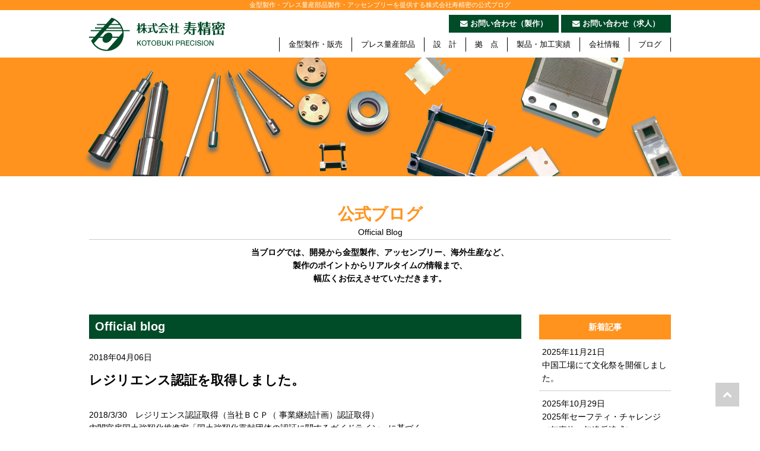

--- FILE ---
content_type: text/html; charset=UTF-8
request_url: https://www.koto-buki.co.jp/blog/756/
body_size: 99064
content:

<!DOCTYPE html>
<html lang="ja">
<head>
	<meta charset="UTF-8">
	<meta name="viewport" content="width=device-width">
	

	<!-- Mobile Specific Meta -->
	<meta name="viewport" content="width=device-width, initial-scale=1">
    <link rel="shortcut icon" href="https://www.koto-buki.co.jp/wp-content/themes/ascyt10/images/favicon.ico">
	<!--[if IE]><meta http-equiv='X-UA-Compatible' content='IE=edge,chrome=1'><![endif]-->
<!-- 	<link rel="shortcut icon" href="https://www.koto-buki.co.jp/wp-content/themes/ascyt10/images/favicon.ico" /> -->

	<!-- Bootstrap  -->
	<link href="https://www.koto-buki.co.jp/wp-content/themes/ascyt10/assets/css/bootstrap.min.css" rel="stylesheet">

	<!-- icon fonts font Awesome -->
	<link href="https://www.koto-buki.co.jp/wp-content/themes/ascyt10/assets/css/font-awesome.min.css" rel="stylesheet">

	<!-- Import Magnific Pop Up Styles -->
	<link rel="stylesheet" href="https://www.koto-buki.co.jp/wp-content/themes/ascyt10/assets/css/magnific-popup.css">

	<!-- Import Custom Styles -->
	<link href="https://www.koto-buki.co.jp/wp-content/themes/ascyt10/assets/css/custom.css" rel="stylesheet">
	<link href="https://www.koto-buki.co.jp/wp-content/themes/ascyt10/assets/css/style.css" rel="stylesheet">

	<link href="https://www.koto-buki.co.jp/wp-content/themes/ascyt10/assets/css/lightbox.css" rel="stylesheet">

	<!-- Import Animate Styles -->
	<link href="https://www.koto-buki.co.jp/wp-content/themes/ascyt10/assets/css/animate.min.css" rel="stylesheet">

	<!-- Import owl.carousel Styles -->
	<link href="https://www.koto-buki.co.jp/wp-content/themes/ascyt10/assets/css/owl.carousel.css" rel="stylesheet">

	<!-- Import Custom Responsive Styles -->
	<link href="https://www.koto-buki.co.jp/wp-content/themes/ascyt10/assets/css/responsive.css" rel="stylesheet">

	<!--[if IE]>
  		<script src="https://html5shiv.googlecode.com/svn/trunk/html5.js"></script>
  		<![endif]-->
<!--  	<script type="text/javascript" src="--><!--/assets/js/footerFixed.js"></script>-->
	
		<!-- All in One SEO 4.2.0 -->
		<title>レジリエンス認証を取得しました。 | 寿精密</title>
		<meta name="description" content="2018/3/30 レジリエンス認証取得（当社ＢＣＰ（ 事業継続計画）認証取得） 内閣官房国土強靭化推進室「国" />
		<meta name="robots" content="max-image-preview:large" />
		<link rel="canonical" href="https://www.koto-buki.co.jp/blog/756/" />
		<meta property="og:locale" content="ja_JP" />
		<meta property="og:site_name" content="寿精密 | 金型製作・プレス量産・アッセンブリーまでワンストップで" />
		<meta property="og:type" content="article" />
		<meta property="og:title" content="レジリエンス認証を取得しました。 | 寿精密" />
		<meta property="og:description" content="2018/3/30 レジリエンス認証取得（当社ＢＣＰ（ 事業継続計画）認証取得） 内閣官房国土強靭化推進室「国" />
		<meta property="og:url" content="https://www.koto-buki.co.jp/blog/756/" />
		<meta property="article:published_time" content="2018-04-06T04:31:07+00:00" />
		<meta property="article:modified_time" content="2019-06-06T09:01:51+00:00" />
		<meta name="twitter:card" content="summary" />
		<meta name="twitter:title" content="レジリエンス認証を取得しました。 | 寿精密" />
		<meta name="twitter:description" content="2018/3/30 レジリエンス認証取得（当社ＢＣＰ（ 事業継続計画）認証取得） 内閣官房国土強靭化推進室「国" />
		<script type="application/ld+json" class="aioseo-schema">
			{"@context":"https:\/\/schema.org","@graph":[{"@type":"WebSite","@id":"https:\/\/www.koto-buki.co.jp\/#website","url":"https:\/\/www.koto-buki.co.jp\/","name":"\u5bff\u7cbe\u5bc6","description":"\u91d1\u578b\u88fd\u4f5c\u30fb\u30d7\u30ec\u30b9\u91cf\u7523\u30fb\u30a2\u30c3\u30bb\u30f3\u30d6\u30ea\u30fc\u307e\u3067\u30ef\u30f3\u30b9\u30c8\u30c3\u30d7\u3067","inLanguage":"ja","publisher":{"@id":"https:\/\/www.koto-buki.co.jp\/#organization"}},{"@type":"Organization","@id":"https:\/\/www.koto-buki.co.jp\/#organization","name":"\u5bff\u7cbe\u5bc6","url":"https:\/\/www.koto-buki.co.jp\/"},{"@type":"BreadcrumbList","@id":"https:\/\/www.koto-buki.co.jp\/blog\/756\/#breadcrumblist","itemListElement":[{"@type":"ListItem","@id":"https:\/\/www.koto-buki.co.jp\/#listItem","position":1,"item":{"@type":"WebPage","@id":"https:\/\/www.koto-buki.co.jp\/","name":"\u30db\u30fc\u30e0","description":"\u5f53\u793e\u3060\u304b\u3089\u3067\u304d\u308b\u8a2d\u8a08\u304b\u3089\u91d1\u578b\u88fd\u4f5c\u3001\u30d7\u30ec\u30b9\u91cf\u7523\u3001\u30a2\u30c3\u30bb\u30f3\u30d6\u30ea\u30fc\u307e\u3067\u306e\u4e00\u8cab\u751f\u7523\u4f53\u5236\u3002","url":"https:\/\/www.koto-buki.co.jp\/"},"nextItem":"https:\/\/www.koto-buki.co.jp\/blog\/#listItem"},{"@type":"ListItem","@id":"https:\/\/www.koto-buki.co.jp\/blog\/#listItem","position":2,"item":{"@type":"WebPage","@id":"https:\/\/www.koto-buki.co.jp\/blog\/","name":"\u516c\u5f0f\u30d6\u30ed\u30b0","description":"2018\/3\/30 \u30ec\u30b8\u30ea\u30a8\u30f3\u30b9\u8a8d\u8a3c\u53d6\u5f97\uff08\u5f53\u793e\uff22\uff23\uff30\uff08 \u4e8b\u696d\u7d99\u7d9a\u8a08\u753b\uff09\u8a8d\u8a3c\u53d6\u5f97\uff09 \u5185\u95a3\u5b98\u623f\u56fd\u571f\u5f37\u976d\u5316\u63a8\u9032\u5ba4\u300c\u56fd","url":"https:\/\/www.koto-buki.co.jp\/blog\/"},"previousItem":"https:\/\/www.koto-buki.co.jp\/#listItem"}]},{"@type":"Person","@id":"https:\/\/www.koto-buki.co.jp\/author\/ksadmin\/#author","url":"https:\/\/www.koto-buki.co.jp\/author\/ksadmin\/","name":"ksadmin","image":{"@type":"ImageObject","@id":"https:\/\/www.koto-buki.co.jp\/blog\/756\/#authorImage","url":"https:\/\/secure.gravatar.com\/avatar\/49f9e6c868410f2d27c2123b152a3679?s=96&d=mm&r=g","width":96,"height":96,"caption":"ksadmin"}},{"@type":"WebPage","@id":"https:\/\/www.koto-buki.co.jp\/blog\/756\/#webpage","url":"https:\/\/www.koto-buki.co.jp\/blog\/756\/","name":"\u30ec\u30b8\u30ea\u30a8\u30f3\u30b9\u8a8d\u8a3c\u3092\u53d6\u5f97\u3057\u307e\u3057\u305f\u3002 | \u5bff\u7cbe\u5bc6","description":"2018\/3\/30 \u30ec\u30b8\u30ea\u30a8\u30f3\u30b9\u8a8d\u8a3c\u53d6\u5f97\uff08\u5f53\u793e\uff22\uff23\uff30\uff08 \u4e8b\u696d\u7d99\u7d9a\u8a08\u753b\uff09\u8a8d\u8a3c\u53d6\u5f97\uff09 \u5185\u95a3\u5b98\u623f\u56fd\u571f\u5f37\u976d\u5316\u63a8\u9032\u5ba4\u300c\u56fd","inLanguage":"ja","isPartOf":{"@id":"https:\/\/www.koto-buki.co.jp\/#website"},"breadcrumb":{"@id":"https:\/\/www.koto-buki.co.jp\/blog\/756\/#breadcrumblist"},"author":"https:\/\/www.koto-buki.co.jp\/author\/ksadmin\/#author","creator":"https:\/\/www.koto-buki.co.jp\/author\/ksadmin\/#author","image":{"@type":"ImageObject","@id":"https:\/\/www.koto-buki.co.jp\/#mainImage","url":"https:\/\/www.koto-buki.co.jp\/wp-content\/uploads\/2018\/04\/rlogo.jpg","width":1500,"height":1000,"caption":"ninsyobangou_A0000001"},"primaryImageOfPage":{"@id":"https:\/\/www.koto-buki.co.jp\/blog\/756\/#mainImage"},"datePublished":"2018-04-06T04:31:07+09:00","dateModified":"2019-06-06T09:01:51+09:00"},{"@type":"BlogPosting","@id":"https:\/\/www.koto-buki.co.jp\/blog\/756\/#blogposting","name":"\u30ec\u30b8\u30ea\u30a8\u30f3\u30b9\u8a8d\u8a3c\u3092\u53d6\u5f97\u3057\u307e\u3057\u305f\u3002 | \u5bff\u7cbe\u5bc6","description":"2018\/3\/30 \u30ec\u30b8\u30ea\u30a8\u30f3\u30b9\u8a8d\u8a3c\u53d6\u5f97\uff08\u5f53\u793e\uff22\uff23\uff30\uff08 \u4e8b\u696d\u7d99\u7d9a\u8a08\u753b\uff09\u8a8d\u8a3c\u53d6\u5f97\uff09 \u5185\u95a3\u5b98\u623f\u56fd\u571f\u5f37\u976d\u5316\u63a8\u9032\u5ba4\u300c\u56fd","inLanguage":"ja","headline":"\u30ec\u30b8\u30ea\u30a8\u30f3\u30b9\u8a8d\u8a3c\u3092\u53d6\u5f97\u3057\u307e\u3057\u305f\u3002","author":{"@id":"https:\/\/www.koto-buki.co.jp\/author\/ksadmin\/#author"},"publisher":{"@id":"https:\/\/www.koto-buki.co.jp\/#organization"},"datePublished":"2018-04-06T04:31:07+09:00","dateModified":"2019-06-06T09:01:51+09:00","articleSection":"\u516c\u5f0f\u30d6\u30ed\u30b0","mainEntityOfPage":{"@id":"https:\/\/www.koto-buki.co.jp\/blog\/756\/#webpage"},"isPartOf":{"@id":"https:\/\/www.koto-buki.co.jp\/blog\/756\/#webpage"},"image":{"@type":"ImageObject","@id":"https:\/\/www.koto-buki.co.jp\/#articleImage","url":"https:\/\/www.koto-buki.co.jp\/wp-content\/uploads\/2018\/04\/rlogo.jpg","width":1500,"height":1000,"caption":"ninsyobangou_A0000001"}}]}
		</script>
		<!-- All in One SEO -->

<link rel='dns-prefetch' href='//ajaxzip3.github.io' />
<link rel='dns-prefetch' href='//s.w.org' />
<link rel="alternate" type="application/rss+xml" title="寿精密 &raquo; フィード" href="https://www.koto-buki.co.jp/feed/" />
<link rel="alternate" type="application/rss+xml" title="寿精密 &raquo; コメントフィード" href="https://www.koto-buki.co.jp/comments/feed/" />
<script type="text/javascript">
window._wpemojiSettings = {"baseUrl":"https:\/\/s.w.org\/images\/core\/emoji\/13.1.0\/72x72\/","ext":".png","svgUrl":"https:\/\/s.w.org\/images\/core\/emoji\/13.1.0\/svg\/","svgExt":".svg","source":{"concatemoji":"https:\/\/www.koto-buki.co.jp\/wp-includes\/js\/wp-emoji-release.min.js?ver=5.9.3"}};
/*! This file is auto-generated */
!function(e,a,t){var n,r,o,i=a.createElement("canvas"),p=i.getContext&&i.getContext("2d");function s(e,t){var a=String.fromCharCode;p.clearRect(0,0,i.width,i.height),p.fillText(a.apply(this,e),0,0);e=i.toDataURL();return p.clearRect(0,0,i.width,i.height),p.fillText(a.apply(this,t),0,0),e===i.toDataURL()}function c(e){var t=a.createElement("script");t.src=e,t.defer=t.type="text/javascript",a.getElementsByTagName("head")[0].appendChild(t)}for(o=Array("flag","emoji"),t.supports={everything:!0,everythingExceptFlag:!0},r=0;r<o.length;r++)t.supports[o[r]]=function(e){if(!p||!p.fillText)return!1;switch(p.textBaseline="top",p.font="600 32px Arial",e){case"flag":return s([127987,65039,8205,9895,65039],[127987,65039,8203,9895,65039])?!1:!s([55356,56826,55356,56819],[55356,56826,8203,55356,56819])&&!s([55356,57332,56128,56423,56128,56418,56128,56421,56128,56430,56128,56423,56128,56447],[55356,57332,8203,56128,56423,8203,56128,56418,8203,56128,56421,8203,56128,56430,8203,56128,56423,8203,56128,56447]);case"emoji":return!s([10084,65039,8205,55357,56613],[10084,65039,8203,55357,56613])}return!1}(o[r]),t.supports.everything=t.supports.everything&&t.supports[o[r]],"flag"!==o[r]&&(t.supports.everythingExceptFlag=t.supports.everythingExceptFlag&&t.supports[o[r]]);t.supports.everythingExceptFlag=t.supports.everythingExceptFlag&&!t.supports.flag,t.DOMReady=!1,t.readyCallback=function(){t.DOMReady=!0},t.supports.everything||(n=function(){t.readyCallback()},a.addEventListener?(a.addEventListener("DOMContentLoaded",n,!1),e.addEventListener("load",n,!1)):(e.attachEvent("onload",n),a.attachEvent("onreadystatechange",function(){"complete"===a.readyState&&t.readyCallback()})),(n=t.source||{}).concatemoji?c(n.concatemoji):n.wpemoji&&n.twemoji&&(c(n.twemoji),c(n.wpemoji)))}(window,document,window._wpemojiSettings);
</script>
<style type="text/css">
img.wp-smiley,
img.emoji {
	display: inline !important;
	border: none !important;
	box-shadow: none !important;
	height: 1em !important;
	width: 1em !important;
	margin: 0 0.07em !important;
	vertical-align: -0.1em !important;
	background: none !important;
	padding: 0 !important;
}
</style>
	<link rel='stylesheet' id='wp-block-library-css'  href='https://www.koto-buki.co.jp/wp-includes/css/dist/block-library/style.min.css?ver=5.9.3' type='text/css' media='all' />
<style id='global-styles-inline-css' type='text/css'>
body{--wp--preset--color--black: #000000;--wp--preset--color--cyan-bluish-gray: #abb8c3;--wp--preset--color--white: #ffffff;--wp--preset--color--pale-pink: #f78da7;--wp--preset--color--vivid-red: #cf2e2e;--wp--preset--color--luminous-vivid-orange: #ff6900;--wp--preset--color--luminous-vivid-amber: #fcb900;--wp--preset--color--light-green-cyan: #7bdcb5;--wp--preset--color--vivid-green-cyan: #00d084;--wp--preset--color--pale-cyan-blue: #8ed1fc;--wp--preset--color--vivid-cyan-blue: #0693e3;--wp--preset--color--vivid-purple: #9b51e0;--wp--preset--gradient--vivid-cyan-blue-to-vivid-purple: linear-gradient(135deg,rgba(6,147,227,1) 0%,rgb(155,81,224) 100%);--wp--preset--gradient--light-green-cyan-to-vivid-green-cyan: linear-gradient(135deg,rgb(122,220,180) 0%,rgb(0,208,130) 100%);--wp--preset--gradient--luminous-vivid-amber-to-luminous-vivid-orange: linear-gradient(135deg,rgba(252,185,0,1) 0%,rgba(255,105,0,1) 100%);--wp--preset--gradient--luminous-vivid-orange-to-vivid-red: linear-gradient(135deg,rgba(255,105,0,1) 0%,rgb(207,46,46) 100%);--wp--preset--gradient--very-light-gray-to-cyan-bluish-gray: linear-gradient(135deg,rgb(238,238,238) 0%,rgb(169,184,195) 100%);--wp--preset--gradient--cool-to-warm-spectrum: linear-gradient(135deg,rgb(74,234,220) 0%,rgb(151,120,209) 20%,rgb(207,42,186) 40%,rgb(238,44,130) 60%,rgb(251,105,98) 80%,rgb(254,248,76) 100%);--wp--preset--gradient--blush-light-purple: linear-gradient(135deg,rgb(255,206,236) 0%,rgb(152,150,240) 100%);--wp--preset--gradient--blush-bordeaux: linear-gradient(135deg,rgb(254,205,165) 0%,rgb(254,45,45) 50%,rgb(107,0,62) 100%);--wp--preset--gradient--luminous-dusk: linear-gradient(135deg,rgb(255,203,112) 0%,rgb(199,81,192) 50%,rgb(65,88,208) 100%);--wp--preset--gradient--pale-ocean: linear-gradient(135deg,rgb(255,245,203) 0%,rgb(182,227,212) 50%,rgb(51,167,181) 100%);--wp--preset--gradient--electric-grass: linear-gradient(135deg,rgb(202,248,128) 0%,rgb(113,206,126) 100%);--wp--preset--gradient--midnight: linear-gradient(135deg,rgb(2,3,129) 0%,rgb(40,116,252) 100%);--wp--preset--duotone--dark-grayscale: url('#wp-duotone-dark-grayscale');--wp--preset--duotone--grayscale: url('#wp-duotone-grayscale');--wp--preset--duotone--purple-yellow: url('#wp-duotone-purple-yellow');--wp--preset--duotone--blue-red: url('#wp-duotone-blue-red');--wp--preset--duotone--midnight: url('#wp-duotone-midnight');--wp--preset--duotone--magenta-yellow: url('#wp-duotone-magenta-yellow');--wp--preset--duotone--purple-green: url('#wp-duotone-purple-green');--wp--preset--duotone--blue-orange: url('#wp-duotone-blue-orange');--wp--preset--font-size--small: 13px;--wp--preset--font-size--medium: 20px;--wp--preset--font-size--large: 36px;--wp--preset--font-size--x-large: 42px;}.has-black-color{color: var(--wp--preset--color--black) !important;}.has-cyan-bluish-gray-color{color: var(--wp--preset--color--cyan-bluish-gray) !important;}.has-white-color{color: var(--wp--preset--color--white) !important;}.has-pale-pink-color{color: var(--wp--preset--color--pale-pink) !important;}.has-vivid-red-color{color: var(--wp--preset--color--vivid-red) !important;}.has-luminous-vivid-orange-color{color: var(--wp--preset--color--luminous-vivid-orange) !important;}.has-luminous-vivid-amber-color{color: var(--wp--preset--color--luminous-vivid-amber) !important;}.has-light-green-cyan-color{color: var(--wp--preset--color--light-green-cyan) !important;}.has-vivid-green-cyan-color{color: var(--wp--preset--color--vivid-green-cyan) !important;}.has-pale-cyan-blue-color{color: var(--wp--preset--color--pale-cyan-blue) !important;}.has-vivid-cyan-blue-color{color: var(--wp--preset--color--vivid-cyan-blue) !important;}.has-vivid-purple-color{color: var(--wp--preset--color--vivid-purple) !important;}.has-black-background-color{background-color: var(--wp--preset--color--black) !important;}.has-cyan-bluish-gray-background-color{background-color: var(--wp--preset--color--cyan-bluish-gray) !important;}.has-white-background-color{background-color: var(--wp--preset--color--white) !important;}.has-pale-pink-background-color{background-color: var(--wp--preset--color--pale-pink) !important;}.has-vivid-red-background-color{background-color: var(--wp--preset--color--vivid-red) !important;}.has-luminous-vivid-orange-background-color{background-color: var(--wp--preset--color--luminous-vivid-orange) !important;}.has-luminous-vivid-amber-background-color{background-color: var(--wp--preset--color--luminous-vivid-amber) !important;}.has-light-green-cyan-background-color{background-color: var(--wp--preset--color--light-green-cyan) !important;}.has-vivid-green-cyan-background-color{background-color: var(--wp--preset--color--vivid-green-cyan) !important;}.has-pale-cyan-blue-background-color{background-color: var(--wp--preset--color--pale-cyan-blue) !important;}.has-vivid-cyan-blue-background-color{background-color: var(--wp--preset--color--vivid-cyan-blue) !important;}.has-vivid-purple-background-color{background-color: var(--wp--preset--color--vivid-purple) !important;}.has-black-border-color{border-color: var(--wp--preset--color--black) !important;}.has-cyan-bluish-gray-border-color{border-color: var(--wp--preset--color--cyan-bluish-gray) !important;}.has-white-border-color{border-color: var(--wp--preset--color--white) !important;}.has-pale-pink-border-color{border-color: var(--wp--preset--color--pale-pink) !important;}.has-vivid-red-border-color{border-color: var(--wp--preset--color--vivid-red) !important;}.has-luminous-vivid-orange-border-color{border-color: var(--wp--preset--color--luminous-vivid-orange) !important;}.has-luminous-vivid-amber-border-color{border-color: var(--wp--preset--color--luminous-vivid-amber) !important;}.has-light-green-cyan-border-color{border-color: var(--wp--preset--color--light-green-cyan) !important;}.has-vivid-green-cyan-border-color{border-color: var(--wp--preset--color--vivid-green-cyan) !important;}.has-pale-cyan-blue-border-color{border-color: var(--wp--preset--color--pale-cyan-blue) !important;}.has-vivid-cyan-blue-border-color{border-color: var(--wp--preset--color--vivid-cyan-blue) !important;}.has-vivid-purple-border-color{border-color: var(--wp--preset--color--vivid-purple) !important;}.has-vivid-cyan-blue-to-vivid-purple-gradient-background{background: var(--wp--preset--gradient--vivid-cyan-blue-to-vivid-purple) !important;}.has-light-green-cyan-to-vivid-green-cyan-gradient-background{background: var(--wp--preset--gradient--light-green-cyan-to-vivid-green-cyan) !important;}.has-luminous-vivid-amber-to-luminous-vivid-orange-gradient-background{background: var(--wp--preset--gradient--luminous-vivid-amber-to-luminous-vivid-orange) !important;}.has-luminous-vivid-orange-to-vivid-red-gradient-background{background: var(--wp--preset--gradient--luminous-vivid-orange-to-vivid-red) !important;}.has-very-light-gray-to-cyan-bluish-gray-gradient-background{background: var(--wp--preset--gradient--very-light-gray-to-cyan-bluish-gray) !important;}.has-cool-to-warm-spectrum-gradient-background{background: var(--wp--preset--gradient--cool-to-warm-spectrum) !important;}.has-blush-light-purple-gradient-background{background: var(--wp--preset--gradient--blush-light-purple) !important;}.has-blush-bordeaux-gradient-background{background: var(--wp--preset--gradient--blush-bordeaux) !important;}.has-luminous-dusk-gradient-background{background: var(--wp--preset--gradient--luminous-dusk) !important;}.has-pale-ocean-gradient-background{background: var(--wp--preset--gradient--pale-ocean) !important;}.has-electric-grass-gradient-background{background: var(--wp--preset--gradient--electric-grass) !important;}.has-midnight-gradient-background{background: var(--wp--preset--gradient--midnight) !important;}.has-small-font-size{font-size: var(--wp--preset--font-size--small) !important;}.has-medium-font-size{font-size: var(--wp--preset--font-size--medium) !important;}.has-large-font-size{font-size: var(--wp--preset--font-size--large) !important;}.has-x-large-font-size{font-size: var(--wp--preset--font-size--x-large) !important;}
</style>
<link rel='stylesheet' id='contact-form-7-css'  href='https://www.koto-buki.co.jp/wp-content/plugins/contact-form-7/includes/css/styles.css?ver=5.5.6' type='text/css' media='all' />
<link rel='stylesheet' id='contact-form-7-confirm-css'  href='https://www.koto-buki.co.jp/wp-content/plugins/contact-form-7-add-confirm/includes/css/styles.css?ver=5.1' type='text/css' media='all' />
<style id='extendify-gutenberg-patterns-and-templates-utilities-inline-css' type='text/css'>
.ext-absolute{position:absolute!important}.ext-relative{position:relative!important}.ext-top-base{top:var(--wp--style--block-gap,1.75rem)!important}.ext-top-lg{top:var(--extendify--spacing--large,3rem)!important}.ext--top-base{top:calc(var(--wp--style--block-gap, 1.75rem)*-1)!important}.ext--top-lg{top:calc(var(--extendify--spacing--large, 3rem)*-1)!important}.ext-right-base{right:var(--wp--style--block-gap,1.75rem)!important}.ext-right-lg{right:var(--extendify--spacing--large,3rem)!important}.ext--right-base{right:calc(var(--wp--style--block-gap, 1.75rem)*-1)!important}.ext--right-lg{right:calc(var(--extendify--spacing--large, 3rem)*-1)!important}.ext-bottom-base{bottom:var(--wp--style--block-gap,1.75rem)!important}.ext-bottom-lg{bottom:var(--extendify--spacing--large,3rem)!important}.ext--bottom-base{bottom:calc(var(--wp--style--block-gap, 1.75rem)*-1)!important}.ext--bottom-lg{bottom:calc(var(--extendify--spacing--large, 3rem)*-1)!important}.ext-left-base{left:var(--wp--style--block-gap,1.75rem)!important}.ext-left-lg{left:var(--extendify--spacing--large,3rem)!important}.ext--left-base{left:calc(var(--wp--style--block-gap, 1.75rem)*-1)!important}.ext--left-lg{left:calc(var(--extendify--spacing--large, 3rem)*-1)!important}.ext-order-1{order:1!important}.ext-order-2{order:2!important}.ext-col-auto{grid-column:auto!important}.ext-col-span-1{grid-column:span 1/span 1!important}.ext-col-span-2{grid-column:span 2/span 2!important}.ext-col-span-3{grid-column:span 3/span 3!important}.ext-col-span-4{grid-column:span 4/span 4!important}.ext-col-span-5{grid-column:span 5/span 5!important}.ext-col-span-6{grid-column:span 6/span 6!important}.ext-col-span-7{grid-column:span 7/span 7!important}.ext-col-span-8{grid-column:span 8/span 8!important}.ext-col-span-9{grid-column:span 9/span 9!important}.ext-col-span-10{grid-column:span 10/span 10!important}.ext-col-span-11{grid-column:span 11/span 11!important}.ext-col-span-12{grid-column:span 12/span 12!important}.ext-col-span-full{grid-column:1/-1!important}.ext-col-start-1{grid-column-start:1!important}.ext-col-start-2{grid-column-start:2!important}.ext-col-start-3{grid-column-start:3!important}.ext-col-start-4{grid-column-start:4!important}.ext-col-start-5{grid-column-start:5!important}.ext-col-start-6{grid-column-start:6!important}.ext-col-start-7{grid-column-start:7!important}.ext-col-start-8{grid-column-start:8!important}.ext-col-start-9{grid-column-start:9!important}.ext-col-start-10{grid-column-start:10!important}.ext-col-start-11{grid-column-start:11!important}.ext-col-start-12{grid-column-start:12!important}.ext-col-start-13{grid-column-start:13!important}.ext-col-start-auto{grid-column-start:auto!important}.ext-col-end-1{grid-column-end:1!important}.ext-col-end-2{grid-column-end:2!important}.ext-col-end-3{grid-column-end:3!important}.ext-col-end-4{grid-column-end:4!important}.ext-col-end-5{grid-column-end:5!important}.ext-col-end-6{grid-column-end:6!important}.ext-col-end-7{grid-column-end:7!important}.ext-col-end-8{grid-column-end:8!important}.ext-col-end-9{grid-column-end:9!important}.ext-col-end-10{grid-column-end:10!important}.ext-col-end-11{grid-column-end:11!important}.ext-col-end-12{grid-column-end:12!important}.ext-col-end-13{grid-column-end:13!important}.ext-col-end-auto{grid-column-end:auto!important}.ext-row-auto{grid-row:auto!important}.ext-row-span-1{grid-row:span 1/span 1!important}.ext-row-span-2{grid-row:span 2/span 2!important}.ext-row-span-3{grid-row:span 3/span 3!important}.ext-row-span-4{grid-row:span 4/span 4!important}.ext-row-span-5{grid-row:span 5/span 5!important}.ext-row-span-6{grid-row:span 6/span 6!important}.ext-row-span-full{grid-row:1/-1!important}.ext-row-start-1{grid-row-start:1!important}.ext-row-start-2{grid-row-start:2!important}.ext-row-start-3{grid-row-start:3!important}.ext-row-start-4{grid-row-start:4!important}.ext-row-start-5{grid-row-start:5!important}.ext-row-start-6{grid-row-start:6!important}.ext-row-start-7{grid-row-start:7!important}.ext-row-start-auto{grid-row-start:auto!important}.ext-row-end-1{grid-row-end:1!important}.ext-row-end-2{grid-row-end:2!important}.ext-row-end-3{grid-row-end:3!important}.ext-row-end-4{grid-row-end:4!important}.ext-row-end-5{grid-row-end:5!important}.ext-row-end-6{grid-row-end:6!important}.ext-row-end-7{grid-row-end:7!important}.ext-row-end-auto{grid-row-end:auto!important}.ext-m-0:not([style*=margin]){margin:0!important}.ext-m-auto:not([style*=margin]){margin:auto!important}.ext-m-base:not([style*=margin]){margin:var(--wp--style--block-gap,1.75rem)!important}.ext-m-lg:not([style*=margin]){margin:var(--extendify--spacing--large,3rem)!important}.ext--m-base:not([style*=margin]){margin:calc(var(--wp--style--block-gap, 1.75rem)*-1)!important}.ext--m-lg:not([style*=margin]){margin:calc(var(--extendify--spacing--large, 3rem)*-1)!important}.ext-mx-0:not([style*=margin]){margin-left:0!important;margin-right:0!important}.ext-mx-auto:not([style*=margin]){margin-left:auto!important;margin-right:auto!important}.ext-mx-base:not([style*=margin]){margin-left:var(--wp--style--block-gap,1.75rem)!important;margin-right:var(--wp--style--block-gap,1.75rem)!important}.ext-mx-lg:not([style*=margin]){margin-left:var(--extendify--spacing--large,3rem)!important;margin-right:var(--extendify--spacing--large,3rem)!important}.ext--mx-base:not([style*=margin]){margin-left:calc(var(--wp--style--block-gap, 1.75rem)*-1)!important;margin-right:calc(var(--wp--style--block-gap, 1.75rem)*-1)!important}.ext--mx-lg:not([style*=margin]){margin-left:calc(var(--extendify--spacing--large, 3rem)*-1)!important;margin-right:calc(var(--extendify--spacing--large, 3rem)*-1)!important}.ext-my-0:not([style*=margin]){margin-bottom:0!important;margin-top:0!important}.ext-my-auto:not([style*=margin]){margin-bottom:auto!important;margin-top:auto!important}.ext-my-base:not([style*=margin]){margin-bottom:var(--wp--style--block-gap,1.75rem)!important;margin-top:var(--wp--style--block-gap,1.75rem)!important}.ext-my-lg:not([style*=margin]){margin-bottom:var(--extendify--spacing--large,3rem)!important;margin-top:var(--extendify--spacing--large,3rem)!important}.ext--my-base:not([style*=margin]){margin-bottom:calc(var(--wp--style--block-gap, 1.75rem)*-1)!important;margin-top:calc(var(--wp--style--block-gap, 1.75rem)*-1)!important}.ext--my-lg:not([style*=margin]){margin-bottom:calc(var(--extendify--spacing--large, 3rem)*-1)!important;margin-top:calc(var(--extendify--spacing--large, 3rem)*-1)!important}.ext-mt-0:not([style*=margin]){margin-top:0!important}.ext-mt-auto:not([style*=margin]){margin-top:auto!important}.ext-mt-base:not([style*=margin]){margin-top:var(--wp--style--block-gap,1.75rem)!important}.ext-mt-lg:not([style*=margin]){margin-top:var(--extendify--spacing--large,3rem)!important}.ext--mt-base:not([style*=margin]){margin-top:calc(var(--wp--style--block-gap, 1.75rem)*-1)!important}.ext--mt-lg:not([style*=margin]){margin-top:calc(var(--extendify--spacing--large, 3rem)*-1)!important}.ext-mr-0:not([style*=margin]){margin-right:0!important}.ext-mr-auto:not([style*=margin]){margin-right:auto!important}.ext-mr-base:not([style*=margin]){margin-right:var(--wp--style--block-gap,1.75rem)!important}.ext-mr-lg:not([style*=margin]){margin-right:var(--extendify--spacing--large,3rem)!important}.ext--mr-base:not([style*=margin]){margin-right:calc(var(--wp--style--block-gap, 1.75rem)*-1)!important}.ext--mr-lg:not([style*=margin]){margin-right:calc(var(--extendify--spacing--large, 3rem)*-1)!important}.ext-mb-0:not([style*=margin]){margin-bottom:0!important}.ext-mb-auto:not([style*=margin]){margin-bottom:auto!important}.ext-mb-base:not([style*=margin]){margin-bottom:var(--wp--style--block-gap,1.75rem)!important}.ext-mb-lg:not([style*=margin]){margin-bottom:var(--extendify--spacing--large,3rem)!important}.ext--mb-base:not([style*=margin]){margin-bottom:calc(var(--wp--style--block-gap, 1.75rem)*-1)!important}.ext--mb-lg:not([style*=margin]){margin-bottom:calc(var(--extendify--spacing--large, 3rem)*-1)!important}.ext-ml-0:not([style*=margin]){margin-left:0!important}.ext-ml-auto:not([style*=margin]){margin-left:auto!important}.ext-ml-base:not([style*=margin]){margin-left:var(--wp--style--block-gap,1.75rem)!important}.ext-ml-lg:not([style*=margin]){margin-left:var(--extendify--spacing--large,3rem)!important}.ext--ml-base:not([style*=margin]){margin-left:calc(var(--wp--style--block-gap, 1.75rem)*-1)!important}.ext--ml-lg:not([style*=margin]){margin-left:calc(var(--extendify--spacing--large, 3rem)*-1)!important}.ext-block{display:block!important}.ext-inline-block{display:inline-block!important}.ext-inline{display:inline!important}.ext-flex{display:flex!important}.ext-inline-flex{display:inline-flex!important}.ext-grid{display:grid!important}.ext-inline-grid{display:inline-grid!important}.ext-hidden{display:none!important}.ext-w-auto{width:auto!important}.ext-w-full{width:100%!important}.ext-max-w-full{max-width:100%!important}.ext-flex-1{flex:1 1 0%!important}.ext-flex-auto{flex:1 1 auto!important}.ext-flex-initial{flex:0 1 auto!important}.ext-flex-none{flex:none!important}.ext-flex-shrink-0{flex-shrink:0!important}.ext-flex-shrink{flex-shrink:1!important}.ext-flex-grow-0{flex-grow:0!important}.ext-flex-grow{flex-grow:1!important}.ext-list-none{list-style-type:none!important}.ext-grid-cols-1{grid-template-columns:repeat(1,minmax(0,1fr))!important}.ext-grid-cols-2{grid-template-columns:repeat(2,minmax(0,1fr))!important}.ext-grid-cols-3{grid-template-columns:repeat(3,minmax(0,1fr))!important}.ext-grid-cols-4{grid-template-columns:repeat(4,minmax(0,1fr))!important}.ext-grid-cols-5{grid-template-columns:repeat(5,minmax(0,1fr))!important}.ext-grid-cols-6{grid-template-columns:repeat(6,minmax(0,1fr))!important}.ext-grid-cols-7{grid-template-columns:repeat(7,minmax(0,1fr))!important}.ext-grid-cols-8{grid-template-columns:repeat(8,minmax(0,1fr))!important}.ext-grid-cols-9{grid-template-columns:repeat(9,minmax(0,1fr))!important}.ext-grid-cols-10{grid-template-columns:repeat(10,minmax(0,1fr))!important}.ext-grid-cols-11{grid-template-columns:repeat(11,minmax(0,1fr))!important}.ext-grid-cols-12{grid-template-columns:repeat(12,minmax(0,1fr))!important}.ext-grid-cols-none{grid-template-columns:none!important}.ext-grid-rows-1{grid-template-rows:repeat(1,minmax(0,1fr))!important}.ext-grid-rows-2{grid-template-rows:repeat(2,minmax(0,1fr))!important}.ext-grid-rows-3{grid-template-rows:repeat(3,minmax(0,1fr))!important}.ext-grid-rows-4{grid-template-rows:repeat(4,minmax(0,1fr))!important}.ext-grid-rows-5{grid-template-rows:repeat(5,minmax(0,1fr))!important}.ext-grid-rows-6{grid-template-rows:repeat(6,minmax(0,1fr))!important}.ext-grid-rows-none{grid-template-rows:none!important}.ext-flex-row{flex-direction:row!important}.ext-flex-row-reverse{flex-direction:row-reverse!important}.ext-flex-col{flex-direction:column!important}.ext-flex-col-reverse{flex-direction:column-reverse!important}.ext-flex-wrap{flex-wrap:wrap!important}.ext-flex-wrap-reverse{flex-wrap:wrap-reverse!important}.ext-flex-nowrap{flex-wrap:nowrap!important}.ext-items-start{align-items:flex-start!important}.ext-items-end{align-items:flex-end!important}.ext-items-center{align-items:center!important}.ext-items-baseline{align-items:baseline!important}.ext-items-stretch{align-items:stretch!important}.ext-justify-start{justify-content:flex-start!important}.ext-justify-end{justify-content:flex-end!important}.ext-justify-center{justify-content:center!important}.ext-justify-between{justify-content:space-between!important}.ext-justify-around{justify-content:space-around!important}.ext-justify-evenly{justify-content:space-evenly!important}.ext-justify-items-start{justify-items:start!important}.ext-justify-items-end{justify-items:end!important}.ext-justify-items-center{justify-items:center!important}.ext-justify-items-stretch{justify-items:stretch!important}.ext-gap-0{gap:0!important}.ext-gap-base{gap:var(--wp--style--block-gap,1.75rem)!important}.ext-gap-lg{gap:var(--extendify--spacing--large,3rem)!important}.ext-gap-x-0{-moz-column-gap:0!important;column-gap:0!important}.ext-gap-x-base{-moz-column-gap:var(--wp--style--block-gap,1.75rem)!important;column-gap:var(--wp--style--block-gap,1.75rem)!important}.ext-gap-x-lg{-moz-column-gap:var(--extendify--spacing--large,3rem)!important;column-gap:var(--extendify--spacing--large,3rem)!important}.ext-gap-y-0{row-gap:0!important}.ext-gap-y-base{row-gap:var(--wp--style--block-gap,1.75rem)!important}.ext-gap-y-lg{row-gap:var(--extendify--spacing--large,3rem)!important}.ext-justify-self-auto{justify-self:auto!important}.ext-justify-self-start{justify-self:start!important}.ext-justify-self-end{justify-self:end!important}.ext-justify-self-center{justify-self:center!important}.ext-justify-self-stretch{justify-self:stretch!important}.ext-rounded-none{border-radius:0!important}.ext-rounded-full{border-radius:9999px!important}.ext-rounded-t-none{border-top-left-radius:0!important;border-top-right-radius:0!important}.ext-rounded-t-full{border-top-left-radius:9999px!important;border-top-right-radius:9999px!important}.ext-rounded-r-none{border-bottom-right-radius:0!important;border-top-right-radius:0!important}.ext-rounded-r-full{border-bottom-right-radius:9999px!important;border-top-right-radius:9999px!important}.ext-rounded-b-none{border-bottom-left-radius:0!important;border-bottom-right-radius:0!important}.ext-rounded-b-full{border-bottom-left-radius:9999px!important;border-bottom-right-radius:9999px!important}.ext-rounded-l-none{border-bottom-left-radius:0!important;border-top-left-radius:0!important}.ext-rounded-l-full{border-bottom-left-radius:9999px!important;border-top-left-radius:9999px!important}.ext-rounded-tl-none{border-top-left-radius:0!important}.ext-rounded-tl-full{border-top-left-radius:9999px!important}.ext-rounded-tr-none{border-top-right-radius:0!important}.ext-rounded-tr-full{border-top-right-radius:9999px!important}.ext-rounded-br-none{border-bottom-right-radius:0!important}.ext-rounded-br-full{border-bottom-right-radius:9999px!important}.ext-rounded-bl-none{border-bottom-left-radius:0!important}.ext-rounded-bl-full{border-bottom-left-radius:9999px!important}.ext-border-0{border-width:0!important}.ext-border-t-0{border-top-width:0!important}.ext-border-r-0{border-right-width:0!important}.ext-border-b-0{border-bottom-width:0!important}.ext-border-l-0{border-left-width:0!important}.ext-p-0:not([style*=padding]){padding:0!important}.ext-p-base:not([style*=padding]){padding:var(--wp--style--block-gap,1.75rem)!important}.ext-p-lg:not([style*=padding]){padding:var(--extendify--spacing--large,3rem)!important}.ext-px-0:not([style*=padding]){padding-left:0!important;padding-right:0!important}.ext-px-base:not([style*=padding]){padding-left:var(--wp--style--block-gap,1.75rem)!important;padding-right:var(--wp--style--block-gap,1.75rem)!important}.ext-px-lg:not([style*=padding]){padding-left:var(--extendify--spacing--large,3rem)!important;padding-right:var(--extendify--spacing--large,3rem)!important}.ext-py-0:not([style*=padding]){padding-bottom:0!important;padding-top:0!important}.ext-py-base:not([style*=padding]){padding-bottom:var(--wp--style--block-gap,1.75rem)!important;padding-top:var(--wp--style--block-gap,1.75rem)!important}.ext-py-lg:not([style*=padding]){padding-bottom:var(--extendify--spacing--large,3rem)!important;padding-top:var(--extendify--spacing--large,3rem)!important}.ext-pt-0:not([style*=padding]){padding-top:0!important}.ext-pt-base:not([style*=padding]){padding-top:var(--wp--style--block-gap,1.75rem)!important}.ext-pt-lg:not([style*=padding]){padding-top:var(--extendify--spacing--large,3rem)!important}.ext-pr-0:not([style*=padding]){padding-right:0!important}.ext-pr-base:not([style*=padding]){padding-right:var(--wp--style--block-gap,1.75rem)!important}.ext-pr-lg:not([style*=padding]){padding-right:var(--extendify--spacing--large,3rem)!important}.ext-pb-0:not([style*=padding]){padding-bottom:0!important}.ext-pb-base:not([style*=padding]){padding-bottom:var(--wp--style--block-gap,1.75rem)!important}.ext-pb-lg:not([style*=padding]){padding-bottom:var(--extendify--spacing--large,3rem)!important}.ext-pl-0:not([style*=padding]){padding-left:0!important}.ext-pl-base:not([style*=padding]){padding-left:var(--wp--style--block-gap,1.75rem)!important}.ext-pl-lg:not([style*=padding]){padding-left:var(--extendify--spacing--large,3rem)!important}.ext-text-left{text-align:left!important}.ext-text-center{text-align:center!important}.ext-text-right{text-align:right!important}.ext-leading-none{line-height:1!important}.ext-leading-tight{line-height:1.25!important}.ext-leading-snug{line-height:1.375!important}.ext-leading-normal{line-height:1.5!important}.ext-leading-relaxed{line-height:1.625!important}.ext-leading-loose{line-height:2!important}.clip-path--rhombus img{-webkit-clip-path:polygon(15% 6%,80% 29%,84% 93%,23% 69%);clip-path:polygon(15% 6%,80% 29%,84% 93%,23% 69%)}.clip-path--diamond img{-webkit-clip-path:polygon(5% 29%,60% 2%,91% 64%,36% 89%);clip-path:polygon(5% 29%,60% 2%,91% 64%,36% 89%)}.clip-path--rhombus-alt img{-webkit-clip-path:polygon(14% 9%,85% 24%,91% 89%,19% 76%);clip-path:polygon(14% 9%,85% 24%,91% 89%,19% 76%)}.wp-block-columns[class*=fullwidth-cols]{margin-bottom:unset}.wp-block-column.editor\:pointer-events-none{margin-bottom:0!important;margin-top:0!important}.is-root-container.block-editor-block-list__layout>[data-align=full]:not(:first-of-type)>.wp-block-column.editor\:pointer-events-none,.is-root-container.block-editor-block-list__layout>[data-align=wide]>.wp-block-column.editor\:pointer-events-none{margin-top:calc(var(--wp--style--block-gap, 28px)*-1)!important}.ext .wp-block-columns .wp-block-column[style*=padding]{padding-left:0!important;padding-right:0!important}.ext .wp-block-columns+.wp-block-columns:not([class*=mt-]):not([class*=my-]):not([style*=margin]){margin-top:0!important}[class*=fullwidth-cols] .wp-block-column:first-child,[class*=fullwidth-cols] .wp-block-group:first-child{margin-top:0}[class*=fullwidth-cols] .wp-block-column:last-child,[class*=fullwidth-cols] .wp-block-group:last-child{margin-bottom:0}[class*=fullwidth-cols] .wp-block-column:first-child>*,[class*=fullwidth-cols] .wp-block-column>:first-child{margin-top:0}.ext .is-not-stacked-on-mobile .wp-block-column,[class*=fullwidth-cols] .wp-block-column>:last-child{margin-bottom:0}.wp-block-columns[class*=fullwidth-cols]:not(.is-not-stacked-on-mobile)>.wp-block-column:not(:last-child){margin-bottom:var(--wp--style--block-gap,1.75rem)}@media (min-width:782px){.wp-block-columns[class*=fullwidth-cols]:not(.is-not-stacked-on-mobile)>.wp-block-column:not(:last-child){margin-bottom:0}}.wp-block-columns[class*=fullwidth-cols].is-not-stacked-on-mobile>.wp-block-column{margin-bottom:0!important}@media (min-width:600px) and (max-width:781px){.wp-block-columns[class*=fullwidth-cols]:not(.is-not-stacked-on-mobile)>.wp-block-column:nth-child(2n){margin-left:var(--wp--style--block-gap,2em)}}@media (max-width:781px){.tablet\:fullwidth-cols.wp-block-columns:not(.is-not-stacked-on-mobile){flex-wrap:wrap}.tablet\:fullwidth-cols.wp-block-columns:not(.is-not-stacked-on-mobile)>.wp-block-column,.tablet\:fullwidth-cols.wp-block-columns:not(.is-not-stacked-on-mobile)>.wp-block-column:not([style*=margin]){margin-left:0!important}.tablet\:fullwidth-cols.wp-block-columns:not(.is-not-stacked-on-mobile)>.wp-block-column{flex-basis:100%!important}}@media (max-width:1079px){.desktop\:fullwidth-cols.wp-block-columns:not(.is-not-stacked-on-mobile){flex-wrap:wrap}.desktop\:fullwidth-cols.wp-block-columns:not(.is-not-stacked-on-mobile)>.wp-block-column,.desktop\:fullwidth-cols.wp-block-columns:not(.is-not-stacked-on-mobile)>.wp-block-column:not([style*=margin]){margin-left:0!important}.desktop\:fullwidth-cols.wp-block-columns:not(.is-not-stacked-on-mobile)>.wp-block-column{flex-basis:100%!important}.desktop\:fullwidth-cols.wp-block-columns:not(.is-not-stacked-on-mobile)>.wp-block-column:not(:last-child){margin-bottom:var(--wp--style--block-gap,1.75rem)!important}}.direction-rtl{direction:rtl}.direction-ltr{direction:ltr}.is-style-inline-list{padding-left:0!important}.is-style-inline-list li{list-style-type:none!important}@media (min-width:782px){.is-style-inline-list li{display:inline!important;margin-right:var(--wp--style--block-gap,1.75rem)!important}}@media (min-width:782px){.is-style-inline-list li:first-child{margin-left:0!important}}@media (min-width:782px){.is-style-inline-list li:last-child{margin-right:0!important}}.bring-to-front{position:relative;z-index:10}.text-stroke{-webkit-text-stroke-color:var(--wp--preset--color--background)}.text-stroke,.text-stroke--primary{-webkit-text-stroke-width:var(
        --wp--custom--typography--text-stroke-width,2px
    )}.text-stroke--primary{-webkit-text-stroke-color:var(--wp--preset--color--primary)}.text-stroke--secondary{-webkit-text-stroke-width:var(
        --wp--custom--typography--text-stroke-width,2px
    );-webkit-text-stroke-color:var(--wp--preset--color--secondary)}.editor\:no-caption .block-editor-rich-text__editable{display:none!important}.editor\:no-inserter .wp-block-column:not(.is-selected)>.block-list-appender,.editor\:no-inserter .wp-block-cover__inner-container>.block-list-appender,.editor\:no-inserter .wp-block-group__inner-container>.block-list-appender,.editor\:no-inserter>.block-list-appender{display:none}.editor\:no-resize .components-resizable-box__handle,.editor\:no-resize .components-resizable-box__handle:after,.editor\:no-resize .components-resizable-box__side-handle:before{display:none;pointer-events:none}.editor\:no-resize .components-resizable-box__container{display:block}.editor\:pointer-events-none{pointer-events:none}.is-style-angled{justify-content:flex-end}.ext .is-style-angled>[class*=_inner-container],.is-style-angled{align-items:center}.is-style-angled .wp-block-cover__image-background,.is-style-angled .wp-block-cover__video-background{-webkit-clip-path:polygon(0 0,30% 0,50% 100%,0 100%);clip-path:polygon(0 0,30% 0,50% 100%,0 100%);z-index:1}@media (min-width:782px){.is-style-angled .wp-block-cover__image-background,.is-style-angled .wp-block-cover__video-background{-webkit-clip-path:polygon(0 0,55% 0,65% 100%,0 100%);clip-path:polygon(0 0,55% 0,65% 100%,0 100%)}}.has-foreground-color{color:var(--wp--preset--color--foreground,#000)!important}.has-foreground-background-color{background-color:var(--wp--preset--color--foreground,#000)!important}.has-background-color{color:var(--wp--preset--color--background,#fff)!important}.has-background-background-color{background-color:var(--wp--preset--color--background,#fff)!important}.has-primary-color{color:var(--wp--preset--color--primary,#4b5563)!important}.has-primary-background-color{background-color:var(--wp--preset--color--primary,#4b5563)!important}.has-secondary-color{color:var(--wp--preset--color--secondary,#9ca3af)!important}.has-secondary-background-color{background-color:var(--wp--preset--color--secondary,#9ca3af)!important}.ext.has-text-color h1,.ext.has-text-color h2,.ext.has-text-color h3,.ext.has-text-color h4,.ext.has-text-color h5,.ext.has-text-color h6,.ext.has-text-color p{color:currentColor}.has-white-color{color:var(--wp--preset--color--white,#fff)!important}.has-black-color{color:var(--wp--preset--color--black,#000)!important}.has-ext-foreground-background-color{background-color:var(
        --wp--preset--color--foreground,var(--wp--preset--color--black,#000)
    )!important}.has-ext-primary-background-color{background-color:var(
        --wp--preset--color--primary,var(--wp--preset--color--cyan-bluish-gray,#000)
    )!important}.wp-block-button__link.has-black-background-color{border-color:var(--wp--preset--color--black,#000)}.wp-block-button__link.has-white-background-color{border-color:var(--wp--preset--color--white,#fff)}.has-ext-small-font-size{font-size:var(--wp--preset--font-size--ext-small)!important}.has-ext-medium-font-size{font-size:var(--wp--preset--font-size--ext-medium)!important}.has-ext-large-font-size{font-size:var(--wp--preset--font-size--ext-large)!important;line-height:1.2}.has-ext-x-large-font-size{font-size:var(--wp--preset--font-size--ext-x-large)!important;line-height:1}.has-ext-xx-large-font-size{font-size:var(--wp--preset--font-size--ext-xx-large)!important;line-height:1}.has-ext-x-large-font-size:not([style*=line-height]),.has-ext-xx-large-font-size:not([style*=line-height]){line-height:1.1}.ext .wp-block-group>*{margin-bottom:0;margin-top:0}.ext .wp-block-group>*+*{margin-bottom:0}.ext .wp-block-group>*+*,.ext h2{margin-top:var(--wp--style--block-gap,1.75rem)}.ext h2{margin-bottom:var(--wp--style--block-gap,1.75rem)}.has-ext-x-large-font-size+h3,.has-ext-x-large-font-size+p{margin-top:.5rem}.ext .wp-block-buttons>.wp-block-button.wp-block-button__width-25{min-width:12rem;width:calc(25% - var(--wp--style--block-gap, .5em)*.75)}.ext .ext-grid>[class*=_inner-container]{display:grid}.ext>[class*=_inner-container]>.ext-grid:not([class*=columns]),.ext>[class*=_inner-container]>.wp-block>.ext-grid:not([class*=columns]){display:initial!important}.ext .ext-grid-cols-1>[class*=_inner-container]{grid-template-columns:repeat(1,minmax(0,1fr))!important}.ext .ext-grid-cols-2>[class*=_inner-container]{grid-template-columns:repeat(2,minmax(0,1fr))!important}.ext .ext-grid-cols-3>[class*=_inner-container]{grid-template-columns:repeat(3,minmax(0,1fr))!important}.ext .ext-grid-cols-4>[class*=_inner-container]{grid-template-columns:repeat(4,minmax(0,1fr))!important}.ext .ext-grid-cols-5>[class*=_inner-container]{grid-template-columns:repeat(5,minmax(0,1fr))!important}.ext .ext-grid-cols-6>[class*=_inner-container]{grid-template-columns:repeat(6,minmax(0,1fr))!important}.ext .ext-grid-cols-7>[class*=_inner-container]{grid-template-columns:repeat(7,minmax(0,1fr))!important}.ext .ext-grid-cols-8>[class*=_inner-container]{grid-template-columns:repeat(8,minmax(0,1fr))!important}.ext .ext-grid-cols-9>[class*=_inner-container]{grid-template-columns:repeat(9,minmax(0,1fr))!important}.ext .ext-grid-cols-10>[class*=_inner-container]{grid-template-columns:repeat(10,minmax(0,1fr))!important}.ext .ext-grid-cols-11>[class*=_inner-container]{grid-template-columns:repeat(11,minmax(0,1fr))!important}.ext .ext-grid-cols-12>[class*=_inner-container]{grid-template-columns:repeat(12,minmax(0,1fr))!important}.ext .ext-grid-cols-13>[class*=_inner-container]{grid-template-columns:repeat(13,minmax(0,1fr))!important}.ext .ext-grid-cols-none>[class*=_inner-container]{grid-template-columns:none!important}.ext .ext-grid-rows-1>[class*=_inner-container]{grid-template-rows:repeat(1,minmax(0,1fr))!important}.ext .ext-grid-rows-2>[class*=_inner-container]{grid-template-rows:repeat(2,minmax(0,1fr))!important}.ext .ext-grid-rows-3>[class*=_inner-container]{grid-template-rows:repeat(3,minmax(0,1fr))!important}.ext .ext-grid-rows-4>[class*=_inner-container]{grid-template-rows:repeat(4,minmax(0,1fr))!important}.ext .ext-grid-rows-5>[class*=_inner-container]{grid-template-rows:repeat(5,minmax(0,1fr))!important}.ext .ext-grid-rows-6>[class*=_inner-container]{grid-template-rows:repeat(6,minmax(0,1fr))!important}.ext .ext-grid-rows-none>[class*=_inner-container]{grid-template-rows:none!important}.ext .ext-items-start>[class*=_inner-container]{align-items:flex-start!important}.ext .ext-items-end>[class*=_inner-container]{align-items:flex-end!important}.ext .ext-items-center>[class*=_inner-container]{align-items:center!important}.ext .ext-items-baseline>[class*=_inner-container]{align-items:baseline!important}.ext .ext-items-stretch>[class*=_inner-container]{align-items:stretch!important}.ext.wp-block-group>:last-child{margin-bottom:0}.ext .wp-block-group__inner-container{padding:0!important}.ext.has-background{padding-left:var(--wp--style--block-gap,1.75rem);padding-right:var(--wp--style--block-gap,1.75rem)}.ext [class*=inner-container]>.alignwide [class*=inner-container],.ext [class*=inner-container]>[data-align=wide] [class*=inner-container]{max-width:var(--responsive--alignwide-width,120rem)}.ext [class*=inner-container]>.alignwide [class*=inner-container]>*,.ext [class*=inner-container]>[data-align=wide] [class*=inner-container]>*{max-width:100%!important}.ext .wp-block-image{position:relative;text-align:center}.ext .wp-block-image img{display:inline-block;vertical-align:middle}body{--extendify--spacing--large:var(
        --wp--custom--spacing--large,clamp(2em,8vw,8em)
    );--wp--preset--font-size--ext-small:1rem;--wp--preset--font-size--ext-medium:1.125rem;--wp--preset--font-size--ext-large:clamp(1.65rem,3.5vw,2.15rem);--wp--preset--font-size--ext-x-large:clamp(3rem,6vw,4.75rem);--wp--preset--font-size--ext-xx-large:clamp(3.25rem,7.5vw,5.75rem);--wp--preset--color--black:#000;--wp--preset--color--white:#fff}.ext *{box-sizing:border-box}.block-editor-block-preview__content-iframe .ext [data-type="core/spacer"] .components-resizable-box__container{background:transparent!important}.block-editor-block-preview__content-iframe .ext [data-type="core/spacer"] .block-library-spacer__resize-container:before{display:none!important}.ext .wp-block-group__inner-container figure.wp-block-gallery.alignfull{margin-bottom:unset;margin-top:unset}.ext .alignwide{margin-left:auto!important;margin-right:auto!important}.is-root-container.block-editor-block-list__layout>[data-align=full]:not(:first-of-type)>.ext-my-0,.is-root-container.block-editor-block-list__layout>[data-align=wide]>.ext-my-0:not([style*=margin]){margin-top:calc(var(--wp--style--block-gap, 28px)*-1)!important}.block-editor-block-preview__content-iframe .preview\:min-h-50{min-height:50vw!important}.block-editor-block-preview__content-iframe .preview\:min-h-60{min-height:60vw!important}.block-editor-block-preview__content-iframe .preview\:min-h-70{min-height:70vw!important}.block-editor-block-preview__content-iframe .preview\:min-h-80{min-height:80vw!important}.block-editor-block-preview__content-iframe .preview\:min-h-100{min-height:100vw!important}.ext-mr-0.alignfull:not([style*=margin]):not([style*=margin]){margin-right:0!important}.ext-ml-0:not([style*=margin]):not([style*=margin]){margin-left:0!important}.is-root-container .wp-block[data-align=full]>.ext-mx-0:not([style*=margin]):not([style*=margin]){margin-left:calc(var(--wp--custom--spacing--outer, 0)*1)!important;margin-right:calc(var(--wp--custom--spacing--outer, 0)*1)!important;overflow:hidden;width:unset}@media (min-width:782px){.tablet\:ext-absolute{position:absolute!important}.tablet\:ext-relative{position:relative!important}.tablet\:ext-top-base{top:var(--wp--style--block-gap,1.75rem)!important}.tablet\:ext-top-lg{top:var(--extendify--spacing--large,3rem)!important}.tablet\:ext--top-base{top:calc(var(--wp--style--block-gap, 1.75rem)*-1)!important}.tablet\:ext--top-lg{top:calc(var(--extendify--spacing--large, 3rem)*-1)!important}.tablet\:ext-right-base{right:var(--wp--style--block-gap,1.75rem)!important}.tablet\:ext-right-lg{right:var(--extendify--spacing--large,3rem)!important}.tablet\:ext--right-base{right:calc(var(--wp--style--block-gap, 1.75rem)*-1)!important}.tablet\:ext--right-lg{right:calc(var(--extendify--spacing--large, 3rem)*-1)!important}.tablet\:ext-bottom-base{bottom:var(--wp--style--block-gap,1.75rem)!important}.tablet\:ext-bottom-lg{bottom:var(--extendify--spacing--large,3rem)!important}.tablet\:ext--bottom-base{bottom:calc(var(--wp--style--block-gap, 1.75rem)*-1)!important}.tablet\:ext--bottom-lg{bottom:calc(var(--extendify--spacing--large, 3rem)*-1)!important}.tablet\:ext-left-base{left:var(--wp--style--block-gap,1.75rem)!important}.tablet\:ext-left-lg{left:var(--extendify--spacing--large,3rem)!important}.tablet\:ext--left-base{left:calc(var(--wp--style--block-gap, 1.75rem)*-1)!important}.tablet\:ext--left-lg{left:calc(var(--extendify--spacing--large, 3rem)*-1)!important}.tablet\:ext-order-1{order:1!important}.tablet\:ext-order-2{order:2!important}.tablet\:ext-m-0:not([style*=margin]){margin:0!important}.tablet\:ext-m-auto:not([style*=margin]){margin:auto!important}.tablet\:ext-m-base:not([style*=margin]){margin:var(--wp--style--block-gap,1.75rem)!important}.tablet\:ext-m-lg:not([style*=margin]){margin:var(--extendify--spacing--large,3rem)!important}.tablet\:ext--m-base:not([style*=margin]){margin:calc(var(--wp--style--block-gap, 1.75rem)*-1)!important}.tablet\:ext--m-lg:not([style*=margin]){margin:calc(var(--extendify--spacing--large, 3rem)*-1)!important}.tablet\:ext-mx-0:not([style*=margin]){margin-left:0!important;margin-right:0!important}.tablet\:ext-mx-auto:not([style*=margin]){margin-left:auto!important;margin-right:auto!important}.tablet\:ext-mx-base:not([style*=margin]){margin-left:var(--wp--style--block-gap,1.75rem)!important;margin-right:var(--wp--style--block-gap,1.75rem)!important}.tablet\:ext-mx-lg:not([style*=margin]){margin-left:var(--extendify--spacing--large,3rem)!important;margin-right:var(--extendify--spacing--large,3rem)!important}.tablet\:ext--mx-base:not([style*=margin]){margin-left:calc(var(--wp--style--block-gap, 1.75rem)*-1)!important;margin-right:calc(var(--wp--style--block-gap, 1.75rem)*-1)!important}.tablet\:ext--mx-lg:not([style*=margin]){margin-left:calc(var(--extendify--spacing--large, 3rem)*-1)!important;margin-right:calc(var(--extendify--spacing--large, 3rem)*-1)!important}.tablet\:ext-my-0:not([style*=margin]){margin-bottom:0!important;margin-top:0!important}.tablet\:ext-my-auto:not([style*=margin]){margin-bottom:auto!important;margin-top:auto!important}.tablet\:ext-my-base:not([style*=margin]){margin-bottom:var(--wp--style--block-gap,1.75rem)!important;margin-top:var(--wp--style--block-gap,1.75rem)!important}.tablet\:ext-my-lg:not([style*=margin]){margin-bottom:var(--extendify--spacing--large,3rem)!important;margin-top:var(--extendify--spacing--large,3rem)!important}.tablet\:ext--my-base:not([style*=margin]){margin-bottom:calc(var(--wp--style--block-gap, 1.75rem)*-1)!important;margin-top:calc(var(--wp--style--block-gap, 1.75rem)*-1)!important}.tablet\:ext--my-lg:not([style*=margin]){margin-bottom:calc(var(--extendify--spacing--large, 3rem)*-1)!important;margin-top:calc(var(--extendify--spacing--large, 3rem)*-1)!important}.tablet\:ext-mt-0:not([style*=margin]){margin-top:0!important}.tablet\:ext-mt-auto:not([style*=margin]){margin-top:auto!important}.tablet\:ext-mt-base:not([style*=margin]){margin-top:var(--wp--style--block-gap,1.75rem)!important}.tablet\:ext-mt-lg:not([style*=margin]){margin-top:var(--extendify--spacing--large,3rem)!important}.tablet\:ext--mt-base:not([style*=margin]){margin-top:calc(var(--wp--style--block-gap, 1.75rem)*-1)!important}.tablet\:ext--mt-lg:not([style*=margin]){margin-top:calc(var(--extendify--spacing--large, 3rem)*-1)!important}.tablet\:ext-mr-0:not([style*=margin]){margin-right:0!important}.tablet\:ext-mr-auto:not([style*=margin]){margin-right:auto!important}.tablet\:ext-mr-base:not([style*=margin]){margin-right:var(--wp--style--block-gap,1.75rem)!important}.tablet\:ext-mr-lg:not([style*=margin]){margin-right:var(--extendify--spacing--large,3rem)!important}.tablet\:ext--mr-base:not([style*=margin]){margin-right:calc(var(--wp--style--block-gap, 1.75rem)*-1)!important}.tablet\:ext--mr-lg:not([style*=margin]){margin-right:calc(var(--extendify--spacing--large, 3rem)*-1)!important}.tablet\:ext-mb-0:not([style*=margin]){margin-bottom:0!important}.tablet\:ext-mb-auto:not([style*=margin]){margin-bottom:auto!important}.tablet\:ext-mb-base:not([style*=margin]){margin-bottom:var(--wp--style--block-gap,1.75rem)!important}.tablet\:ext-mb-lg:not([style*=margin]){margin-bottom:var(--extendify--spacing--large,3rem)!important}.tablet\:ext--mb-base:not([style*=margin]){margin-bottom:calc(var(--wp--style--block-gap, 1.75rem)*-1)!important}.tablet\:ext--mb-lg:not([style*=margin]){margin-bottom:calc(var(--extendify--spacing--large, 3rem)*-1)!important}.tablet\:ext-ml-0:not([style*=margin]){margin-left:0!important}.tablet\:ext-ml-auto:not([style*=margin]){margin-left:auto!important}.tablet\:ext-ml-base:not([style*=margin]){margin-left:var(--wp--style--block-gap,1.75rem)!important}.tablet\:ext-ml-lg:not([style*=margin]){margin-left:var(--extendify--spacing--large,3rem)!important}.tablet\:ext--ml-base:not([style*=margin]){margin-left:calc(var(--wp--style--block-gap, 1.75rem)*-1)!important}.tablet\:ext--ml-lg:not([style*=margin]){margin-left:calc(var(--extendify--spacing--large, 3rem)*-1)!important}.tablet\:ext-block{display:block!important}.tablet\:ext-inline-block{display:inline-block!important}.tablet\:ext-inline{display:inline!important}.tablet\:ext-flex{display:flex!important}.tablet\:ext-inline-flex{display:inline-flex!important}.tablet\:ext-grid{display:grid!important}.tablet\:ext-inline-grid{display:inline-grid!important}.tablet\:ext-hidden{display:none!important}.tablet\:ext-w-auto{width:auto!important}.tablet\:ext-w-full{width:100%!important}.tablet\:ext-max-w-full{max-width:100%!important}.tablet\:ext-flex-1{flex:1 1 0%!important}.tablet\:ext-flex-auto{flex:1 1 auto!important}.tablet\:ext-flex-initial{flex:0 1 auto!important}.tablet\:ext-flex-none{flex:none!important}.tablet\:ext-flex-shrink-0{flex-shrink:0!important}.tablet\:ext-flex-shrink{flex-shrink:1!important}.tablet\:ext-flex-grow-0{flex-grow:0!important}.tablet\:ext-flex-grow{flex-grow:1!important}.tablet\:ext-list-none{list-style-type:none!important}.tablet\:ext-grid-cols-1{grid-template-columns:repeat(1,minmax(0,1fr))!important}.tablet\:ext-grid-cols-2{grid-template-columns:repeat(2,minmax(0,1fr))!important}.tablet\:ext-grid-cols-3{grid-template-columns:repeat(3,minmax(0,1fr))!important}.tablet\:ext-grid-cols-4{grid-template-columns:repeat(4,minmax(0,1fr))!important}.tablet\:ext-grid-cols-5{grid-template-columns:repeat(5,minmax(0,1fr))!important}.tablet\:ext-grid-cols-6{grid-template-columns:repeat(6,minmax(0,1fr))!important}.tablet\:ext-grid-cols-7{grid-template-columns:repeat(7,minmax(0,1fr))!important}.tablet\:ext-grid-cols-8{grid-template-columns:repeat(8,minmax(0,1fr))!important}.tablet\:ext-grid-cols-9{grid-template-columns:repeat(9,minmax(0,1fr))!important}.tablet\:ext-grid-cols-10{grid-template-columns:repeat(10,minmax(0,1fr))!important}.tablet\:ext-grid-cols-11{grid-template-columns:repeat(11,minmax(0,1fr))!important}.tablet\:ext-grid-cols-12{grid-template-columns:repeat(12,minmax(0,1fr))!important}.tablet\:ext-grid-cols-none{grid-template-columns:none!important}.tablet\:ext-flex-row{flex-direction:row!important}.tablet\:ext-flex-row-reverse{flex-direction:row-reverse!important}.tablet\:ext-flex-col{flex-direction:column!important}.tablet\:ext-flex-col-reverse{flex-direction:column-reverse!important}.tablet\:ext-flex-wrap{flex-wrap:wrap!important}.tablet\:ext-flex-wrap-reverse{flex-wrap:wrap-reverse!important}.tablet\:ext-flex-nowrap{flex-wrap:nowrap!important}.tablet\:ext-items-start{align-items:flex-start!important}.tablet\:ext-items-end{align-items:flex-end!important}.tablet\:ext-items-center{align-items:center!important}.tablet\:ext-items-baseline{align-items:baseline!important}.tablet\:ext-items-stretch{align-items:stretch!important}.tablet\:ext-justify-start{justify-content:flex-start!important}.tablet\:ext-justify-end{justify-content:flex-end!important}.tablet\:ext-justify-center{justify-content:center!important}.tablet\:ext-justify-between{justify-content:space-between!important}.tablet\:ext-justify-around{justify-content:space-around!important}.tablet\:ext-justify-evenly{justify-content:space-evenly!important}.tablet\:ext-justify-items-start{justify-items:start!important}.tablet\:ext-justify-items-end{justify-items:end!important}.tablet\:ext-justify-items-center{justify-items:center!important}.tablet\:ext-justify-items-stretch{justify-items:stretch!important}.tablet\:ext-justify-self-auto{justify-self:auto!important}.tablet\:ext-justify-self-start{justify-self:start!important}.tablet\:ext-justify-self-end{justify-self:end!important}.tablet\:ext-justify-self-center{justify-self:center!important}.tablet\:ext-justify-self-stretch{justify-self:stretch!important}.tablet\:ext-p-0:not([style*=padding]){padding:0!important}.tablet\:ext-p-base:not([style*=padding]){padding:var(--wp--style--block-gap,1.75rem)!important}.tablet\:ext-p-lg:not([style*=padding]){padding:var(--extendify--spacing--large,3rem)!important}.tablet\:ext-px-0:not([style*=padding]){padding-left:0!important;padding-right:0!important}.tablet\:ext-px-base:not([style*=padding]){padding-left:var(--wp--style--block-gap,1.75rem)!important;padding-right:var(--wp--style--block-gap,1.75rem)!important}.tablet\:ext-px-lg:not([style*=padding]){padding-left:var(--extendify--spacing--large,3rem)!important;padding-right:var(--extendify--spacing--large,3rem)!important}.tablet\:ext-py-0:not([style*=padding]){padding-bottom:0!important;padding-top:0!important}.tablet\:ext-py-base:not([style*=padding]){padding-bottom:var(--wp--style--block-gap,1.75rem)!important;padding-top:var(--wp--style--block-gap,1.75rem)!important}.tablet\:ext-py-lg:not([style*=padding]){padding-bottom:var(--extendify--spacing--large,3rem)!important;padding-top:var(--extendify--spacing--large,3rem)!important}.tablet\:ext-pt-0:not([style*=padding]){padding-top:0!important}.tablet\:ext-pt-base:not([style*=padding]){padding-top:var(--wp--style--block-gap,1.75rem)!important}.tablet\:ext-pt-lg:not([style*=padding]){padding-top:var(--extendify--spacing--large,3rem)!important}.tablet\:ext-pr-0:not([style*=padding]){padding-right:0!important}.tablet\:ext-pr-base:not([style*=padding]){padding-right:var(--wp--style--block-gap,1.75rem)!important}.tablet\:ext-pr-lg:not([style*=padding]){padding-right:var(--extendify--spacing--large,3rem)!important}.tablet\:ext-pb-0:not([style*=padding]){padding-bottom:0!important}.tablet\:ext-pb-base:not([style*=padding]){padding-bottom:var(--wp--style--block-gap,1.75rem)!important}.tablet\:ext-pb-lg:not([style*=padding]){padding-bottom:var(--extendify--spacing--large,3rem)!important}.tablet\:ext-pl-0:not([style*=padding]){padding-left:0!important}.tablet\:ext-pl-base:not([style*=padding]){padding-left:var(--wp--style--block-gap,1.75rem)!important}.tablet\:ext-pl-lg:not([style*=padding]){padding-left:var(--extendify--spacing--large,3rem)!important}.tablet\:ext-text-left{text-align:left!important}.tablet\:ext-text-center{text-align:center!important}.tablet\:ext-text-right{text-align:right!important}}@media (min-width:1080px){.desktop\:ext-absolute{position:absolute!important}.desktop\:ext-relative{position:relative!important}.desktop\:ext-top-base{top:var(--wp--style--block-gap,1.75rem)!important}.desktop\:ext-top-lg{top:var(--extendify--spacing--large,3rem)!important}.desktop\:ext--top-base{top:calc(var(--wp--style--block-gap, 1.75rem)*-1)!important}.desktop\:ext--top-lg{top:calc(var(--extendify--spacing--large, 3rem)*-1)!important}.desktop\:ext-right-base{right:var(--wp--style--block-gap,1.75rem)!important}.desktop\:ext-right-lg{right:var(--extendify--spacing--large,3rem)!important}.desktop\:ext--right-base{right:calc(var(--wp--style--block-gap, 1.75rem)*-1)!important}.desktop\:ext--right-lg{right:calc(var(--extendify--spacing--large, 3rem)*-1)!important}.desktop\:ext-bottom-base{bottom:var(--wp--style--block-gap,1.75rem)!important}.desktop\:ext-bottom-lg{bottom:var(--extendify--spacing--large,3rem)!important}.desktop\:ext--bottom-base{bottom:calc(var(--wp--style--block-gap, 1.75rem)*-1)!important}.desktop\:ext--bottom-lg{bottom:calc(var(--extendify--spacing--large, 3rem)*-1)!important}.desktop\:ext-left-base{left:var(--wp--style--block-gap,1.75rem)!important}.desktop\:ext-left-lg{left:var(--extendify--spacing--large,3rem)!important}.desktop\:ext--left-base{left:calc(var(--wp--style--block-gap, 1.75rem)*-1)!important}.desktop\:ext--left-lg{left:calc(var(--extendify--spacing--large, 3rem)*-1)!important}.desktop\:ext-order-1{order:1!important}.desktop\:ext-order-2{order:2!important}.desktop\:ext-m-0:not([style*=margin]){margin:0!important}.desktop\:ext-m-auto:not([style*=margin]){margin:auto!important}.desktop\:ext-m-base:not([style*=margin]){margin:var(--wp--style--block-gap,1.75rem)!important}.desktop\:ext-m-lg:not([style*=margin]){margin:var(--extendify--spacing--large,3rem)!important}.desktop\:ext--m-base:not([style*=margin]){margin:calc(var(--wp--style--block-gap, 1.75rem)*-1)!important}.desktop\:ext--m-lg:not([style*=margin]){margin:calc(var(--extendify--spacing--large, 3rem)*-1)!important}.desktop\:ext-mx-0:not([style*=margin]){margin-left:0!important;margin-right:0!important}.desktop\:ext-mx-auto:not([style*=margin]){margin-left:auto!important;margin-right:auto!important}.desktop\:ext-mx-base:not([style*=margin]){margin-left:var(--wp--style--block-gap,1.75rem)!important;margin-right:var(--wp--style--block-gap,1.75rem)!important}.desktop\:ext-mx-lg:not([style*=margin]){margin-left:var(--extendify--spacing--large,3rem)!important;margin-right:var(--extendify--spacing--large,3rem)!important}.desktop\:ext--mx-base:not([style*=margin]){margin-left:calc(var(--wp--style--block-gap, 1.75rem)*-1)!important;margin-right:calc(var(--wp--style--block-gap, 1.75rem)*-1)!important}.desktop\:ext--mx-lg:not([style*=margin]){margin-left:calc(var(--extendify--spacing--large, 3rem)*-1)!important;margin-right:calc(var(--extendify--spacing--large, 3rem)*-1)!important}.desktop\:ext-my-0:not([style*=margin]){margin-bottom:0!important;margin-top:0!important}.desktop\:ext-my-auto:not([style*=margin]){margin-bottom:auto!important;margin-top:auto!important}.desktop\:ext-my-base:not([style*=margin]){margin-bottom:var(--wp--style--block-gap,1.75rem)!important;margin-top:var(--wp--style--block-gap,1.75rem)!important}.desktop\:ext-my-lg:not([style*=margin]){margin-bottom:var(--extendify--spacing--large,3rem)!important;margin-top:var(--extendify--spacing--large,3rem)!important}.desktop\:ext--my-base:not([style*=margin]){margin-bottom:calc(var(--wp--style--block-gap, 1.75rem)*-1)!important;margin-top:calc(var(--wp--style--block-gap, 1.75rem)*-1)!important}.desktop\:ext--my-lg:not([style*=margin]){margin-bottom:calc(var(--extendify--spacing--large, 3rem)*-1)!important;margin-top:calc(var(--extendify--spacing--large, 3rem)*-1)!important}.desktop\:ext-mt-0:not([style*=margin]){margin-top:0!important}.desktop\:ext-mt-auto:not([style*=margin]){margin-top:auto!important}.desktop\:ext-mt-base:not([style*=margin]){margin-top:var(--wp--style--block-gap,1.75rem)!important}.desktop\:ext-mt-lg:not([style*=margin]){margin-top:var(--extendify--spacing--large,3rem)!important}.desktop\:ext--mt-base:not([style*=margin]){margin-top:calc(var(--wp--style--block-gap, 1.75rem)*-1)!important}.desktop\:ext--mt-lg:not([style*=margin]){margin-top:calc(var(--extendify--spacing--large, 3rem)*-1)!important}.desktop\:ext-mr-0:not([style*=margin]){margin-right:0!important}.desktop\:ext-mr-auto:not([style*=margin]){margin-right:auto!important}.desktop\:ext-mr-base:not([style*=margin]){margin-right:var(--wp--style--block-gap,1.75rem)!important}.desktop\:ext-mr-lg:not([style*=margin]){margin-right:var(--extendify--spacing--large,3rem)!important}.desktop\:ext--mr-base:not([style*=margin]){margin-right:calc(var(--wp--style--block-gap, 1.75rem)*-1)!important}.desktop\:ext--mr-lg:not([style*=margin]){margin-right:calc(var(--extendify--spacing--large, 3rem)*-1)!important}.desktop\:ext-mb-0:not([style*=margin]){margin-bottom:0!important}.desktop\:ext-mb-auto:not([style*=margin]){margin-bottom:auto!important}.desktop\:ext-mb-base:not([style*=margin]){margin-bottom:var(--wp--style--block-gap,1.75rem)!important}.desktop\:ext-mb-lg:not([style*=margin]){margin-bottom:var(--extendify--spacing--large,3rem)!important}.desktop\:ext--mb-base:not([style*=margin]){margin-bottom:calc(var(--wp--style--block-gap, 1.75rem)*-1)!important}.desktop\:ext--mb-lg:not([style*=margin]){margin-bottom:calc(var(--extendify--spacing--large, 3rem)*-1)!important}.desktop\:ext-ml-0:not([style*=margin]){margin-left:0!important}.desktop\:ext-ml-auto:not([style*=margin]){margin-left:auto!important}.desktop\:ext-ml-base:not([style*=margin]){margin-left:var(--wp--style--block-gap,1.75rem)!important}.desktop\:ext-ml-lg:not([style*=margin]){margin-left:var(--extendify--spacing--large,3rem)!important}.desktop\:ext--ml-base:not([style*=margin]){margin-left:calc(var(--wp--style--block-gap, 1.75rem)*-1)!important}.desktop\:ext--ml-lg:not([style*=margin]){margin-left:calc(var(--extendify--spacing--large, 3rem)*-1)!important}.desktop\:ext-block{display:block!important}.desktop\:ext-inline-block{display:inline-block!important}.desktop\:ext-inline{display:inline!important}.desktop\:ext-flex{display:flex!important}.desktop\:ext-inline-flex{display:inline-flex!important}.desktop\:ext-grid{display:grid!important}.desktop\:ext-inline-grid{display:inline-grid!important}.desktop\:ext-hidden{display:none!important}.desktop\:ext-w-auto{width:auto!important}.desktop\:ext-w-full{width:100%!important}.desktop\:ext-max-w-full{max-width:100%!important}.desktop\:ext-flex-1{flex:1 1 0%!important}.desktop\:ext-flex-auto{flex:1 1 auto!important}.desktop\:ext-flex-initial{flex:0 1 auto!important}.desktop\:ext-flex-none{flex:none!important}.desktop\:ext-flex-shrink-0{flex-shrink:0!important}.desktop\:ext-flex-shrink{flex-shrink:1!important}.desktop\:ext-flex-grow-0{flex-grow:0!important}.desktop\:ext-flex-grow{flex-grow:1!important}.desktop\:ext-list-none{list-style-type:none!important}.desktop\:ext-grid-cols-1{grid-template-columns:repeat(1,minmax(0,1fr))!important}.desktop\:ext-grid-cols-2{grid-template-columns:repeat(2,minmax(0,1fr))!important}.desktop\:ext-grid-cols-3{grid-template-columns:repeat(3,minmax(0,1fr))!important}.desktop\:ext-grid-cols-4{grid-template-columns:repeat(4,minmax(0,1fr))!important}.desktop\:ext-grid-cols-5{grid-template-columns:repeat(5,minmax(0,1fr))!important}.desktop\:ext-grid-cols-6{grid-template-columns:repeat(6,minmax(0,1fr))!important}.desktop\:ext-grid-cols-7{grid-template-columns:repeat(7,minmax(0,1fr))!important}.desktop\:ext-grid-cols-8{grid-template-columns:repeat(8,minmax(0,1fr))!important}.desktop\:ext-grid-cols-9{grid-template-columns:repeat(9,minmax(0,1fr))!important}.desktop\:ext-grid-cols-10{grid-template-columns:repeat(10,minmax(0,1fr))!important}.desktop\:ext-grid-cols-11{grid-template-columns:repeat(11,minmax(0,1fr))!important}.desktop\:ext-grid-cols-12{grid-template-columns:repeat(12,minmax(0,1fr))!important}.desktop\:ext-grid-cols-none{grid-template-columns:none!important}.desktop\:ext-flex-row{flex-direction:row!important}.desktop\:ext-flex-row-reverse{flex-direction:row-reverse!important}.desktop\:ext-flex-col{flex-direction:column!important}.desktop\:ext-flex-col-reverse{flex-direction:column-reverse!important}.desktop\:ext-flex-wrap{flex-wrap:wrap!important}.desktop\:ext-flex-wrap-reverse{flex-wrap:wrap-reverse!important}.desktop\:ext-flex-nowrap{flex-wrap:nowrap!important}.desktop\:ext-items-start{align-items:flex-start!important}.desktop\:ext-items-end{align-items:flex-end!important}.desktop\:ext-items-center{align-items:center!important}.desktop\:ext-items-baseline{align-items:baseline!important}.desktop\:ext-items-stretch{align-items:stretch!important}.desktop\:ext-justify-start{justify-content:flex-start!important}.desktop\:ext-justify-end{justify-content:flex-end!important}.desktop\:ext-justify-center{justify-content:center!important}.desktop\:ext-justify-between{justify-content:space-between!important}.desktop\:ext-justify-around{justify-content:space-around!important}.desktop\:ext-justify-evenly{justify-content:space-evenly!important}.desktop\:ext-justify-items-start{justify-items:start!important}.desktop\:ext-justify-items-end{justify-items:end!important}.desktop\:ext-justify-items-center{justify-items:center!important}.desktop\:ext-justify-items-stretch{justify-items:stretch!important}.desktop\:ext-justify-self-auto{justify-self:auto!important}.desktop\:ext-justify-self-start{justify-self:start!important}.desktop\:ext-justify-self-end{justify-self:end!important}.desktop\:ext-justify-self-center{justify-self:center!important}.desktop\:ext-justify-self-stretch{justify-self:stretch!important}.desktop\:ext-p-0:not([style*=padding]){padding:0!important}.desktop\:ext-p-base:not([style*=padding]){padding:var(--wp--style--block-gap,1.75rem)!important}.desktop\:ext-p-lg:not([style*=padding]){padding:var(--extendify--spacing--large,3rem)!important}.desktop\:ext-px-0:not([style*=padding]){padding-left:0!important;padding-right:0!important}.desktop\:ext-px-base:not([style*=padding]){padding-left:var(--wp--style--block-gap,1.75rem)!important;padding-right:var(--wp--style--block-gap,1.75rem)!important}.desktop\:ext-px-lg:not([style*=padding]){padding-left:var(--extendify--spacing--large,3rem)!important;padding-right:var(--extendify--spacing--large,3rem)!important}.desktop\:ext-py-0:not([style*=padding]){padding-bottom:0!important;padding-top:0!important}.desktop\:ext-py-base:not([style*=padding]){padding-bottom:var(--wp--style--block-gap,1.75rem)!important;padding-top:var(--wp--style--block-gap,1.75rem)!important}.desktop\:ext-py-lg:not([style*=padding]){padding-bottom:var(--extendify--spacing--large,3rem)!important;padding-top:var(--extendify--spacing--large,3rem)!important}.desktop\:ext-pt-0:not([style*=padding]){padding-top:0!important}.desktop\:ext-pt-base:not([style*=padding]){padding-top:var(--wp--style--block-gap,1.75rem)!important}.desktop\:ext-pt-lg:not([style*=padding]){padding-top:var(--extendify--spacing--large,3rem)!important}.desktop\:ext-pr-0:not([style*=padding]){padding-right:0!important}.desktop\:ext-pr-base:not([style*=padding]){padding-right:var(--wp--style--block-gap,1.75rem)!important}.desktop\:ext-pr-lg:not([style*=padding]){padding-right:var(--extendify--spacing--large,3rem)!important}.desktop\:ext-pb-0:not([style*=padding]){padding-bottom:0!important}.desktop\:ext-pb-base:not([style*=padding]){padding-bottom:var(--wp--style--block-gap,1.75rem)!important}.desktop\:ext-pb-lg:not([style*=padding]){padding-bottom:var(--extendify--spacing--large,3rem)!important}.desktop\:ext-pl-0:not([style*=padding]){padding-left:0!important}.desktop\:ext-pl-base:not([style*=padding]){padding-left:var(--wp--style--block-gap,1.75rem)!important}.desktop\:ext-pl-lg:not([style*=padding]){padding-left:var(--extendify--spacing--large,3rem)!important}.desktop\:ext-text-left{text-align:left!important}.desktop\:ext-text-center{text-align:center!important}.desktop\:ext-text-right{text-align:right!important}}

</style>
<script type='text/javascript' src='https://www.koto-buki.co.jp/wp-includes/js/jquery/jquery.min.js?ver=3.6.0' id='jquery-core-js'></script>
<script type='text/javascript' src='https://www.koto-buki.co.jp/wp-includes/js/jquery/jquery-migrate.min.js?ver=3.3.2' id='jquery-migrate-js'></script>
<script type='text/javascript' src='https://ajaxzip3.github.io/ajaxzip3.js?ver=5.9.3' id='ajaxzip3-js'></script>
<script type='text/javascript' src='https://www.koto-buki.co.jp/wp-content/themes/ascyt10/assets/js/autozip.js?ver=5.9.3' id='autozip-js'></script>
<script type='text/javascript' src='https://www.koto-buki.co.jp/wp-content/themes/ascyt10/assets/js/smoothscroll.js?ver=5.9.3' id='smoothscroll-js'></script>
<link rel="https://api.w.org/" href="https://www.koto-buki.co.jp/wp-json/" /><link rel="alternate" type="application/json" href="https://www.koto-buki.co.jp/wp-json/wp/v2/posts/756" /><link rel="EditURI" type="application/rsd+xml" title="RSD" href="https://www.koto-buki.co.jp/xmlrpc.php?rsd" />
<link rel="wlwmanifest" type="application/wlwmanifest+xml" href="https://www.koto-buki.co.jp/wp-includes/wlwmanifest.xml" /> 
<link rel='shortlink' href='https://www.koto-buki.co.jp/?p=756' />
<link rel="alternate" type="application/json+oembed" href="https://www.koto-buki.co.jp/wp-json/oembed/1.0/embed?url=https%3A%2F%2Fwww.koto-buki.co.jp%2Fblog%2F756%2F" />
<link rel="alternate" type="text/xml+oembed" href="https://www.koto-buki.co.jp/wp-json/oembed/1.0/embed?url=https%3A%2F%2Fwww.koto-buki.co.jp%2Fblog%2F756%2F&#038;format=xml" />

	<script type="text/javascript" language="javascript">
		var atscroll = new ATScroll({
			noScroll : 'noSmoothScroll',
			setHash : true,
			duration : 800,
			interval : 10,
			animation : 'quinticOut'
		});
		atscroll.load();
	</script>



</head>

<body class="header-fixed-top">
	<div id="page-top" class="page-top"></div><!-- /.page-top -->

		<header id="main-menu" class="main-menu">
			<h1 class="bg-orange txt-center pctablet">金型製作・プレス量産部品製作・アッセンブリーを提供する株式会社寿精密の公式ブログ</h1>
			<div class="container">
				<div class="row">
					<div class="col-sm-5 col-md-4 col-lg-3 pull-left">
						<ul class="contact-list">
							<li>
								<a class="site-name" href="https://www.koto-buki.co.jp/">
									<img src="https://www.koto-buki.co.jp/wp-content/themes/ascyt10/images/logo.png" class="logo" alt="株式会社寿精密">
								</a>
							</li>
						</ul>
					</div>
					<div class="col-sm-7 col-md-8 col-lg-9">
						<div class="contact-btn">
							<ul>
								<li><a href="https://www.koto-buki.co.jp/contact-product/"><i class="fa fa-envelope" aria-hidden="true"></i>  お問い合わせ（製作）</a></li>
								<li><a href="https://www.koto-buki-recruiting.com/" target="_blank" rel="noopener"><i class="fa fa-envelope" aria-hidden="true"></i>  お問い合わせ（求人）</a></li>
							</ul>
						</div>
						<div class="float-right">
							<div class="largepc">
								<nav class="menu collapse navbar-collapse"><ul id="headernavigation" class="menu-list nav navbar-nav"><li id="menu-item-37" class="menu-item menu-item-type-post_type menu-item-object-page menu-item-37"><a href="https://www.koto-buki.co.jp/mold/">金型製作・販売</a></li>
<li id="menu-item-38" class="menu-item menu-item-type-post_type menu-item-object-page menu-item-38"><a href="https://www.koto-buki.co.jp/press/">プレス量産部品</a></li>
<li id="menu-item-39" class="menu-item menu-item-type-post_type menu-item-object-page menu-item-39"><a href="https://www.koto-buki.co.jp/design/">設　計</a></li>
<li id="menu-item-43" class="menu-item menu-item-type-post_type menu-item-object-page menu-item-43"><a href="https://www.koto-buki.co.jp/base/">拠　点</a></li>
<li id="menu-item-51" class="menu-item menu-item-type-post_type_archive menu-item-object-products menu-item-51"><a href="https://www.koto-buki.co.jp/products/">製品・加工実績</a></li>
<li id="menu-item-52" class="menu-item menu-item-type-post_type menu-item-object-page menu-item-52"><a href="https://www.koto-buki.co.jp/company/">会社情報</a></li>
<li id="menu-item-53" class="menu-item menu-item-type-taxonomy menu-item-object-category current-post-ancestor current-menu-parent current-post-parent menu-item-53"><a href="https://www.koto-buki.co.jp/blog/">ブログ</a></li>
<li id="menu-item-506" class="onlysmart menu-item menu-item-type-post_type menu-item-object-page menu-item-506"><a href="https://www.koto-buki.co.jp/contact-product/">お問い合わせ（製作）</a></li>
<li id="menu-item-516" class="onlysmart menu-item menu-item-type-post_type menu-item-object-page menu-item-516"><a href="https://www.koto-buki.co.jp/?page_id=508">お問い合わせ（求人）</a></li>
</ul></nav>							</div>
						</div>
						<div class="clearfix"></div>
						<div class="navbar-header">
							<button type="button" class="navbar-toggle collapsed" data-toggle="collapse" data-target="#menu">
								<i class="fa fa-bars"></i>
							</button>
							<div class="menu-logo">
								<a href="https://www.koto-buki.co.jp/"><img src="https://www.koto-buki.co.jp/wp-content/themes/ascyt10/images/logo.png" class="logo" alt="株式会社寿精密"></a>
							</div><!-- /.menu-logo -->
						</div>
					</div>
				</div><!-- /.row -->
				<div class="smallpc-under">
					<div class="mt-10pc">
						<nav id="menu" class="menu collapse navbar-collapse"><ul id="headernavigation" class="menu-list nav navbar-nav"><li class="menu-item menu-item-type-post_type menu-item-object-page menu-item-37"><a href="https://www.koto-buki.co.jp/mold/">金型製作・販売</a></li>
<li class="menu-item menu-item-type-post_type menu-item-object-page menu-item-38"><a href="https://www.koto-buki.co.jp/press/">プレス量産部品</a></li>
<li class="menu-item menu-item-type-post_type menu-item-object-page menu-item-39"><a href="https://www.koto-buki.co.jp/design/">設　計</a></li>
<li class="menu-item menu-item-type-post_type menu-item-object-page menu-item-43"><a href="https://www.koto-buki.co.jp/base/">拠　点</a></li>
<li class="menu-item menu-item-type-post_type_archive menu-item-object-products menu-item-51"><a href="https://www.koto-buki.co.jp/products/">製品・加工実績</a></li>
<li class="menu-item menu-item-type-post_type menu-item-object-page menu-item-52"><a href="https://www.koto-buki.co.jp/company/">会社情報</a></li>
<li class="menu-item menu-item-type-taxonomy menu-item-object-category current-post-ancestor current-menu-parent current-post-parent menu-item-53"><a href="https://www.koto-buki.co.jp/blog/">ブログ</a></li>
<li class="onlysmart menu-item menu-item-type-post_type menu-item-object-page menu-item-506"><a href="https://www.koto-buki.co.jp/contact-product/">お問い合わせ（製作）</a></li>
<li class="onlysmart menu-item menu-item-type-post_type menu-item-object-page menu-item-516"><a href="https://www.koto-buki.co.jp/?page_id=508">お問い合わせ（求人）</a></li>
</ul></nav>					</div>
				</div>
			</div><!-- /.container -->
		</header><!-- /#main-menu -->
	<section class="sp-head-padding" style="background:#FF931E;">
		<div id="normal-visual" style="background-image: url(https://www.koto-buki.co.jp/wp-content/themes/ascyt10/images/background/14_blog_b_1.png);"></div>
	</section>

	<section id="main" class="main-contents page-contents">
		<div class="container">
			<div class="pages-block">
			<h1 class="page-title txt-center lh10 mb-10">公式ブログ<br>
			<span>Official Blog</span></h1>

			<p class="txt-center"><strong>当ブログでは、開発から金型製作、アッセンブリー、海外生産など、<br>
			製作のポイントからリアルタイムの情報まで、<br>幅広くお伝えさせていただきます。</strong></p>

			</div>
		</div>
	</section>

	<section class="main-contents">
		<div class="container">
			<div class="row">
				<div class="col-sm-9">
  					<div class="pages-block">
						<h2 class="bg-blog-h1 color-white mb-0 ptb-5 pr-10 pl-10"><strong>Official blog</strong></h2>
							<div class="entry-meta mt-20">
								2018年04月06日							</div><!-- .entry-meta -->
							<div class="entry-post"><h1>レジリエンス認証を取得しました。</h1></div>
													

	

	
	
		<div class="entry-content">
		<p>2018/3/30　レジリエンス認証取得（当社ＢＣＰ（ 事業継続計画）認証取得）<br />
内閣官房国土強靭化推進室「国土強靭化貢献団体の認証に関するガイドライン」に基づく<br />
「レジリエンス認証」を取得しました。<br />
<a href="https://www.koto-buki.co.jp/wp-content/uploads/2018/04/ninsyo.jpg"><img width="1241" height="1754" src="https://www.koto-buki.co.jp/wp-content/uploads/2018/04/ninsyo.jpg" alt="ninsyo" class="aligncenter size-full wp-image-783" srcset="https://www.koto-buki.co.jp/wp-content/uploads/2018/04/ninsyo.jpg 1241w, https://www.koto-buki.co.jp/wp-content/uploads/2018/04/ninsyo-768x1085.jpg 768w, https://www.koto-buki.co.jp/wp-content/uploads/2018/04/ninsyo-624x882.jpg 624w" sizes="(max-width: 1241px) 100vw, 1241px" /></a></p>
			</div><!-- .entry-content -->
	
						
						<div class="pnavi">
														<a href="https://www.koto-buki.co.jp/blog/758/" rel="next"><span class="next">次の記事へ <i class="fa fa-angle-right" aria-hidden="true"></i></span></a>						</div>
					</div>
				</div>
				<div class="col-sm-3">
					
<div id="secondary" class="widget-area side-block" role="complementary">

	<aside class="widget widget_text side_product mb-50">
		<h4>新着記事</h4>

					<ul class="menu">
							<li class="menu-item">
					<a href="https://www.koto-buki.co.jp/blog/1675/" title="中国工場にて文化祭を開催しました。" style="color:black">2025年11月21日<br>
					中国工場にて文化祭を開催しました。</a>
				</li>
							<li class="menu-item">
					<a href="https://www.koto-buki.co.jp/blog/1659/" title="2025年セーフティ・チャレンジ（無事故・無違反達成）" style="color:black">2025年10月29日<br>
					2025年セーフティ・チャレンジ（無事故・無違反達成）</a>
				</li>
							<li class="menu-item">
					<a href="https://www.koto-buki.co.jp/blog/1630/" title="消防訓練を実施しました" style="color:black">2025年09月19日<br>
					消防訓練を実施しました</a>
				</li>
							<li class="menu-item">
					<a href="https://www.koto-buki.co.jp/blog/1616/" title="SBT認定（中小企業向け）を取得しました" style="color:black">2025年07月28日<br>
					SBT認定（中小企業向け）を取得しました</a>
				</li>
							<li class="menu-item">
					<a href="https://www.koto-buki.co.jp/blog/1595/" title="2024年セーフティ・ドライビング・コンテスト（無事故・無違反達成）" style="color:black">2025年02月20日<br>
					2024年セーフティ・ドライビング・コンテスト（無事故・無違反達成）</a>
				</li>
						</ul>

			<a href="/blog/" class="tobloglist-btn">記事の一覧を見る <i class="fa fa-angle-right" aria-hidden="true"></i></a>
		
	</aside>


	
	<aside class="widget widget_text side_product mb-50">
	<h4>制作・加工部品メニュー</h4>
	<div class="menu-sidemenu1-container"><ul id="menu-sidemenu1" class="menu"><li id="menu-item-168" class="menu-item menu-item-type-post_type menu-item-object-page menu-item-168"><a href="https://www.koto-buki.co.jp/mold/"><span></span>金型製作・販売</a></li>
<li id="menu-item-169" class="menu-item menu-item-type-post_type menu-item-object-page menu-item-169"><a href="https://www.koto-buki.co.jp/press/"><span></span>プレス量産部品</a></li>
<li id="menu-item-170" class="menu-item menu-item-type-post_type menu-item-object-page menu-item-170"><a href="https://www.koto-buki.co.jp/design/"><span></span>設計</a></li>
<li id="menu-item-171" class="menu-item menu-item-type-post_type menu-item-object-page menu-item-171"><a href="https://www.koto-buki.co.jp/facility/"><span></span>自動機製作・販売</a></li>
<li id="menu-item-172" class="menu-item menu-item-type-post_type menu-item-object-page menu-item-172"><a href="https://www.koto-buki.co.jp/assembly/"><span></span>アッセンブリー・二次加工</a></li>
</ul></div>	</aside>

		<div class="side-banner">
		<aside id="text-2" class="widget widget_text">			<div class="textwidget"><a href="/products/"><img src="https://www.koto-buki.co.jp/wp-content/uploads/2016/10/common_sidenavi_01.jpg" alt="製作・加工実績"></a></div>
		</aside><aside id="text-3" class="widget widget_text">			<div class="textwidget"><a href="/company/"><img src="https://www.koto-buki.co.jp/wp-content/uploads/2016/10/common_sidenavi_02.jpg" alt="会社概要"></a></div>
		</aside><aside id="text-6" class="widget widget_text">			<div class="textwidget"><a href="/equipment/"><img src="https://www.koto-buki.co.jp/wp-content/uploads/2019/07/bnr001.png" alt="主要設備"></a></div>
		</aside><aside id="text-4" class="widget widget_text">			<div class="textwidget"><a href="/blog/"><img src="https://www.koto-buki.co.jp/wp-content/uploads/2016/10/common_sidenavi_03.jpg" alt="公式ブログ"></a></div>
		</aside><aside id="text-7" class="widget widget_text">			<div class="textwidget"><p><a href="/contact-product/"><img src="https://www.koto-buki.co.jp/wp-content/uploads/2023/02/contact_banner.jpg" alt="お問い合わせ"></a></p>
</div>
		</aside><aside id="text-5" class="widget widget_text">			<div class="textwidget"><a href="https://www.koto-buki-recruiting.com/" target="_blank" rel="noopener"><img src="https://www.koto-buki.co.jp/wp-content/uploads/2023/02/recruit_banner.jpg" alt="リクルート情報（採用）"></a></div>
		</aside>	</div>
	
</div><!-- #secondary -->				</div>
			</div><!-- /.row -->
		</div><!-- /.container -->
	</section><!-- /#top-contact -->



<footer id="footer">
	<div id="footer-top" class="footer-top">
		<div class="container">
			<div class="row">
				<div class="col-sm-12">
					<div class="mb-20">
						<a href="https://www.koto-buki.co.jp/"><img src="https://www.koto-buki.co.jp/wp-content/themes/ascyt10/images/logo_f.png" class="logo_f" alt="富士製砥株式会社"></a><br>
					</div>
				</div>
				<div class="col-sm-4">
					<div class="mb-50">
						<h5 class="bb-black">本社・本社工場</h5>
						<p class="mt-10">〒649-7151<br>
						和歌山県伊都郡かつらぎ町東渋田651-23<br>
						TEL:0736－22－4141<br>
						FAX:0736－22－8122</p>
						<img src="https://www.koto-buki.co.jp/wp-content/themes/ascyt10/images/pages/common_footer_iso.jpg" style="width:100px;" /> <a href="https://www.facebook.com/KPJ.KPK.KTT.KHC.KHK/?fref=ts" target="_blank" style="margin-left:20px"><img src="https://www.koto-buki.co.jp/wp-content/themes/ascyt10/images/facebook.png" alt="facebook" style="width:40px;" /></a><br>
						本社／本社工場<br>
						／鹿児島工場
					</div>
				</div>
				<div class="col-sm-2 bl-black h180 mb-50">
					<div class="f-menu">
						<p class="mb-5 mt-5"><strong>● 作業情報</strong></p>
						<div class="menu-footermenu1-container"><ul id="menu-footermenu1" class="menu"><li id="menu-item-67" class="menu-item menu-item-type-post_type menu-item-object-page menu-item-67"><a href="https://www.koto-buki.co.jp/mold/">金型製作・販売</a></li>
<li id="menu-item-68" class="menu-item menu-item-type-post_type menu-item-object-page menu-item-68"><a href="https://www.koto-buki.co.jp/press/">プレス量産部品</a></li>
<li id="menu-item-69" class="menu-item menu-item-type-post_type menu-item-object-page menu-item-69"><a href="https://www.koto-buki.co.jp/design/">設計</a></li>
<li id="menu-item-70" class="menu-item menu-item-type-post_type menu-item-object-page menu-item-70"><a href="https://www.koto-buki.co.jp/facility/">自動機製作・販売</a></li>
<li id="menu-item-71" class="menu-item menu-item-type-post_type menu-item-object-page menu-item-71"><a href="https://www.koto-buki.co.jp/assembly/">アッセンブリー・二次加工</a></li>
</ul></div>					</div>
				</div>
				<div class="col-sm-2 bl-black h180 mb-50">
					<div class="f-menu">
						<p class="mb-5 mt-5"><strong>● 拠　点</strong></p>
						<div class="menu-footermenu2-container"><ul id="menu-footermenu2" class="menu"><li id="menu-item-72" class="menu-item menu-item-type-custom menu-item-object-custom menu-item-72"><a href="/base/#honsha">本社／本社工場</a></li>
<li id="menu-item-73" class="menu-item menu-item-type-custom menu-item-object-custom menu-item-73"><a href="/base/#kagoshima">鹿児島工場</a></li>
<li id="menu-item-74" class="menu-item menu-item-type-custom menu-item-object-custom menu-item-74"><a href="/base/#china">中国工場</a></li>
<li id="menu-item-75" class="menu-item menu-item-type-custom menu-item-object-custom menu-item-75"><a href="/base/#thai">タイ工場</a></li>
</ul></div>					</div>
				</div>
				<div class="col-sm-2 bl-black h180 mb-50">
					<div class="f-menu">
						<p class="mb-5 mt-5"><strong>● 製品・加工一覧</strong></p>
						<div class="menu-footermenu3-container"><ul id="menu-footermenu3" class="menu"><li id="menu-item-76" class="menu-item menu-item-type-custom menu-item-object-custom menu-item-76"><a href="/products/#products-mold">金型製作・販売</a></li>
<li id="menu-item-77" class="menu-item menu-item-type-custom menu-item-object-custom menu-item-77"><a href="/products/#products-press">プレス量産部品</a></li>
<li id="menu-item-78" class="menu-item menu-item-type-custom menu-item-object-custom menu-item-78"><a href="/products/#products-design">設計</a></li>
<li id="menu-item-79" class="menu-item menu-item-type-custom menu-item-object-custom menu-item-79"><a href="/products/#products-facility">自動機製作・販売</a></li>
<li id="menu-item-80" class="menu-item menu-item-type-custom menu-item-object-custom menu-item-80"><a href="/products/#products-assembly">アッセンブリー・二次加工</a></li>
</ul></div>					</div>
				</div>
				<div class="col-sm-2 bl-black br-black h180 mb-50">
					<div class="f-menu">
						<div class="menu-footermenu4-container"><ul id="menu-footermenu4" class="foot-l-menu"><li id="menu-item-495" class="menu-item menu-item-type-post_type menu-item-object-page menu-item-495"><a href="https://www.koto-buki.co.jp/advantage/">寿精密の強み</a></li>
<li id="menu-item-81" class="menu-item menu-item-type-post_type menu-item-object-page menu-item-81"><a href="https://www.koto-buki.co.jp/company/">会社情報</a></li>
<li id="menu-item-82" class="menu-item menu-item-type-post_type menu-item-object-page menu-item-82"><a href="https://www.koto-buki.co.jp/contact-product/">お問合わせ（製作）</a></li>
<li id="menu-item-1398" class="menu-item menu-item-type-custom menu-item-object-custom menu-item-1398"><a target="_blank" rel="noopener" href="https://www.koto-buki-recruiting.com/">お問い合わせ（求人）</a></li>
<li id="menu-item-84" class="menu-item menu-item-type-taxonomy menu-item-object-category current-post-ancestor current-menu-parent current-post-parent menu-item-84"><a href="https://www.koto-buki.co.jp/blog/">公式ブログ</a></li>
<li id="menu-item-85" class="menu-item menu-item-type-post_type menu-item-object-page menu-item-85"><a href="https://www.koto-buki.co.jp/privacy/">プライバシーポリシー</a></li>
<li id="menu-item-86" class="menu-item menu-item-type-post_type menu-item-object-page menu-item-86"><a href="https://www.koto-buki.co.jp/sitemp/">サイトマップ</a></li>
</ul></div>					</div>
				</div>
			</div><!-- /.row -->
		</div><!-- /.container -->
	</div><!-- /#footer-top -->

	<div id="footer-bottom" class="footer-bottom text-center">
		<div class="container">
			<div class="col-xs-12">
				<div class="copyright">
				Copyright &copy; 2026 KOTOBUKI PRECISION CO.,LTD. All Rights Reserved.
				</div><!-- /.copyright -->
			</div>
		</div>
	</div><!-- /#footer-bottom -->
</footer>

<div id="scroll-to-top" class="scroll-to-top">
	<span>
		<i class="fa fa-chevron-up"></i>
	</span>
</div><!-- /#scroll-to-top -->

<!-- Include modernizr-2.8.3.min.js -->
<script src="https://www.koto-buki.co.jp/wp-content/themes/ascyt10/assets/js/modernizr-2.8.3.min.js"></script>

<!-- Include jquery.min.js plugin -->
<script src="https://www.koto-buki.co.jp/wp-content/themes/ascyt10/assets/js/jquery-2.1.0.min.js"></script>

<script src="https://www.koto-buki.co.jp/wp-content/themes/ascyt10/assets/js/jquery.film_roll.js"></script>
<script>
$(function() {
  fr = new FilmRoll({
    container: '#film_roll',
    animation: 1500,
    interval: 6000,
    pager: true,
    prev: '#film_roll_prev',
    next: '#film_roll_next'
  });
});
//スライダー追加設定
$(function() {
$("#film_roll_slider,#film_roll_arrow").hover(
function(){
$("#film_roll_arrow").stop(true).fadeTo('normal', 1.0);
},
function(){
$("#film_roll_arrow").fadeTo('fast', 0);
});
});
</script>

<!-- parallax -->
<script>
jQuery(function($){
  var $window = $(window);

  $('.header-fixed-top').each(function(index) {
    var $self = $(this);
    var offsetPositions = $self.offset();

    $(window).scroll(function() {
      // この領域がブラウザに表示されている場合
      if (($window.scrollTop() + $window.height()) > offsetPositions.top && ((offsetPositions.top + $self.height()) > $window.scrollTop())) {
        var offsetY =  -(($window.scrollTop() - offsetPositions.top)/ 2);
        //var offsetY =  -($window.scrollTop()/ 17);
        var positions = '50%' + offsetY + 'px';
        $self.css('backgroundPosition', positions);
      }
    });
  });
});
</script>

<!-- Include magnific-popup.min.js -->
<script src="https://www.koto-buki.co.jp/wp-content/themes/ascyt10/assets/js/jquery.magnific-popup.min.js"></script>

<!-- Gmap3.js For Static Maps -->
<script src="https://www.koto-buki.co.jp/wp-content/themes/ascyt10/assets/js/gmap3.js"></script>

<!-- Javascript Plugins  -->
<script src="https://www.koto-buki.co.jp/wp-content/themes/ascyt10/assets/js/plugins.js"></script>

<!-- Custom Functions  -->
<script src="https://www.koto-buki.co.jp/wp-content/themes/ascyt10/assets/js/functions.js"></script>

<script src="https://www.koto-buki.co.jp/wp-content/themes/ascyt10/assets/js/wow.min.js"></script>

<script type="text/javascript" src="https://www.koto-buki.co.jp/wp-content/themes/ascyt10/assets/js/jquery.ajaxchimp.min.js"></script>

<script type="text/javascript" src="https://www.koto-buki.co.jp/wp-content/themes/ascyt10/assets/js/gallery.js"></script>
<script type="text/javascript" src="https://www.koto-buki.co.jp/wp-content/themes/ascyt10/assets/js/lightbox.js"></script>




<script type='text/javascript' src='https://www.koto-buki.co.jp/wp-includes/js/dist/vendor/regenerator-runtime.min.js?ver=0.13.9' id='regenerator-runtime-js'></script>
<script type='text/javascript' src='https://www.koto-buki.co.jp/wp-includes/js/dist/vendor/wp-polyfill.min.js?ver=3.15.0' id='wp-polyfill-js'></script>
<script type='text/javascript' id='contact-form-7-js-extra'>
/* <![CDATA[ */
var wpcf7 = {"api":{"root":"https:\/\/www.koto-buki.co.jp\/wp-json\/","namespace":"contact-form-7\/v1"}};
/* ]]> */
</script>
<script type='text/javascript' src='https://www.koto-buki.co.jp/wp-content/plugins/contact-form-7/includes/js/index.js?ver=5.5.6' id='contact-form-7-js'></script>
<script type='text/javascript' src='https://www.koto-buki.co.jp/wp-includes/js/jquery/jquery.form.min.js?ver=4.3.0' id='jquery-form-js'></script>
<script type='text/javascript' src='https://www.koto-buki.co.jp/wp-content/plugins/contact-form-7-add-confirm/includes/js/scripts.js?ver=5.1' id='contact-form-7-confirm-js'></script>

</body>
</html>


--- FILE ---
content_type: text/css
request_url: https://www.koto-buki.co.jp/wp-content/themes/ascyt10/assets/css/custom.css
body_size: 24503
content:
.pnavi {
    text-align: center;
    min-height: 35px;
    padding: 10px;
}

.pnavi a {
    margin: 0 10px;
}

.pnavi .previous, .pnavi .next, .pnavi .prev, .pnavi .page-numbers {
    padding: 2px 5px;
    color: #ffffff;
    background-color: #cccccc;
}

.pnavi .page-numbers.current {
    background-color: #808080;
}

.pnavi.news .previous, .pnavi.news .next, .pnavi.news .prev, .pnavi.news .page-numbers {
    border: 1px solid #0071BC;
    color: #0071BC;
}

.pnavi.movie .previous, .pnavi.movie .next, .pnavi.movie .prev, .pnavi.movie .page-numbers {
    border: 1px solid #006837;
    color: #006837;
}

.pnavi a.page-numbers {
    margin: 0 0px;
}

/* pankuzu */
.breadcrumbs {
    margin: 0 0 15px;
    padding: 0 0 5px 0;
    font-size: 11px;
    color: #000000;
}

.breadcrumbs a {
    color: #000000;
}

.breadcrumbs a:hover {
    text-decoration: underline;
}

.breadcrumbs span {
    color: #000000;
}

/* snap */
.snap_arch h5, .snap_arch p {
    margin: 5px;
}

/* youtube */
.arve-wrapper {
    margin-left: auto;
    margin-right: auto;
}

/* global menu */
.nav > li.access_current_none {
    background-image: none !important;
}


.bg_w .p_content {
    padding: 20px;
}

.title h1 {
    font-size: 2.0em;
}

.entry-content {
    margin-top: 20px;
    margin-bottom: 20px;
}

.entry-content a {
    text-decoration: underline;
}

.entry-content a:hover {
    text-decoration: underline;
}

/* sitemap */
ul#sitemap_list {
    margin-left: 30px;
}

ul#sitemap_list a:hover {
    text-decoration: underline;
}

ul#sitemap_list ul {
    margin-left: 30px;
}

ul#sitemap_list li {
    margin-bottom: 10px;
    display: block;
}

ul#sitemap_list ul.children {
    margin-top: 10px;
}

/* news */
table.foot-news {
    margin: 0 auto;
    text-align: left;
    width: 100%;
}

table.foot-news td {
    padding: 10px;
}

table.foot-news.news-new td:first-child {
    padding-left: 20px;
    width: 20%;
    min-width: auto;
}

table.foot-news td.date {
    min-width: 170px;
    vertical-align: top;
    vertical-align: top;
}

table.foot-news td.title a:hover {
    text-decoration: underline;
}

table.foot-news a {
    color: #000000;
}

/* contact */
table.contact-form {
    border: 1px solid #CCCCCC;
}

table.contact-form tr {
    border-top: 1px #CCCCCC;
}

table.contact-form th {
    font-weight: bold;
    background-color: #f3f1e2;
    width: 20%;
}

table.contact-form th.form {
    line-height: 29px;
}

div.center {
    text-align: center;
    margin: 10px auto;
}

table.contact-form input {
    width: auto;
}

table.contact-form th.form {
    width: 30%;
}

table.contact-form td.form {
    background-color: #FFFFFF;
}

table.contact-form label {
    font-weight: normal;
    display: block;
}

span.wpcf7-list-item {
    margin-left: 0 !important;
}

.center input {
    width: auto;
    margin: 0 20px;
}

input[type="text"], input[type="search"], input[type="email"], input[type="tel"], input[type="url"], input[type="password"], textarea {
    padding: 3px;
    border: 1px solid #CCCCCC;
    background-image: none;
    border-radius: 0;
    -webkit-appearance: none;
}

table.contact-form span.biko {
    font-size: 0.9em;
    font-weight: normal;
}

div.wpcf7-validation-errors {
    border: 2px solid #ff0000 !important;
}

table.contact-form input.wpcf7c-conf:-webkit-autofill {
    -webkit-box-shadow: 0 0 0px 1000px #FFFFFF inset;
}

.wpcf7c-conf {
    background-color: #FFFFFF !important;
    border: 1px solid #FFFFFF !important;
}

.f-name {
    float: left;
    text-align: left;
}

.required {
    font-size: 0.8em;
    color: #FF0000;
    padding: 0;
}

input.green-contact-btn, input.gray-contact-btn {
    color: #ffffff;
    background-color: #FF931E;
    border: 1px solid #FF931E;
    text-align: center;
    display: block;
    padding: 7px;
    margin: 20px auto 0;
    font-size: 1.2em;
    font-weight: bold;
    text-shadow: 1px 1px 2px rgba(0, 0, 0, 0.2);
    box-shadow: 1px 1px 1px rgba(0, 0, 0, 0.2);
}

input.green-contact-btn {
    display: inline-block;
    margin: 10px;
}

input.gray-contact-btn {
    background-color: #cccccc;
    display: inline-block;
    margin: 10px;
    border: 1px solid #cccccc;
}


/* sidebar */
.widget-area .widget {
    margin-bottom: 5px;
}

.textwidget span {
    display: block;
}


/* swapimage ------------ */
#sw_navi {
    margin-top: 20px;
}

#sw_navi li {
    width: 100px;
    height: 100px;
    float: left;
    background: none;
    padding: 0 10px 0px 0;
    margin: 0 0 10px 0;
}

#sw_navi li a {
    display: block;
}

#sw_navi li a:link {
}

#sw_navi li a:visited {
}

#sw_navi li a:hover {
    opacity: 0.8;
}

#sw_navi li a:active {
    opacity: 0.8;
}

/* IE逕ｨ 竊�*/
#sw_navi li a:hover img {
    filter: alpha(opacity=80);
}

#sw_photo {
    margin: 20px 0 0 0;
}

#sw_photo img {
    position: absolute;
    width: 90%;
    height: auto;
    max-width: 500px;
}

/* mod_gallery(隍�謨ｰ險ｭ鄂ｮ縺ｮ蝣ｴ蜷�)
-----------------------------------------*/
.mod_gallery {
    margin: 20px 0 20px 0;
}

/* .mod_gallery_sw_navi */
.mod_gallery_sw_navi li {
    width: 60px;
    height: 60px;
    float: left;
    background: none;
    padding: 0 10px 0px 0;
    margin: 0 0 10px 0;
}

.mod_gallery_sw_navi li a {
    display: block;
}

.mod_gallery_sw_navi li a:link {
}

.mod_gallery_sw_navi li a:visited {
}

.mod_gallery_sw_navi li a:hover {
    opacity: 0.8;
}

.mod_gallery_sw_navili a:active {
    opacity: 0.8;
}

/* IE逕ｨ 竊�*/
.mod_gallery_sw_navi li a:hover img {
    filter: alpha(opacity=80);
}

/* mod_gallery_sw_photo */
.mod_gallery_sw_photo {
    margin: 20px 0 0 0;
}

.mod_gallery_sw_photo img {
    position: absolute;
    width: 100%;
    height: auto;
    max-width: 700px;
}

/* Flexible Slide-to-top Accordion Style*/
.wrapper {
    width: 90%;
    max-width: 800px;
    margin: 30px auto;
}

.st-accordion {
    width: 100%;
    min-width: 270px;
    margin: 0 auto;
}

.st-accordion ul li {
    height: 100px;
    border-bottom: 1px solid #c7deef;
    border-top: 1px solid #fff;
    overflow: hidden;
}

.st-accordion ul li:first-child {
    border-top: none;
}

.st-accordion ul li > a {
    font-family: 'Josefin Slab', Georgia, serif;
    text-shadow: 1px 1px 1px #fff;
    font-size: 46px;
    display: block;
    position: relative;
    line-height: 100px;
    outline: none;
    -webkit-transition: color 0.2s ease-in-out;
    -moz-transition: color 0.2s ease-in-out;
    -o-transition: color 0.2s ease-in-out;
    -ms-transition: color 0.2s ease-in-out;
    transition: color 0.2s ease-in-out;
}

.st-accordion ul li > a span {
    background: transparent url(../images/down.png) no-repeat center center;
    text-indent: -9000px;
    width: 26px;
    height: 14px;
    position: absolute;
    top: 50%;
    right: -26px;
    margin-top: -7px;
    opacity: 0;
    -webkit-transition: all 0.2s ease-in-out;
    -moz-transition: all 0.2s ease-in-out;
    -o-transition: all 0.2s ease-in-out;
    -ms-transition: all 0.2s ease-in-out;
    transition: all 0.2s ease-in-out;
}

.st-accordion ul li > a:hover {
    color: #1693eb;
}

.st-accordion ul li > a:hover span {
    opacity: 1;
    right: 10px;
}

.st-accordion ul li.st-open > a {
    color: #1693eb;
}

.st-accordion ul li.st-open > a span {
    -webkit-transform: rotate(180deg);
    -moz-transform: rotate(180deg);
    transform: rotate(180deg);
    right: 10px;
    opacity: 1;
}

.st-content {
    padding: 5px 0px 30px 0px;
}

.st-content p {
    font-size: 16px;
    font-family: Georgia, serif;
    font-style: italic;
    line-height: 28px;
    padding: 0px 4px 15px 4px;
}

.st-content img {
    width: 125px;
    border-right: 1px solid #fff;
    border-bottom: 1px solid #fff;
}

@media screen and (max-width: 320px) {
    .st-accordion ul li > a {
        font-size: 36px;
    }
}


/* page main visual*/
#main-visual {
    width: 1080px;
    height: 450px;
    max-width: 100%;
    clear: both;
    position: relative;
    margin: 0 auto;
}

#normal-visual {
    width: 1280px;
    height: 200px;
    max-width: 100%;
    background-size: 1280px 200px;
    margin: 0 auto;
    background-position: center top;
    background-repeat: no-repeat;
    clear: both;
    position: relative;
}

#normal-visual table.main-txt {
    width: 100%;
}

#normal-visual table.main-txt td {
    vertical-align: middle;
    height: 148px;
}

#normal-visual table.main-txt td h1, #normal-visual table.main-txt td h2, #normal-visual table.main-txt td p {
    font-size: 3.4em;
    color: #FFFFFF;
    margin-left: 50px;
    line-height: 1.6;
    font-weight: bold;
}

#normal-visual table.main-txt td h1.dl-mvtxt {
    font-size: 1.8em;
    margin-left: 0px;
}

#normal-visual table.main-txt td h1.blog-mvtxt {
    font-size: 2.4em;
    margin-left: 0px;
}

#normal-visual table.main-txt td h1.movies-mvtxt, #normal-visual table.main-txt td p.movies-mvtxt {
    margin-left: 0px;
    font-size: 2.4em;
}

#normal-visual table.main-txt td p, #normal-visual table.main-txt td p.movies-mvtxt {
    font-size: 1.0em;
    font-weight: normal;
}

.widget-area .menu a {
    margin-bottom: 5px;
    display: block;
}

.widget-area li.menu-item {
    display: block;
    border-bottom: 1px solid #CCCCCC;
}

.widget-area li.menu-item a {
    margin-bottom: 0px;
    color: #000000;
    padding: 10px 5px;
    font-size: 1.0em;
}

.widget-area li.menu-item.current_page_item a, .widget-area li.menu-item a:hover {
    background-color: #FFF5D7;
}

.widget-area li.menu-item a span:before {
    content: "・";
    margin-right: 1px;
}

.widget-area h4 {
    font-size: 1.0em;
    text-align: center;
    background-color: #FF931E;
    padding: 10px 5px;
    color: #FFFFFF;
    font-weight: bold;
}


/* film roll */
#film_container {
    position: relative;
}

.film_roll_child {
    display: inline-block;
}

.btn_prev, .btn_next {
    position: absolute;
    top: 25%;
    width: 34px;
    height: 55px;
    z-index: 999;
}

.btn_prev {
    left: 20px;
}

.btn_next {
    right: 20px;
}

#film_container a img {
    background-color: transparent;
    opacity: 0.5;
    filter: alpha(opacity=50);
    -ms-filter: "alpha( opacity=50 )";
    width: 980px;
    max-width: 100%;
}

#film_container a:hover img, #film_container .active a img {
    opacity: 1.0;
    filter: alpha(opacity=100);
    -ms-filter: "alpha( opacity=100 )";
}

#film_roll_arrow {
    display: block !important;
    opacity: 1.0 !important;
    filter: alpha(opacity=100) !important;
    -ms-filter: "alpha( opacity=100 )" !important;
}

#film_container #film_roll_arrow a img {
    opacity: 1.0;
    filter: alpha(opacity=100);
    -ms-filter: "alpha( opacity=100 )";
}

#film_container #film_roll_arrow a:hover img, #film_container #film_roll_arrow .active a img {
    opacity: 0.5;
    filter: alpha(opacity=50);
    -ms-filter: "alpha( opacity=50 )";
}

.film_roll_pager {
    display: none;
}

#film_container .film_text {
    width: 230px;
    height: 200px;
    text-align: center;
}

#film_container .film_text .film_text-inner {
    padding: 10px;
}

.pages-block .film_roll_pager a {
    width: 5px;
    height: 5px;
    border: 2px solid #000 !important;
    border-radius: 5px;
    display: inline-block;
    margin: 0 5px 0 0;
    transition: all 1s ease;
}

.pages-block .film_roll_pager a.active {
    background: #000 !important;
}

/* 主要設備 */
.img-wrap {
    border: 2px solid #ccc;
    border-radius: 10px;
    margin-bottom: 30px;
}

.img-wrap h3 {
    background-color: #DDDDDD;
    border-radius: 10px 10px 0 0;
    padding: 5px 10px;
    font-weight: bold;
}

.img-wrap h3 span {
    background-color: #FF931E;
    border-radius: 15px;
    padding: 0px 12px;
    color: #fff;
}

.img-wrap a {
    text-decoration: none;
}

.img-wrap .img-content-area {
    padding: 10px;
}

/* element */
.clearfix:after {
    content: "";
    clear: both;
    display: block;
}

.vatop {
    vertical-align: top;
}

.vabottom {
    vertical-align: bottom;
}

.f14 {
    font-size: 14px;
}

.fs09 {
    font-size: 0.9em;
}

.fs10 {
    font-size: 1.0em;
}

.h180 {
    height: 180px;
}

.lh10 {
    line-height: 1.0 !important;
}

.lh20 {
    line-height: 2.0;
}

.indent-5 {
    padding-left: 5em;
    text-indent: -5em;
}

.mb-0 {
    margin-bottom: 0px !important;
}

.mb-5 {
    margin-bottom: 5px !important;
}

.mb-10 {
    margin-bottom: 10px !important;
}

.mb-20 {
    margin-bottom: 20px !important;
}

.mb-30 {
    margin-bottom: 30px !important;
}

.mb-40 {
    margin-bottom: 40px !important;
}

.mb-50 {
    margin-bottom: 50px !important;
}

.ml-20 {
    margin-left: 20px !important;
}

.ml-80 {
    margin-left: 80px !important;
}

.mt-minus20 {
    margin-top: -20px !important;
}

.mt-minus10 {
    margin-top: -10px !important;
}

.mt-5 {
    margin-top: 5px !important;
}

.mt-10 {
    margin-top: 10px !important;
}

.mt-20 {
    margin-top: 20px !important;
}

.mt-25 {
    margin-top: 25px !important;
}

.mt-30 {
    margin-top: 30px !important;
}

.mt-40 {
    margin-top: 40px !important;
}

.mt-50 {
    margin-top: 50px !important;
}

.mt-70 {
    margin-top: 70px !important;
}

.pt-10 {
    padding-top: 10px !important;
}

.pt-20 {
    padding-top: 20px !important;
}

.pt-50 {
    padding-top: 50px !important;
}

.pb-10 {
    padding-bottom: 10px !important;
}

.pb-20 {
    padding-bottom: 20px !important;
}

.pb-40 {
    padding-bottom: 40px !important;
}

.pb-50 {
    padding-bottom: 50px !important;
}

.ptb-5 {
    padding-top: 5px !important;
    padding-bottom: 5px !important;
}

.pr-10 {
    padding-right: 10px !important;
}

.pl-10 {
    padding-left: 10px !important;
}

.pl-20 {
    padding-left: 20px !important;
}

.p-5 {
    padding: 5px !important;
}

.p-10 {
    padding: 10px !important;
}

.p-20 {
    padding: 20px !important;
}

.p-30 {
    padding: 30px !important;
}

.bg-white {
    background-color: #FFFFFF !important;
}

.bg-lightgray {
    background-color: #f2f2f2 !important;
}

.bg-gray {
    background-color: #F5F3F2 !important;
}

.bg-darkgray {
    background-color: #666666 !important;
}

.bg-orange {
    background-color: #FF931E !important;
}

.bg-lightorange {
    background-color: #FFF5D7 !important;
}

.bg-lightblack {
    background-color: #4d4d4d !important;
}

.bg-green {
    background-color: #004B28 !important;
}

.bg-lightgreen {
    background-color: #7AC943 !important;
}

.bg-lightyellow {
    background-color: #FFFEEE !important;
}

.bg-lightblue {
    background-color: #EAF6FD !important;
}

.bg-aiiro {
    background-color: #517585 !important;
}

.bg-toblog {
    background-color: #808080 !important;
}

.bg-accessory {
    background-color: #a560a1 !important;
}

.bg-company, .bg-privacy, .bg-sitemp {
    background-color: #0060A1 !important;
}

.bg-company-h1 {
    background-color: #003265 !important;
}

.bg-howto {
    background-color: #7cbf4e !important;
}

.bg-howto-h1 {
    background-color: #016831 !important;
}

.bg-faq {
    background-color: #cedfef !important;
}

.bg-faq-h1 {
    background-color: #0171c3 !important;
}

.bg-tebiki-h1 {
    background-color: #00b63d !important;
}

.bg-tebiki {
    background-color: #e1efd8 !important;
}

.bg-download {
    background-color: #05abff !important;
}

.bg-download-h1 {
    background-color: #0072bd !important;
}

.bg-fujikko {
    background-color: #ace500 !important;
}

.bg-fujikko-guide {
    background-color: #FFE8CE !important;
}

.bg-advantage {
    background-color: #006837 !important;
}

.bg-contact, .bg-thanks {
    background-color: #66CC33 !important;
}

.bg-buhin {
    background: transparent url(../../images/background/01_index_b_12_20161011_1.png) no-repeat;
}

.bg-base {
    background: #b5e4f5; /* Old browsers */
    background: -moz-linear-gradient(top, #b5e4f5 0%, #7ed1f5 100%); /* FF3.6-15 */
    background: -webkit-linear-gradient(top, #b5e4f5 0%, #7ed1f5 100%); /* Chrome10-25,Safari5.1-6 */
    background: linear-gradient(to bottom, #b5e4f5 0%, #7ed1f5 100%); /* W3C, IE10+, FF16+, Chrome26+, Opera12+, Safari7+ */
    filter: progid:DXImageTransform.Microsoft.gradient(startColorstr='#b5e4f5', endColorstr='#7ed1f5', GradientType=0); /* IE6-9 */
    border-bottom: 5px solid #28abe3;
    box-sizing: border-box;
    height: 80px;
}

.bg-products_new-h1 {
    background-color: #006837 !important;
}

.bg-blog-h1 {
    background-color: #004B28 !important;
}

.bg-news-h1 {
    background-color: #0071BC !important;
}

.bg-encn {
    background-color: #39B54A !important;
}

.bb-black {
    border-bottom: 1px solid #000000;
}

.bl-black {
    border-left: 1px solid #000000;
}

.bl-black-5 {
    border-left: 5px solid #000000;
}

.br-black {
    border-right: 1px solid #000000;
}

.bb-gray {
    border-bottom: 1px solid #CCCCCC;
}

.bb-orange-5 {
    border-bottom: 5px solid #FF931E;
}

.bb-orange-2 {
    border-bottom: 2px solid #FF931E;
}

.bb-cut_machine {
    border-bottom: 4px solid #006b3a;
}

.bb-shave {
    border-bottom: 4px solid #ff9400;
}

.bb-polish {
    border-bottom: 4px solid #005393;
}

.bb-h_freq {
    border-bottom: 4px solid #996b1e;
}

.bb-grinder {
    border-bottom: 4px solid #c6005f;
}

.bb-accessory {
    border-bottom: 4px solid #7f447c;
}

.bb-company, .bb-privacy, .bg-sitemp {
    border-bottom: 4px solid #003265;
}

.bb-howto {
    border-bottom: 4px solid #016831;
}

.bb-faq {
    border-bottom: 4px solid #0171c3;
}

.bb-tebiki {
    border-bottom: 4px solid #00b63d;
}

.bb-download {
    border-bottom: 4px solid #0072bd;
}

.bb-fujikko {
    border-bottom: 4px solid #42a7f5;
}

.bb-fujikko-guide {
    border-bottom: 1px solid #c69c6c;
}

.bb-advantage {
    border-bottom: 4px solid #00b63d;
}

.bb-products_new {
    border-bottom: 4px solid #006837;
}

.bb-blog {
    border-bottom: 4px solid #754C24;
}

.bb-news {
    border-bottom: 4px solid #0071BC;
}

.bb-contact, .bb-thanks {
    border-bottom: 4px solid #00b63d;
}

.bt-lightblack {
    border-top: 5px solid #4d4d4d;
}

.border-gray {
    border: 1px solid #CCCCCC !important;
}

.border-lightgreen {
    border: 1px solid #7AC943 !important;
}

hr.gray {
    border-top: 1px solid #CCCCCC;
    margin: 20px 0;
}

.grad-com {
    background: #ffffff; /* Old browsers */
    background: -moz-linear-gradient(top, #ffffff 0%, #d8f6ff 100%); /* FF3.6-15 */
    background: -webkit-linear-gradient(top, #ffffff 0%, #d8f6ff 100%); /* Chrome10-25,Safari5.1-6 */
    background: linear-gradient(to bottom, #ffffff 0%, #d8f6ff 100%); /* W3C, IE10+, FF16+, Chrome26+, Opera12+, Safari7+ */
    filter: progid:DXImageTransform.Microsoft.gradient(startColorstr='#ffffff', endColorstr='#d8f6ff', GradientType=0); /* IE6-9 */
}

.grad-3p-1 {
    background: #ffffff; /* Old browsers */
    background: -moz-linear-gradient(top, rgba(140, 198, 63, 0.3), #fff);
    background: -webkit-gradient(linear, left top, left bottom, from(rgba(140, 198, 63, 0.3)), to(#fff));
    background: -o-linear-gradient(top, rgba(140, 198, 63, 0.3), #fff);
    background: linear-gradient(top, rgba(140, 198, 63, 0.3), #fff);
}

.grad-3p-2 {
    background: #ffffff; /* Old browsers */
    background: -moz-linear-gradient(top, rgba(63, 169, 245, 0.3), #fff);
    background: -webkit-gradient(linear, left top, left bottom, from(rgba(63, 169, 245, 0.3)), to(#fff));
    background: -o-linear-gradient(top, rgba(63, 169, 245, 0.3), #fff);
    background: linear-gradient(top, rgba(63, 169, 245, 0.3), #fff);
}

.grad-3p-3 {
    background: #ffffff; /* Old browsers */
    background: -moz-linear-gradient(top, rgba(255, 147, 30, 0.3), #fff);
    background: -webkit-gradient(linear, left top, left bottom, from(rgba(255, 147, 30, 0.3)), to(#fff));
    background: -o-linear-gradient(top, rgba(255, 147, 30, 0.3), #fff);
    background: linear-gradient(top, rgba(255, 147, 30, 0.3), #fff);
}

.widget-area hr.gray {
    margin-left: 5px;
}

.small {
    font-size: 0.8em;
}

.littlelarge {
    font-size: 1.2em !important;
}

.large {
    font-size: 1.5em !important;
}

.super-large {
    font-size: 1.8em !important;
}

img.img-center {
    display: block;
    margin-left: auto;
    margin-right: auto;
}

.txt-center {
    text-align: center !important;
}

.txt-right {
    text-align: right !important;
}

.float-right {
    float: right;
}

.float-left {
    float: left;
}

.corp-color {
    color: #60afff;
}

.color-red {
    color: #FF0000 !important;
}

.color-white {
    color: #FFFFFF !important;
}

.color-orange {
    color: #FF931E !important;
}

.color-green {
    color: #006837 !important;
}

.color-tebiki {
    color: #00b63d !important;
}

.color-gray {
    color: #cccccc !important;
}

.color-blue {
    color: #003265 !important;
}

.color-heavygray {
    color: #999999 !important;
}

.color-faqtxt {
    color: #0171c3 !important;
}

.color-downloadtxt {
    color: #0072bd !important;
}

.color-green {
    color: #004B28 !important;
}

.color-news {
    color: #0071BC !important;
}

a.underline:hover {
    text-decoration: underline;
}

.alittlebig {
    font-size: 1.1em;
}

a.bg-corp-btn {
    background-color: #60afff;
    color: #FFFFFF;
    padding: 2px 20px;
    text-align: center;
}

span.newicon {
    font-size: 0.8em;
    background-color: #d2bb00;
    padding: 1px 3px;
    color: #FFFFFF;
    margin-right: 10px;
}

h1 span.newicon {
    font-size: 0.5em;
    background-color: #d2bb00;
    padding: 1px 3px;
    color: #FFFFFF;
    margin-left: 10px;
}

span.iricon {
    font-size: 0.8em;
    background-color: #0e7ddb;
    padding: 1px 7px;
    color: #FFFFFF;
}

span.newsicon {
    font-size: 0.8em;
    background-color: #0ed59e;
    padding: 1px 3px;
    color: #FFFFFF;
}

img.img-center, img.aligncenter {
    display: block;
    margin-left: auto;
    margin-right: auto;
}

img.alignright {
    float: right;
}

img.w300 {
    width: 300px !important;
    max-width: 100%;
}


/* slider */
.metaslider .slides li img {
    width: 1280px;
    display: block;
    max-width: 100% !important;
    margin: auto!important;
}

.flex-direction-nav .flex-prev {
    left: 20px !important;
}

.flex-direction-nav .flex-next {
    right: 20px !important;
    background-position: 0 0 !important;
}

.flex-direction-nav a.flex-prev, .flex-direction-nav a.flex-next {
    width: 38px !important;
    height: 60px !important;
    margin: -40px 0 0;
    display: block;
    background: url(../../images/nav/01_index_slide_arrow_left.png) no-repeat 0 0 !important;
}

.flex-direction-nav a.flex-next {
    background: url(../../images/nav/01_index_slide_arrow_right.png) no-repeat 0 0 !important;
}

.metaslider ul li:nth-child(1) {
    background-color: #cae9fb;
}

.metaslider ul li:nth-child(2) {
    background-color: #CCCCCC;
}

.metaslider ul li:nth-child(3) {
    background-color: #231816;
}

.metaslider .caption-wrap {
    bottom: 0;
    left: 0;
    top: 0;
    right: 0;
    background: transparent !important;
    opacity: 1 !important;
    margin: auto;
    border-bottom: 5px solid #004B28;
}

.metaslider .caption {
    margin-top: 125px;
}

p:empty:before {
    content: none!important;
}

#g1 img {
    margin-bottom: 8px;
}

span.wpcf7-list-item {
    display: block!important;
}

--- FILE ---
content_type: text/css
request_url: https://www.koto-buki.co.jp/wp-content/themes/ascyt10/assets/css/style.css
body_size: 47048
content:
/* This css file is to over write bootstarp css
---------------------------------------------------------------------- */

/*---------------------------------------------------------------------- /
Table of Contents
------------------------------------------------------------------------ /

* 1 - Google Font
* 2 - General Styles
*   2.1 - Headings
*   2.2 - Carosuel
*   2.3 - Title Related
*   2.4 - Isotope Items Filter
* 3 - Typography Page Start
*   3.1 - Dropcap
*   3.2 - Blockquote
*   3.3 - List Styles
*   3.4 - Text Styles
* 4 - Short Code Page Start
*   4.1 - Accordion
*   4.2 - Tab

------------------------------------------------------------------------ /
Table of Contents End
------------------------------------------------------------------------*/

/* 1 - Google Font
------------------------------------------------------------------------*/
@import url(https://fonts.googleapis.com/css?family=Open+Sans:400,300,700,800);

/* 1 - Google Font End
------------------------------------------------------------------------*/


/* 2 - General styles
---------------------------------------------------------------------- */
html,
body {
    font-family: 'メイリオ', Meiryo, 'ヒラギノ角ゴ Pro W3', 'Hiragino Kaku Gothic Pro', 'ＭＳ Ｐゴシック', sans-serif;
    font-size: 14px;
    color: #000000;
    -webkit-font-smoothing: antialiased;
    -moz-font-smoothing: antialiased;
    -ms-font-smoothing: antialiased;
    line-height: 1.6;
}

a, a img {
    text-decoration: none;
    -moz-transition: all 0.3s;
    -o-transition: all 0.3s;
    -webkit-transition: all 0.3s;
    transition: all 0.3s;
}

a img {
    background-color: #FFFFFF;
}

a:hover img {
    opacity: 0.7;
    filter: alpha(opacity=70);
    -ms-filter: "alpha( opacity=70 )";
    background-color: #FFFFFF;
}

a:focus {
    text-decoration: none;
    outline: none;
    outline-offset: 0;
}

a:hover {
    text-decoration: none;
}

p {
    color: #000000;
    line-height: 1.6;
}

ul {
    margin: 0px;
    padding: 0px;
}

li {
    display: inline-block;
}

img {
    max-width: 100%;
    height: auto;
    -webkit-transition: all .25s ease;
    -moz-transition: all .25s ease;
    -ms-transition: all .25s ease;
    -o-transition: all .25s ease;
    transition: all .25s ease;
}

iframe,
audio {
    width: 100%;
    border: none;
}

input,
textarea {
    width: 100%;
}

/* .form-control:focus,
input:focus,
textarea:focus,
button:focus {
	border: 1px solid #e9e9e9;
	box-shadow: none;
	outline: 0 !important;
}
*/
.btn:focus, .btn:active:focus, .btn.active:focus, .btn.focus, .btn:active.focus, .btn.active.focus {
    outline: 0;
}

/* 2.1 - Headings
--------------------------------------------- */

h1 {
    font-size: 1.6em;
    line-height: 1.6;
}

h2 {
    font-size: 1.4em;
    line-height: 1.6;
}

h3 {
    font-size: 1.2em;
    line-height: 1.6;
}

h4 {
    font-size: 1.1em;
    line-height: 1.6;
}

h5 {
    font-size: 1.0em;
    line-height: 1.6;
}

h6 {
    font-size: 1.0em;
    line-height: 1.6;
}

h1, h2, h3, h4, h5, h6 {
    margin: 0px;
}

h1.page-title {
    color: #FF931E;
    border-bottom: 1px solid #CCCCCC;
    font-weight: bold;
    font-size: 2.0em;
}

h1.page-title span {
    font-size: 14px;
    color: #000000;
    font-weight: normal;
    vertical-align: middle;
}

h1.h1-page, h2.h1-page, h3.h1-page, h1.h1-cut_stone, h1.h1-cut_machine, h1.h1-shave, h1.h1-polish, h1.h1-h_freq, h1.h1-grinder, h1.h1-accessory, h2.h1-cut_stone, h2.h1-cut_machine, h2.h1-shave, h2.h1-polish, h2.h1-h_freq, h2.h1-grinder, h2.h1-accessory {
    background-color: #00b63d;
    color: #FFFFFF;
    line-height: 1.6;
    font-size: 1.2em;
    font-weight: bold;
    padding: 5px 10px;
}

h1.h1-cut_machine, h2.h1-cut_machine {
    background-color: #006b3a;
}

h1.h1-shave, h2.h1-shave {
    background-color: #ff9400;
}

h1.h1-polish, h2.h1-polish {
    background-color: #005393;
}

h1.h1-h_freq, h2.h1-h_freq {
    background-color: #996b1e;
}

h1.h1-grinder, h2.h1-grinder {
    background-color: #c6005f;
}

h1.h1-accessory, h2.h1-accessory {
    background-color: #7f447c;
}

h2.h2-bg-green {
    color: #FFFFFF;
    background-color: #006837;
    text-align: center;
    font-size: 1.2em;
    margin-bottom: 5px;
    line-height: 2.0;
    padding-left: 5px;
    padding-right: 5px;
}

h2.bb-gray {
    font-size: 1.4em;
}

h1 .small {
    vertical-align: middle;
}

header h1.bg-orange {
    font-size: 0.8em;
    color: #FFFFFF;
}

footer h5 {
    margin-right: 20px;
}

.list-title {
    height: 68px;
    margin-top: 10px;
    overflow: hidden;
    text-align: center;
}

.list-title a:hover {
    text-decoration: underline;
}

.pages-block a.detail-btn, .pages-block a.green-btn, .pages-block a.small-green-btn, .pages-block a.toblog-btn, a.tobloglist-btn, .pages-block a.toform-btn {
    color: #ffffff;
    background-color: #FF931E;
    font-weight: normal;
    padding: 2px 5px;
    margin: 10px auto 0;
    text-align: center;
    display: block;
    width: 200px;
    max-width: 100%;
    position: relative;
}

.pages-block a.green-btn, .pages-block a.small-green-btn {
    padding: 12px 5px;
    background-color: #004B28;
    margin: 20px auto 0;
    width: 100%;
    max-width: 100%;
    font-weight: bold;
}

a.tobloglist-btn {
    background-color: #808080;
    padding: 1px 7px;
    width: 100%;
}

.pages-block a.toblog-btn {
    background-color: #808080;
    padding: 1px 7px;
    width: 100px;
    max-width: 100%;
    margin: auto;
    float: right;
}

.pages-block a.small-green-btn {
    padding: 15px 5px;
    width: 180px;
    max-width: 100%;
    margin: auto;
}

.pages-block a.toform-btn {
    padding: 15px 5px;
    font-weight: bold;
}

.pages-block a.detail-btn:hover, .pages-block a.green-btn:hover, .pages-block a.small-green-btn:hover, .pages-block a.toblog-btn:hover, a.tobloglist-btn:hover, .pages-block a.toform-btn:hover {
    opacity: 0.7;
    filter: alpha(opacity=70);
    -ms-filter: "alpha( opacity=70 )";
}

.pages-block a.detail-btn:after, .pages-block a.green-btn:after, .pages-block a.small-green-btn:after, .pages-block a.toform-btn:after {
    content: "\f105";
    font-family: FontAwesome;
    position: absolute;
    top: 7%;
    right: 10px;
    display: block;
    width: 10px;
    height: 28px;
}

.pages-block a.green-btn:after, .pages-block a.small-green-btn:after, .pages-block a.toform-btn:after {
    top: 25%;
}

h2.item-name {
    font-weight: bold;
    font-size: 1.4em;
    text-align: center;
}

h2.item-name span {
    background-color: #006837;
    padding: 2px 10px;
    margin-right: 10px;
    font-size: 0.7em;
    color: #FFFFFF;
    font-weight: normal;
    vertical-align: middle;
}

.pages-block h3.item-desc {
    font-weight: bold;
    font-size: 1.1em;
    border-bottom: 1px solid #CCCCCC;
    margin-top: 50px;
}

ul.item-desc-li li {
    display: block;
}

ul.item-desc-li li p {
    margin-bottom: 3px;
}

ul.base-list, ul.base-list li {
    background: #cbecf8; /* Old browsers */
    background: -moz-linear-gradient(top, #cbecf8 0%, #a3dcf4 100%); /* FF3.6-15 */
    background: -webkit-linear-gradient(top, #cbecf8 0%, #a3dcf4 100%); /* Chrome10-25,Safari5.1-6 */
    background: linear-gradient(to bottom, #cbecf8 0%, #a3dcf4 100%); /* W3C, IE10+, FF16+, Chrome26+, Opera12+, Safari7+ */
    filter: progid:DXImageTransform.Microsoft.gradient(startColorstr='#cbecf8', endColorstr='#a3dcf4', GradientType=0); /* IE6-9 */
}

ul.base-list {
    border-bottom: 5px solid #0071bc;
    height: 80px;
}

ul.base-list li {
    width: 24.5%;
    -moz-transition: all 0.3s;
    -o-transition: all 0.3s;
    -webkit-transition: all 0.3s;
    transition: all 0.3s;
}

ul.base-list li:hover {
    opacity: 0.5;
    filter: alpha(opacity=50);
    -ms-filter: "alpha( opacity=50 )";
}

ul.base-list li a {
    display: block;
    height: 75px;
    text-align: center;
    color: #000000;
    padding-top: 18px;
}


.pages-block a {
    color: #000000;
}

/* Top Contact Section */
.top-contact {
    font-size: .875em;
    height: auto;
    line-height: 53px;
    color: #666666;
    margin: 0 0 10px 0;
}

.contact-list li {
    margin-top: 13px;
}

.contact-list a {
    color: #ffffff;
}

.top-icon {
    border-radius: 50%;
    color: #4d4d4d;
    display: inline-block;
    width: 30px;
    height: 30px;
    line-height: 30px;
    margin-right: 10px;
    text-align: center;
}

.top-social {
    text-align: right;
    margin: 5px auto 8px;
}

.top-social ul#menu-submenu li a, .top-social ul#menu-submenu-en li a, .top-social ul#menu-submenu-cn li a {
    font-size: 0.7em;
    color: #000000;
    padding: 0px 10px;
}

.top-social ul#menu-submenu li:first-child a, .top-social ul#menu-submenu-en li:first-child a, .top-social ul#menu-submenu-cn li:first-child a {
    border-right: 1px solid #000000;
}

.top-social ul#menu-submenu li a:hover, .top-social ul#menu-submenu-en li a:hover, .top-social ul#menu-submenu-cn li a:hover {
    text-decoration: underline;
}

header .contact-btn {
    float: right;
    margin-top: 8px;
    margin-left: 20px;
    text-align: center;
}

header .contact-btn a {
    color: #FFFFFF;
    font-weight: bold;
    font-size: 0.9em;
    display: block;
    background-color: #004B28;
    width: 185px;
    line-height: 30px;
    margin-bottom: 8px;
}

header .contact-btn a:hover {
    opacity: 0.7;
    filter: alpha(opacity=70);
    -ms-filter: "alpha( opacity=70 )";
}


/* Site Banner Section */

.site-banner {
    background-color: #ffffff;
    height: 120px;
}

.site-logo {
    padding-top: 35px;
}

/* Main Menu Section */

.main-menu {
    background-color: transparent;
    /*-moz-box-shadow: 0 0 7px #006837;*/
    /*-webkit-box-shadow: 0 0 7px #006837;*/
    /*-ms-box-shadow: 0 0 7px #006837;*/
    border: none;
    padding-bottom: 8px;
}

.navbar-collapse {
    padding: 0px;
}

.menu-logo {
    display: none;
}

.navbar-toggle:focus {
    border: none;
    outline: 0;
}

.navbar-nav > li {
    width: auto;
}

.navbar-nav > li > a {
    border-right: 1px solid #000000;
    color: #000000;
    display: inline-block;
    padding: 2px 15px;
    text-transform: capitalize;
    width: 100%;
}

.navbar-nav > li:first-child > a {
    border-left: 1px solid #000000;
}

.nav > li {
    border-bottom: 2px solid #fff;
}

.nav > li > a {
    font-size: 0.9em;
}

.nav > li:hover, .nav > li:focus, .nav > li.current-page-ancestor, .nav > li.current-menu-item, .nav .menu-item-object-products.products-page {
    border-bottom: 2px solid #FF931E;
    -moz-transition: all 0.3s;
    -o-transition: all 0.3s;
    -webkit-transition: all 0.3s;
    transition: all 0.3s;
}

.menu-search {
    border-right: 1px solid #e9e9e9;
    padding-right: 20px;
}

.search-form {
    font-size: .875em;
    position: relative;
    padding-top: 15px;
}

.search-field {
    border: 1px solid #e9e9e9;
    padding: 10px 15px;
    width: 300px;
}

.search-btn {
    background-color: transparent;
    color: #3498db;
    position: absolute;
    right: 2px;
    top: 19px;
}

.header-fixed-top header.sticky {
    background-color: #ffffff;
    box-shadow: 0 0 7px #004B28;
    -moz-box-shadow: 0 0 7px #004B28;
    -webkit-box-shadow: 0 0 7px #004B28;
    -o-box-shadow: 0 0 7px #004B28;
    -ms-box-shadow: 0 0 7px #004B28;
    position: fixed;
    top: 0;
    left: 0;
    width: 100%;
    z-index: 999;
    -webkit-animation-duration: 0.45s;
    -moz-animation-duration: 0.45s;
    -ms-animation-duration: 0.45s;
    -o-animation-duration: 0.45s;
    animation-duration: 0.45s;
}


/* main Section */
.main-contents {
    padding-top: 10px;
}

.main-contents.news-box {
    padding-top: 16px;
    padding-bottom: 20px;
}

.main-contents.page-contents {
    padding-top: 50px;
}

span.arrow {
    float: right;
}

img.right {
    float: right;
}

ul.top-menu-list li {
    width: 49.6%;
}

ul.top-menu-list li.accesory {
    width: 100%;
}

ul.top-menu-list li.accesory a {
    width: 100%;
    text-align: center;
    line-height: 3;
    display: block;
}

ul.top-menu-list li.accesory a:hover {
    opacity: 0.7;
    filter: alpha(opacity=70);
    -ms-filter: "alpha( opacity=70 )";
}

ul.top-advan-list li {
    width: 32.8%;
    vertical-align: top;
}

ul.top-advan-list li h4 {
    font-size: 1.0em;
}

ul.bn, ul.bn-nl {
    text-align: center;
}

ul.bn li, ul.bn-nl li {
    padding: 5px 15px;
    color: #FFFFFF;
    background-color: #FF931E;
    font-weight: bold;
    border-radius: 5px;
    -webkit-border-radius: 5px;
    -moz-border-radius: 5px;
    margin: 3px 5px;
    font-size: 1.2em;
    -moz-transition: all 0.3s;
    -o-transition: all 0.3s;
    -webkit-transition: all 0.3s;
    transition: all 0.3s;
}

ul.bn li a {
    color: #FFFFFF;
}

ul.bn li:hover {
    opacity: 0.7;
    filter: alpha(opacity=70);
    -ms-filter: "alpha( opacity=70 )";
}

.goto_products {
    background: url(../../images/contents/common_works_navi_20161011-1.png);
    background-repeat: no-repeat;
    background-position: center center;
    border: 5px solid #004B28;
    width: 100%;
    height: 70px;
    text-align: center;
    margin: auto;
    vertical-align: middle;
    color: #FFFFFF;
    font-weight: bold;
}

.goto_products a {
    color: #FFFFFF;
    font-size: 1.2em;
    line-height: 61px;
    display: block;
}

.goto_products a:hover {
    opacity: 0.7;
    filter: alpha(opacity=70);
    -ms-filter: "alpha( opacity=70 )";
    background-color: #FFFFFF;
    color: #000000;
}

#products-assembly, #products-press, #products-facility, #products-design, #products-mold, #china, #honsha, #thai, #kagoshima {
    margin-top: -100px;
    padding-top: 100px;
}

.grad-orange {
    background: url(../../images/background/08_reasons_b_04.png) repeat-y;
    background-position: center top;
    text-align: center;
    color: #FFFFFF;
}


/* sidebar */
.side-banner {
    margin: 0 auto 10px;
    display: block;
}

.side-banner:after {
    content: "";
    display: block;
    clear: both;
    height: 0px;
}

img.banner {
    float: right;
    margin: 0 0 10px 0;
}

aside.side_product {
    margin-left: auto;
    margin-right: auto;
    width: 239px;
    max-width: 100%;
}

/* new */
.new {
    margin: 0 0 30px;
}

/* movie */
.movie {
    margin: 0 0 30px;
}

/* news */
.news {
    margin: 0 0 30px;
}

ul.news_list {
    margin: 0;
    padding: 0 20px;
}

ul.news_list img {
    margin: 0 10px;
}

ul.news_list li {
    margin: 0 0 10px;
    padding: 0 0 5px;
    width: 100%;
    font-size: 13px;
}

ul.news_list li a {
    color: #000000;
}

ul.news_list li a:hover {
    text-decoration: underline;
}

ul.news_list li span.day {
    color: #000000;
}

ul.news_list li span.icon {
    padding: 0 0.5em;
}

ul.news_list li span.title {
    font-size: 15px;
    line-height: 1.5em;
}

ul.news_list li span.title a:hover, ul.nav .post-meta a:hover {
    text-decoration: underline;
}

table.news-table {
    width: 100%;
}

table.news-table td.rm {
    vertical-align: bottom;
    width: 100px;
    text-align: right;
}


/* access */
.access {
    margin: 0 0 30px;
}

#accessmap {
    margin-top: -100px;
    padding-top: 100px;
}

/* pages */
.pages-block {
    margin: 0 0 30px;
    font-size: 14px;
    overflow: hidden;
}

.pages-block-kv {
    margin: 20px 0 0;
    font-size: 14px;
    overflow: hidden;
}

.line-block {
    margin: 30px 0 0;
    font-size: 14px;
    overflow: hidden;
    border-top: 1px dotted #666666;
    padding: 15px 0 0 0;
}

.line-block-w {
    margin: 0 0 30px;
    font-size: 15px;
    overflow: hidden;
    border-top: 1px dotted #666666;
    padding: 15px 0 0 0;
}

.line-block_u {
    margin: 0 0 30px;
    font-size: 15px;
    overflow: hidden;
    border-bottom: 1px dotted #666666;
    padding: 15px 0 0 0;
}

.pages-block h3 {
    margin: 0 0 20px;
}

.pages-block h3.title-b {
    margin: 0 0 20px;
    font-size: 28px;
    color: #734325;
}

.pages-block img.kv {
    margin: 0 0 10px;
}

.pages-block img.btn {
    margin: 0 auto;
    display: block;
}

.pages-block .thumb-list {
    display: inline-block;
    margin: 0 auto 10px;
    width: 100%;
}

.pages-block .thumb-list img {
    display: inline-block;
    margin: 0 auto;
    width: 100%;
}

.pages-block .thumb-list span.thumb-title {
    color: #37bb36;
    display: inline-block;
    font-size: 0.875em;
    padding: 5px 0;
    font-weight: bold;
    text-align: center;
    width: 100%;
}

.pages-block table.basic-t, .pages-block table.basic-t-new {
    margin: 0;
    width: 100%;
}

.pages-block table.basic-t td.space {
    min-width: 300px;
}

.pages-block table.basic-t td.blog-btn, .pages-block table.basic-t-new td .blog-btn {
    min-width: 200px;
}

.pages-block table.basic-t-new td:first-child {
    width: 80%;
    padding: 0 20px;
    background-image: url("../../images/background/bg-news-ttl.png");
    background-repeat: no-repeat;
    background-position: center right;
    background-size: contain;
}

.pages-block table.basic-t-new td:last-child {
    width: 20%;
}

.pages-block table.basic-t-new h3 {
    margin-bottom: 0;
    font-size: 26px;
}

.pages-block table.basic-t-new h3 span {
    vertical-align: middle;
    padding-left: 2em;
    font-size: 17px;
}

.pages-block table.basic-t-new a.small-green-btn {
    width: 100%;
    padding: 20px 5px;
    font-weight: normal;
}

.pages-block table.basic-t-new a.small-green-btn:after {
    top: 31%;
}

.pages-block table.basic-e {
    margin: 20px 0;
    width: 100%;
}

.pages-block table.basic-e th {
    text-align: center;
    vertical-align: top;
    padding: 5px 10px;
    min-width: 140px;
}

.pages-block table.basic-e td {
    padding: 5px 10px;
}

.pages-block table.basic-e tr.normal:nth-child(2n+1) {
    background-color: #EAF6FD;
}

table.map {
    width: 100%
}

table.map td {
    width: 50%;
    padding: 2px;
}

table.map td iframe {
    vertical-align: bottom;
}

.pages-block table.prdct_fclty {
    margin: 0;
    width: 100%;
}

.pages-block table.prdct_fclty tr {
    border-bottom: 1px solid #CCCCCC;
}

.pages-block table.prdct_fclty td {
    font-size: 0.9em;
}

.pages-block table.com-prof {
    width: 100%;
}

.pages-block table.com-prof tr {
    border-bottom: 1px solid #CCCCCC;
}

.pages-block table.com-prof th, .pages-block table.com-prof td {
    padding: 5px 10px;
    vertical-align: top;
}

.pages-block table.com-prof th {
    width: 100px;
    background-color: #F2F2F2;
    border-right: 1px solid #CCCCCC;
}

.pages-block table.en-catalog {
    width: 100%;
    margin-bottom: 20px;
}

.pages-block table.en-catalog td {
    padding: 10px 0;
    font-size: 1.6em;
    vertical-align: middle;
}

.pages-block table.en-catalog td span {
    vertical-align: middle;
}


.pages-block .mt-dl {
    margin-top: 70px;
    margin-bottom: 20px;
    font-size: 1.8em;
    font-weight: bold;
}

.pages-block .bg_w {
    background-color: #ffffff;
    width: 100%;
    margin: 0;
    padding: 20px 0 10px;
    border-radius: 10px;
    -webkit-border-radius: 10px;
    -moz-border-radius: 10px;
    overflow: hidden;
}

.pages-block span.brown {
    color: #734325;
}

img.mgb10 {
    margin-bottom: 10px;
}

img.mgt10 {
    margin-top: 10px;
}

/* Absolute  */
.ab-area {
    position: relative;
    margin: 0;
}

.ab-img-p1-2 {
    position: absolute;
    top: 0px;
    left: 90px;
}

.ab-img-p2-2 {
    position: absolute;
    top: 260px;
    left: 480px;
}

img.ab {
    max-width: 100%;
}

/* span color */
.pink {
    color: #ed7faf;
}

.yellow {
    color: #ffdc35;
}

.blue {
    color: #08baef;
}

.green {
    color: #00a163;
}

.y-green {
    color: #a5cc3b;
}

.red {
    color: #e91c24;
}

.w-brown {
    color: #b27230;
}

.orange {
    color: #ff9a00;
}

.w-blue {
    color: #9bd5d4;
}

/* pankuzu */
.pankuzu {
    margin: 0 0 20px;
    padding: 0 0 5px 0;
    font-size: 12px;
    width: 100%;
    border-bottom: solid 1px #734325;
}

.pankuzu a {
    color: #000000;
}

.pankuzu span {
    color: #734325;
}

.pager {
    color: #000000;
    text-align: center;
    padding: 15px 0;
}

.pager a {
    color: #dd4c41;
}

/* fujikko */
.fujikko-guide {
    padding: 10px 30px 30px;
}

/* 3 strong point advantage */
.grad-3p-1, .grad-3p-2, .grad-3p-3 {
    padding-top: 34px;
}

.grad-3p-1 img, .grad-3p-2 img, .grad-3p-3 img {
    -webkit-box-shadow: 0 17px 20px -14px #8d8c8c;
    -moz-box-shadow: 0 17px 20px -14px #8d8c8c;
    box-shadow: 0 17px 20px -14px #8d8c8c;
}

/* movie */
.movie-list iframe {
    height: 200px;
}

/* interview */
.itv_area {
    background-color: #ffffff;
    width: 100%;
    margin: 0 0 30px;
    padding: 40px 0 10px;
    border-radius: 30px;
    -webkit-border-radius: 30px;
    -moz-border-radius: 30px;
    overflow: hidden;
}

.itv_area p.qa-q {
    color: #c57230;
    margin: 0 0 1.0em 0;
    font-size: 1.1em;
}

.itv_area p.qa-a {
    color: #000000;
    margin: 0 0 2.0em 0;
}

.itv_area .col-sm-4 img {
    margin: 0 0 0 -15px !important;
}

/* About Section */
.side-menu {
    margin: 0 0 30px 0;
    overflow: hidden;
}

.side-menu .s-navi {
    margin-bottom: 10px;
    border: 1px solid #C69C6D;
    padding: 5px 10px;
    color: #C69C6D;
}

.side-menu .s-navi a {
    color: #C69C6D;
}

.side-menu ul.s-navi li {
    width: 100%;
    margin: 0 0 10px 0;
    float: right;
    font-size: 12px;
    line-height: 1.0em;
    background-color: #fff;
    font-weight: bold;
}

.side-menu .s-navi.news {
    border: 1px solid #0071BC;
    color: #0071BC;
}

.side-menu .s-navi.news a {
    color: #0071BC;
}

.side-menu ul.s-navi li a {
    font-weight: bold;
    display: block;
    padding: 15px 20px;
    border: solid 2px #bbbbbb;
    color: #bbbbbb;
    background: url(../../images/nav/arrow_off.png);
    background-repeat: no-repeat;
    background-position: 4% 50%;
    text-align: center;
    line-height: 1.6;
}

.side-menu ul.s-navi li a:hover, .side-menu ul.s-navi li.current_page_item a, h3.popular-faq-title {
    color: #60afff;
    border: solid 2px #60afff;
    background: url(../../images/nav/arrow_on.png);
    background-repeat: no-repeat;
    background-position: 4% 50%;
    text-align: center;
    line-height: 1.6;
}

h3.popular-faq-title {
    background: none;
    font-size: 0.9em;
    padding: 10px;
    font-weight: bold;
    max-width: 400px;
    margin: 0 auto;
}

.side-menu ul.s-navi li img {
    padding-right: 0.3em;
    padding-left: 0.0em;
}


.side-menu li.prodcat-title {
    margin: 5px 24px;
    display: list-item;
}

.side-menu li.prodcat-title a {
    font-size: 14px;
    color: #000000;
    line-height: 1.6;
}

.side-menu li.prodcat-title a:hover {
    text-decoration: underline;
}


/* About Section */
.about {
    padding-top: 90px;
}

.about-area {
    background: #f7f7f7;
    border-top: 2px solid #3498db;
    border-bottom: 2px solid #3498db;
    position: relative;
}

.title-area {
    top: -35px;
    width: 330px;
    left: 50%;
    margin-left: -175px;
    position: absolute;
}

.about-title {
    background: #f7f7f7;
    border-top: 2px solid #3498db;
    color: #6f7678;
    font-size: 2.125em;
    font-weight: 800;
    padding-top: 15px;
    text-transform: uppercase;
}

.about .title-description {
    padding-bottom: 15px;
    margin: 0px;
}

.about-items {
    background: #f7f7f7;
    display: inline-block;
    padding-top: 90px;
}

.about-items .item {
    padding-bottom: 60px;
}

.item-top {
    border-top: 1px solid #d7dee0;
    border-bottom: 1px solid #d7dee0;
    color: #3498db;
    padding: 15px 0px;
}

.about-items .item-title {
    font-size: 1.5em;
    font-weight: 800;
    padding-bottom: 3px;
    text-transform: uppercase;
}

.about-items .sub-title {
    font-size: 1.25em;
    font-weight: 300;
}

.about-items .item-description {
    color: #869093;
    font-size: .875em;
    padding: 20px 0px 12px 0px;
}

.about-items .btn {
    background-color: #3498db;
    color: #ffffff;
    font-size: .875em;
    font-weight: 800;
    text-transform: uppercase;
}

.about-items .btn:hover {
    background-color: #ffffff;
    border-color: #3498db;
    color: #3498db;
}

/* Portfolio Section */
.portfolio-top {
    position: relative;
}

.portfolio-area {
    border-bottom: 1px solid #d7dee0;
    padding: 60px 0px;
}

.portfolio-title {
    color: #6f7678;
    font-size: 2.125em;
    font-weight: 800;
    position: relative;
    text-transform: uppercase;
}

.portfolio-title:before,
.portfolio-title:after {
    content: '';
    position: absolute;
    top: 50%;
    height: 1px;
    background-color: #d7dee0;
    width: 32%;
}

.portfolio-title:before {
    left: 0px;
}

.portfolio-title:after {
    right: 0px;
}

.portfolio-area .title-description {
    color: #3498db;
    font-size: .875em;
    padding-top: 5px;
}

.portfolio-slider {
    padding-top: 25px;
}

.portfolio-slider .item {
    border-bottom: 2px solid #3498db;
    display: inline-block;
}

.portfolio-slider .item-title {
    color: #869093;
    display: inline-block;
    font-size: .875em;
    padding: 5px 0px;
}

.slide-nav {
    background-color: #3498db;
    border: 1px solid transparent;
    border-radius: 50%;
    color: #ffffff;
    cursor: pointer;
    display: inline-block;
    font-size: 1em;
    width: 25px;
    height: 25px;
    line-height: 23px;
    text-align: center;
    top: 6px;
    position: absolute;
}

.slide-nav:hover {
    background-color: #ffffff;
    border-color: #3498db;
    color: #3498db;
}

.slide-left {
    left: 0px;
}

.slide-right {
    right: 0px;
}

/* Services Section */
.services {
    padding: 60px 0px 0px 0px;
}

.service-area {
    border-bottom: 2px solid #3498db;
    display: inline-block;
}

.service-items .item-title {
    color: #3498db;
    font-size: 1.5em;
    font-weight: 800;
    padding-bottom: 5px;
    text-transform: uppercase;
}

.service-items .sub-title {
    color: #3498db;
    font-size: 1.5em;
    font-weight: 300;
    line-height: 27px;
}

.service-items .item {
    padding-bottom: 60px;
}

.service-items .item-1 {
    border-bottom: 1px solid #d7dee0;
}

.service-items .item-2 {
    padding-top: 40px;
}

.service-items .btn {
    background-color: #3498db;
    color: #ffffff;
    font-weight: 800;
    margin-top: 15px;
    padding: 8px 15px;
    text-transform: uppercase;
}

.service-items .btn:hover {
    background-color: #ffffff;
    border-color: #3498db;
    color: #3498db;
}

.panel-default {
    border-color: #e9e9e9;
    margin-bottom: 10px !important;
}

.panel-default > .panel-heading {
    background-color: #ffffff;
    padding: 16px 65px;
    position: relative;
}

.panel-title {
    color: #6f7678;
    font-size: .875em;
    font-weight: 700;
}

.panel-group .panel-heading + .panel-collapse > .panel-body, .panel-group .panel-heading + .panel-collapse > .list-group {
    border-color: #e9e9e9;
}

.panel-title a:before, .panel-title a.collapsed:before {
    font-family: FontAwesome;
    position: absolute;
    left: 0px;
    top: 0px;
    background-color: #3498db;
    color: #ffffff;
    padding: 16px;
    border-radius: 2px;
}

.panel-title a.collapsed:before {
    content: "\f067";
}

.panel-title a:before {
    content: "\f068";
}

.panel-body {
    padding: 30px;
}

.service-image {
    float: left;
    padding-right: 30px;
}

.accordion-title {
    color: #3498db;
    font-size: .875em;
}

/* Latest post Section */
.post-area {
    padding-top: 60px;
    padding-bottom: 20px;
}

.latest-posts {
    padding-bottom: 35px;
    padding-top: 40px;
    display: inline-block;
}

.post-area-title {
    color: #6f7678;
    font-size: 2.125em;
    font-weight: 800;
    text-transform: uppercase;
    position: relative;
}

.post-area-title:before,
.post-area-title:after {
    content: '';
    background-color: #d7dee0;
    top: 50%;
    height: 1px;
    position: absolute;
    width: 32%;
}

.post-area-title:before {
    left: 0px;
}

.post-area-title:after {
    right: 0px;
}

.latest-post .title-description {
    color: #3498db;
}

.latest-post .item {
    padding-bottom: 25px;
}

.latest-post article {
    border-bottom: 2px solid #3498db;
    padding-bottom: 25px;
    vertical-align: text-top;
}

.post-meta {
    border-bottom: 1px solid #cccccc;
    color: #6f7678;
    font-size: 14px;
    padding: 5px 0px;
}

.entry-meta {
    margin-bottom: 10px;
}

.entry-post h1 {
    font-weight: bold;
    padding-bottom: 10px;
}

.entry-meta span {
    display: inline-block;
    position: relative;
    padding-right: 10px;
}

.entry-meta span:before {
    content: '/';
    position: absolute;
    top: 0px;
    right: 0px;
}

.entry-meta span:last-child:before {
    content: '';
}

.entry-meta a {
    color: #6f7678;
}

.entry-meta a:hover {
    color: #3498db;
}

.tag-list li {
    padding-right: 5px;
    position: relative;
}

.tag-list li:before {
    content: ',';
    position: absolute;
    bottom: 0px;
    right: 0px;
}

.tag-list li:last-child:before {
    content: '';
}

.post-content {
    padding-top: 15px;
}

.entry-title {
    color: #6f7678;
    font-size: 1.5em;
    font-weight: 700;
    text-transform: uppercase;
}

.entry-title a {
    color: #6f7678;
}

.entry-title a:hover {
    color: #3498db;
}

.entry-text {
    font-size: .875em;
    line-height: 23px;
    padding-top: 10px;
}

.post-content .btn {
    background-color: #3498db;
    border: 1px solid transparent;
    border-radius: 2px;
    color: #ffffff;
    font-size: .75em;
    font-weight: 800;
    margin-top: 15px;
    padding: 10px 15px;
    text-transform: uppercase;
}

.post-content .btn:hover {
    background-color: #ffffff;
    border-color: #3498db;
    color: #3498db;
}


/* Subscribe Section */

.subscribe-section {
    background: #3498db;
    padding: 60px 0px;
}

.subscribe-section p {
    margin: 0px;
}

.subscribe-section input {
    max-width: 510px;
    display: inline-block;
}

.subscribe-section .form-control {
    margin: 0px !important;
}

.subscribe-section .btn {
    background: #ffffff !important;
    border-radius: 0px;
    color: #3498db !important;
    padding: 11px 50px !important;
    max-width: 200px;
    font-weight: normal !important;
    margin-top: -1px;
    margin-left: 10px;
}

img.img-block {
    display: block;
    margin: 0 auto;
}


/* faq */
.fa-plus-square:before, .fa-minus-square:before {
    content: "Q" !important;
}

.arconix-toggle-title i.fa {
    margin-right: 15px;
    color: #000 !important;
}

h1.faq-title {
    font-size: 1.2em;
    font-weight: bold;
    margin-top: 35px;
}

.faq-area {
    margin-left: 20px;
}

.pages-block h3.faq-question {
    margin: 20px 0 3px;
    font-size: 1.0em;
    font-weight: bold;
}

.faq-answer table {
    table-layout: fixed;
    width: 100%;
}

.faq-answer table th {
    text-align: left;
    vertical-align: top;
    line-height: 25px;
    width: 25px;
    font-weight: normal;
}

.toggle_box {
    display: none;
    color: #fff;
    background-color: #f26c4f;
    padding: 20px;
    margin-top: 20px;
}

.arconix-toggle-wrap {
    -webkit-border-radius: 0px !important;
    -moz-border-radius: 0px !important;
    -o-border-radius: 0px !important;
    border-radius: 0px !important;
    background: none !important;
    color: #000 !important;
    border: 0 !important;
    border-bottom: 1px solid #d0d0d0 !important;
    margin: 0 !important;
    padding: 5px 10px !important;
}

.arconix-toggle-content {
    margin-left: 10px;
    padding: 15px 0px !important;
}

ul.popular-faq {
    padding: 5px;
}

ul.popular-faq li a {
    color: #000000;
    font-size: 0.8em;
}

ul.popular-faq li a:hover {
    text-decoration: underline;
}

.btn {
    background-color: #bbbbbb;
    padding: 10px;
}

.btn.active {
    background-color: #1b325f;
    padding: 10px;
    color: #fff;
}

.btn:hover {
    cursor: pointer;
}

.box {
    background-color: #132343;
    width: 100%;
    height: 20px;
    margin-top: 20px;
    margin-bottom: 20px;
}


/* Contact Section */
.map-container img {
    max-width: inherit;
    height: inherit;
}

.google-map-container {
    width: 100%;
    height: 600px;
}

.gmap-wrap {
    position: relative;
    height: 0;
    padding-bottom: 56.25%; /* 縦横比の指定 */
    overflow: hidden;
}

.gmap-wrap iframe,
.gmap-wrap object,
.gmap-wrap embed {
    position: absolute;
    top: 0;
    left: 0;
    width: 100%;
    height: 100%;
}

@media all and (-ms-high-contrast: none) {
    .gmap-wrap iframe,
    .gmap-wrap object,
    .gmap-wrap embed {
        height: 252px;
    }
}

.message-details {
    padding: 60px 0px;
}

.message-details input,
.subscribe-section input {
    padding: 21px 20px !important;
}

.message-details .form-control,
.subscribe-section .form-control {
    border: 1px solid #e9e9e9;
    border-radius: 2px;
    box-shadow: none;
    font-size: .875em;
    padding: 20px;
    margin-bottom: 15px;
}

.message-details .btn,
.subscribe-section .btn {
    background-color: #3498db;
    border: 1px solid transparent;
    border-radius: 2px;
    color: #ffffff;
    font-size: .875em;
    font-weight: 800;
    width: 100%;
    padding: 12px 16px;
    text-transform: uppercase;

    -webkit-transition: all .25s ease;
    -moz-transition: all .25s ease;
    -ms-transition: all .25s ease;
    -o-transition: all .25s ease;
    transition: all .25s ease;
}

.message-details .btn:hover,
.subscribe-section .btn:hover {
    background-color: #ffffff;
    border-color: #3498db;
    color: #3498db;
}

/* Blog Post Single Page */

.main-content {
    padding-top: 40px;
}

.blog-post-singgle-page .post-meta {
    position: relative;
}

.blog-post-singgle-page .author-avatar {
    float: left;
    width: 60px;
    height: 60px;
}

.blog-post-singgle-page .entry-meta-content {
    display: inline-block;
    padding-left: 15px;
}

.blog-post-singgle-page .post-content {
    border-bottom: 2px solid #3498db;
    padding-bottom: 40px;
    padding-top: 50px;
}

.blog-post-singgle-page blockquote {
    border-left: 4px solid #3498db;
    font-size: .93em;
    font-style: italic;
    margin-left: 50px;
    color: #6f7678;
    background: #f7f7f7;
    padding: 15px 25px;
    line-height: 25px;
    position: relative;
    z-index: 1;
}

.blog-post-singgle-page blockquote:before {
    content: "\f10d";
    font-family: FontAwesome;
    position: absolute;
    top: 10px;
    color: #C9CBCB;
    left: 15px;
    font-size: 2em;
    z-index: -1;
}

.comments {
    padding: 60px 0px;
}

.comment {
    color: #6f7678;
    padding: 20px 0px;
}

.comment-title {
    color: #6f7678;
    font-weight: 700;
    text-transform: uppercase;
    padding-bottom: 10px;
}

.title-icon {
    padding-right: 10px;
}

.comments-details {
    border-bottom: 1px solid #d7dee0;
    padding-bottom: 40px;
}

.comment-author {
    float: left;
    width: 90px;
    height: 90px;
}

.comment-author img {
    max-width: 100%;
    max-height: 100%;
}

.comment-content {
    padding-left: 95px;
}

.comment .author-name {
    font-weight: 700;
    font-size: 1.25em;
    text-transform: uppercase;
}

.comment-date {
    font-size: .78em;
}

.comment-content p {
    font-size: .875em;
    line-height: 23px;
    padding-top: 10px;
}

.child {
    padding-left: 95px;
}

.comment-content .btn {
    background-color: #3498db;
    border: 1px solid transparent;
    border-radius: 2px;
    color: #ffffff;
    font-size: .875em;
    font-weight: 700;
}

.comment-content .btn-icon {
    padding-right: 5px;
}

.comment-content .btn:hover {
    background-color: #ffffff;
    border-color: #3498db;
    color: #3498db;
}

.leave-comment {
    padding: 60px 0px 20px 0px;
}

.leave-comment .title {
    color: #6f7678;
    font-weight: 700;
    text-transform: uppercase;
    padding-bottom: 30px;
}

.commentform input,
.commentform textarea {
    border: 1px solid #d7dee0;
    font-size: .875em;
    margin-bottom: 15px;
    padding: 10px 20px;
}

.submit-btn {
    background-color: #3498db;
    border: 1px solid transparent;
    border-radius: 2px;
    color: #ffffff;
    font-size: .875em;
    font-weight: 700;
    text-transform: uppercase;
    padding: 10px 20px;

    -webkit-transition: all .25s ease;
    -moz-transition: all .25s ease;
    -ms-transition: all .25s ease;
    -o-transition: all .25s ease;
    transition: all .25s ease;
}

.submit-btn:hover {
    background-color: #ffffff;
    border-color: #3498db;
    color: #3498db;
}

/* Blog Sidebar */
.blog-sidebar {
    padding-left: 30px;
}

.blog-sidebar .widget {
    padding-bottom: 40px;
}

.blog-sidebar .widget-title {
    color: #6f7678;
    font-size: 1.25em;
    font-weight: 700;
    text-transform: uppercase;
    padding-bottom: 15px;
}

.blog-sidebar a {
    color: #869093;
}

.blog-sidebar a:hover {
    color: #3498db;
}

.category-list li {
    display: block;
}

.category-list a {
    font-size: .875em;
    padding: 3px 0px;
    display: inline-block;
}

.recent-post li {
    display: block;
    font-size: .875em;
    padding-bottom: 10px;
}

.recent-post .post-title {
    font-size: 1.1em;
    text-transform: capitalize;
}

.recent-post .post-meta {
    border: none;
    padding: 0px 0px;
}

.tag-cloud-wrapper a {
    border: 1px solid #6f7678;
    display: inline-block;
    font-size: .8em;
    padding: 5px 10px;
    margin: 0px 2px 5px 0px;
}

.tag-cloud-wrapper a:hover {
    background-color: #3498db;
    border-color: #3498db;
    color: #ffffff;
}

.archive-list li {
    display: block;
    font-size: .87em;
    padding-bottom: 5px;
}

.archive-list .count {
    position: relative;
    padding: 0 5px;
    margin-left: 10px;
}

.archive-list .count:before {
    content: '(';
    position: absolute;
    left: 0px;
    top: 0px;
}

.archive-list .count:after {
    content: ')';
    position: absolute;
    right: 0px;
    top: 0px;
}

.archive-list li:hover {
    color: #3498db;
}

.widget_calendar td a,
.widget_calendar td a:after {
    -webkit-transition: all .20s ease;
    -moz-transition: all .20s ease;
    -ms-transition: all .20s ease;
    -o-transition: all .20s ease;
    transition: all .20s ease;
}

.widget_calendar table {
    width: 100%;
    text-align: center;
}

.widget_calendar caption {
    color: #6f7678;
    text-align: center;
    font-weight: bold;
    line-height: 23px;
    font-size: 1.15em;
    height: 40px;
    border: 1px solid #e6e6e6;
    border-bottom: none;
    border-bottom: none;
}

.widget_calendar tbody {
    border: 1px solid #e6e6e6;
    border-top: none;
}

.widget_calendar th {
    color: #ffffff;
    height: 40px;
    text-align: center;
    border: 1px solid #3498db;
    background-color: #3498db;
}

.widget_calendar td {
    height: 40px;
    text-align: center;
    border: 1px solid #e6e6e6;
    font-size: .875em;
}

.widget_calendar td a {
    display: inline-block;
    width: 100%;
    height: 100%;
    line-height: 38px;
    position: relative;
    z-index: 0;
    font-weight: 700;
    font-size: 1.15em;
}

.widget_calendar td a:after {
    content: "";
    position: absolute;
    top: 8px;
    left: 8px;
    bottom: 8px;
    right: 8px;
    background-color: transparent;
    z-index: -1;
}

.widget_calendar td a:hover {
    color: #ffffff;
}

.widget_calendar td a:hover:after {
    top: 0px;
    left: 0px;
    bottom: 0px;
    right: 0px;
    background-color: #3498db;
}

.rss-icon {
    color: #FF6600;
    padding-right: 10px;
}

.widget_rss li {
    display: block;
    font-size: .875em;
    padding-bottom: 5px;
}

/* Scroll To Top */

.scroll-to-top {
    position: fixed;
    right: 35px;
    bottom: 35px;
    font-size: 1.15em;
    height: 40px;
    width: 40px;
    background-color: #666;
    line-height: 38px;
    color: #ffffff;
    text-align: center;
    opacity: .3;
    cursor: pointer;
}

.scroll-to-top:hover {
    opacity: 0.5;
    -webkit-transition: all .25s ease;
    -moz-transition: all .25s ease;
    -ms-transition: all .25s ease;
    transition: all .25s ease;
}

/* Footer Section */
footer {
    background-color: #ffffff;
    color: #000000;
    font-size: 0.75em;
    margin-top: 30px;
}

footer a img, footer a:hover img {
    background: transparent;
}

.footer-bottom {
    background-color: #004B28;
}

footer p,
footer a {
    color: #000000;
    line-height: 20px;
}

.footer-top {
    padding-top: 10px;
}

.footer-top span.address {
    line-height: 2.5em;
}

.mgb10 {
    margin-bottom: 10px;
}

.copyright {
    line-height: 1.6;
    text-align: center;
    margin: 8px auto;
    color: #FFFFFF;
}

.f-menu {
    font-size: 1.0em;
}

.f-menu ul {
    color: #000000;
    margin-left: 15px;
}

.f-menu li {
    text-indent: -4px;
    margin-top: 5px;
    display: list-item;
    line-height: 1.4;
    text-align: left;
    margin-left: 4px;
}

.f-menu li a {
    color: #000000;
    line-height: 1.2;
    margin-left: 4px;
}

footer ul li a {
    color: #000000;
}

footer ul li a:hover {
    color: #000000;
    text-decoration: underline;
}

.f-menu ul.foot-l-menu {
    margin-left: 0px;
}

.f-menu .foot-l-menu li {
    list-style: none;
    font-weight: bold;
    margin-top: 6px;
}

.f-menu .foot-l-menu li:before {
    content: "●";
}

/* product list,table */
ul.products {
    margin: 10px 10px 10px 25px;
}

ul.products-cleanroom li {
    display: list-item;
    list-style: url(../../images/title/komidashi_01B.png);
    font-size: 0.9em;
    line-height: 2.0em;
}

ul.products-cleanroom li:nth-child(odd) {
    list-style: url(../../images/title/komidashi_01A.png);
}

ul.products-airshower li {
    display: list-item;
    list-style: url(../../images/title/komidashi_02B.png);
    font-size: 0.9em;
    line-height: 2.0em;
}

ul.products-airshower li:nth-child(odd) {
    list-style: url(../../images/title/komidashi_02A.png);
}

ul.products-cleanbooth li {
    display: list-item;
    list-style: url(../../images/title/komidashi_03B.png);
    font-size: 0.9em;
    line-height: 2.0em;
}

ul.products-cleanbooth li:nth-child(odd) {
    list-style: url(../../images/title/komidashi_03A.png);
}

ul.products-cleanbench li {
    display: list-item;
    list-style: url(../../images/title/komidashi_04B.png);
    font-size: 0.9em;
    line-height: 2.0em;
}

ul.products-cleanbench li:nth-child(odd) {
    list-style: url(../../images/title/komidashi_04A.png);
}

ul.products-kanseneq li {
    display: list-item;
    list-style: url(../../images/title/komidashi_05B.png);
    font-size: 0.9em;
    line-height: 2.0em;
}

ul.products-kanseneq li:nth-child(odd) {
    list-style: url(../../images/title/komidashi_05A.png);
}

ul.products-aircurtain li {
    display: list-item;
    list-style: url(../../images/title/komidashi_06B.png);
    font-size: 0.9em;
    line-height: 2.0em;
}

ul.products-aircurtain li:nth-child(odd) {
    list-style: url(../../images/title/komidashi_06A.png);
}

ul.products-cleaneq li {
    display: list-item;
    list-style: url(../../images/title/komidashi_07B.png);
    font-size: 0.9em;
    line-height: 2.0em;
}

ul.products-cleaneq li:nth-child(odd) {
    list-style: url(../../images/title/komidashi_07A.png);
}

ul.products-cleansupply li {
    display: list-item;
    list-style: url(../../images/title/komidashi_08B.png);
    font-size: 0.9em;
    line-height: 2.0em;
}

ul.products-cleansupply li:nth-child(odd) {
    list-style: url(../../images/title/komidashi_08A.png);
}

ul.products-deodoreq li {
    display: list-item;
    list-style: url(../../images/title/komidashi_09B.png);
    font-size: 0.9em;
    line-height: 2.0em;
}

ul.products-deodoreq li:nth-child(odd) {
    list-style: url(../../images/title/komidashi_09A.png);
}

.pages-block table.products {
    font-size: 0.9em;
    margin: 10px 0 30px 0;
}

table.products th {
    width: 20%;
}

h5.products {
    text-decoration: underline;
    margin-top: 20px;
}


/* searchform */
.searchform input[type="text"], .searchform input[type="submit"] {
    display: inline-block;
    width: 250px;
}

#secondary .searchform input[type="text"], #secondary .searchform input[type="submit"] {
    width: 160px;
}

.searchform input[type="submit"] {
    width: 60px;
    background-color: #60AFFF;
    color: #FFFFFF;
    border-style: none;
    padding-top: 5px;
    padding-bottom: 5px;
}

#secondary .searchform input[type="submit"] {
    width: 56px;
}

.searchform input[type="text"] {
    border: 1px solid #bbbbbb;
}

/* contact */
table.contact-form tr {
    border-top: 1px #bbbbbb;
}

table.contact-form th {
    font-weight: normal;
}

ol.priv li {
    display: list-item;
}


/* en cn */
.encn-w {
    width: 75%;
}


--- FILE ---
content_type: text/css
request_url: https://www.koto-buki.co.jp/wp-content/themes/ascyt10/assets/css/responsive.css
body_size: 42444
content:
/* To make Responsive
---------------------------------------------------------------------- /
*
*  1 - media screen and (min-width: 1681px) and(max-width: 1784px)
*  2 - media screen and (min-width: 1441px) and (max-width: 1680px)
*  3 - media (max-width: 1600px)
*  4 - media screen and (min-width: 1367px) and (max-width: 1440px)
*  5 - media screen and (min-width: 1281px) and (max-width: 1366px)
*  6 - media screen and (min-width: 1201px) and (max-width: 1280px)
*  7 - media screen and (min-width: 1171px) and (max-width: 1200px)
*  8 - media screen and (min-width: 1100px) and (max-width: 1170px)
* 10 - media screen and (min-width: 1024px) and (max-width: 1100px)
* 11 - media screen and (min-width: 993px) and (max-width: 1023px)
* 12 - media screen and (min-width: 981px) and (max-width: 992px)
* 13 - media screen and (min-width: 901px) and (max-width: 980px)
* 14 - media screen and (min-width: 855px) and (max-width: 960px)
* 15 - media screen and (min-width: 801px) and (max-width: 854px)
* 16 - media screen and (min-width: 768px) and (max-width: 800px)
* 17 - media screen and (min-width: 720px) and (max-width: 767px)
* 18 - media screen and (min-width: 640px) and (max-width: 667px)
* 19 - media screen and (min-width: 668px) and (max-width: 720px)
* 20 - media screen and (min-width: 640px) and (max-width: 667px)
* 21 - media screen and (min-width: 600px) and (max-width: 640px)
* 23 - media screen and (min-width: 569px) and (max-width: 600px)
* 24 - media screen and (min-width: 481px)  and (max-width: 568px)
* 25 - media screen and (min-width: 415px) and (max-width: 480px)
* 26 - media screen and (min-width: 401px) and (max-width: 414px)
* 27 - media screen and (min-width: 376px) and (max-width: 400px)
* 28 - media screen and (min-width: 361px) and (max-width: 375px)
* 29 - media screen and (min-width: 321px) and (max-width: 360px)
* 30 - media screen and (min-width: 321px) and (max-width: 360px)
* 31 - media screen and (max-width: 320px)
---------------------------------------------------------------------- */


/* 1 - media screen and (max-width: 992px)
---------------------------------------------------------------------- */
@media screen and (min-width: 1171px) {

    header .col-lg-3 {
        padding-right: 5px !important;
    }

}

@media screen and (min-width: 1171px) and (max-width: 1200px) {
    .navbar-nav > li > a {
        padding: 3px 10px;
    }

    .affix .navbar-nav > li > a {
        padding: 20px 20px;
    }
}

@media screen and (min-width: 1100px) and (max-width: 1170px) {
    .navbar-nav > li > a {
        padding: 3px 10px;
    }

    .affix .navbar-nav > li > a {
        padding: 20px 20px;
    }
}

@media screen and (min-width: 1024px) and (max-width: 1100px) {
    .navbar-nav > li > a {
        padding: 3px 10px;
    }

    .affix .navbar-nav > li > a {
        padding: 20px 20px;
    }

    .main-slider,
    .main-slider svg,
    .google-map-container {
        height: 550px;
    }

    .portfolio-title:before,
    .portfolio-title:after,
    .post-area-title:before,
    .post-area-title:after {
        width: 25%;
    }
}

@media screen and (min-width: 993px) and (max-width: 1023px) {
    .navbar-nav > li > a {
        padding: 3px 10px;
    }

    .affix .navbar-nav > li > a {
        padding: 20px 20px;
    }

    .main-slider,
    .main-slider svg,
    .google-map-container {
        height: 500px;
    }

    .portfolio-title:before,
    .portfolio-title:after,
    .post-area-title:before,
    .post-area-title:after {
        width: 25%;
    }
}


@media screen and (min-width: 901px) and (max-width: 992px) {
    .contact-list li {
        padding-right: 10px;
    }

    .navbar-nav > li > a {
        padding: 3px 10px;
    }

    .affix .navbar-nav > li > a {
        padding: 20px 10px;
    }

    .search-field {
        width: 250px;
    }

    .main-slider,
    .main-slider svg,
    .google-map-container {
        height: 500px;
    }

    .portfolio-title:before,
    .portfolio-title:after,
    .post-area-title:before,
    .post-area-title:after {
        width: 25%;
    }

    .blog-post-singgle-page blockquote {
        margin-left: 0px;
    }
}

@media screen and (min-width: 860px) and (max-width: 900px) {
    .contact-list li {
        padding-right: 10px;
    }

    .navbar-nav > li > a {
        padding: 3px 10px;
    }

    .affix .navbar-nav > li > a {
        padding: 20px 10px;
    }

    .search-field {
        width: 250px;
    }

    .main-slider,
    .main-slider svg,
    .google-map-container {
        height: 450px;
    }

    .portfolio-title:before,
    .portfolio-title:after,
    .post-area-title:before,
    .post-area-title:after {
        width: 25%;
    }

    .panel-default > .panel-heading {
        padding-right: 15px;
    }

    .blog-post-singgle-page blockquote {
        margin-left: 0px;
    }

    .message-details input {
        padding: 19px 20px !important;
    }

    .service-items .sub-title {
        font-size: 1.25em;
    }
}

@media screen and (min-width: 801px) and (max-width: 859px) {
    .contact-list li {
        padding-right: 10px;
    }

    .navbar-nav > li > a {
        padding: 3px 10px;
    }

    .affix .navbar-nav > li > a {
        padding: 20px 10px;
    }

    .search-field {
        width: 250px;
    }

    .main-slider,
    .main-slider svg,
    .google-map-container {
        height: 400px;
    }

    .carousel-caption {
        padding-top: 5%;
    }

    .portfolio-title:before,
    .portfolio-title:after,
    .post-area-title:before,
    .post-area-title:after {
        width: 25%;
    }

    .panel-default > .panel-heading {
        padding: 16px 50px;
    }

    .blog-post-singgle-page blockquote {
        margin-left: 0px;
    }

    .message-details input {
        padding: 19px 20px !important;
    }

    .service-items .sub-title {
        font-size: 1.25em;
    }

    .blog-sidebar {
        padding-left: 0px;
    }
}

@media screen and (min-width: 768px) and (max-width: 800px) {
    .contact-list li {
        padding-right: 10px;
    }

    .navbar-nav > li > a {
        padding: 3px 10px;
    }

    .affix .navbar-nav > li > a {
        padding: 20px 10px;
    }

    .search-field {
        width: 250px;
    }

    .main-slider,
    .main-slider svg,
    .google-map-container {
        height: 350px;
    }

    .carousel-caption {
        padding-top: 5%;
    }

    .portfolio-title:before,
    .portfolio-title:after,
    .post-area-title:before,
    .post-area-title:after {
        width: 25%;
    }

    .panel-default > .panel-heading {
        padding: 16px 50px;
    }

    .blog-post-singgle-page blockquote {
        margin-left: 0px;
    }

    .message-details input {
        padding: 19px 20px !important;
    }

    .service-items .sub-title {
        font-size: 1.25em;
    }

    .blog-sidebar {
        padding-left: 0px;
    }

    nav#menu ul#headernavigation li img {
        height: 57px;
    }

    .nav > li > a:hover, .nav > li > a:focus, .nav > li.current-page-ancestor, .nav > li.current-menu-item {
        background-size: 90%;
    }

}

@media screen and (min-width: 721px) and (max-width: 767px) {
    .site-banner {
        height: 80px;
    }

    .site-banner {
        display: none;
    }

    .menu-logo {
        display: inline-block;
        padding-top: 4px;
        max-width: 100%;
    }

    .affix .menu-logo {
        padding-top: 5px;
    }

    .navbar-toggle {
        border: none;
        font-size: 2em;
        padding-top: 10px;
        margin: 0px;
    }

    .affix .navbar-toggle {
        border: none;
        padding-top: 8px;
    }

    .menu-search {
        border-right: none;
        float: none;
        padding-right: 0px;
        width: 100%;
    }

    .search-form {
        padding-bottom: 15px;
    }

    .search-field {
        width: 100%;
    }

    .navbar-collapse {
        padding: 10px 0;
    }

    .navbar-nav {
        margin: 0px;
    }

    .navbar-nav > li > a {
        padding: 10px !important;
        display: block;
        border-left: none
    }

    .affix .navbar-nav > li > a {
        padding: 20px 10px;
    }

    .affix .menu-search {
        display: none;
    }

    .main-slider,
    .main-slider svg,
    .google-map-container {
        height: 350px;
    }

    .carousel-caption {
        padding-top: 5%;
    }

    .portfolio-title:before,
    .portfolio-title:after,
    .post-area-title:before,
    .post-area-title:after {
        width: 25%;
    }

    .panel-default > .panel-heading {
        padding: 16px 50px;
    }

    .blog-post-singgle-page blockquote {
        margin-left: 0px;
    }

    .message-details input {
        padding: 19px 20px !important;
    }

    .service-items .sub-title {
        font-size: 1.25em;
    }

    .blog-sidebar {
        padding-left: 0px;
    }
}

@media screen and (min-width: 639px) and (max-width: 720px) {
    .top-icon {
        width: 25px;
        height: 25px;
        line-height: 25px;
        margin-right: 5px;
    }

    .site-banner {
        height: 80px;
    }

    .site-banner {
        display: none;
    }

    .menu-logo {
        display: inline-block;
        padding-top: 4px;
        max-width: 100%;
    }

    .affix .menu-logo {
        padding-top: 5px;
    }

    .navbar-toggle {
        border: none;
        font-size: 2em;
        padding-top: 10px;
        margin: 0px;
    }

    .affix .navbar-toggle {
        border: none;
        padding-top: 8px;
    }

    .menu-search {
        border-right: none;
        float: none;
        padding-right: 0px;
        width: 100%;
    }

    .search-form {
        padding-bottom: 15px;
    }

    .search-field {
        width: 100%;
    }

    .navbar-collapse {
        padding: 10px 0;
    }

    .navbar-nav {
        margin: 0px;
    }

    .navbar-nav > li > a {
        padding: 10px !important;
        display: block;
        border-left: none
    }

    .affix .navbar-nav > li > a {
        padding: 20px 10px;
    }

    .affix .menu-search {
        display: none;
    }

    .main-slider,
    .main-slider svg,
    .google-map-container {
        height: 320px;
    }

    .carousel-caption {
        padding-top: 5%;
    }

    .portfolio-title:before,
    .portfolio-title:after,
    .post-area-title:before,
    .post-area-title:after {
        width: 25%;
    }

    .panel-default > .panel-heading {
        padding: 16px 50px;
    }

    .blog-post-singgle-page blockquote {
        margin-left: 0px;
    }

    .message-details input {
        padding: 19px 20px !important;
    }

    .service-items .sub-title {
        font-size: 1.25em;
    }

    .blog-sidebar {
        padding-left: 0px;
    }

    .child {
        padding-left: 0px;
    }
}

@media screen and (min-width: 569px) and (max-width: 640px) {

    .top-icon {
        width: 25px;
        height: 25px;
        line-height: 25px;
        margin-right: 0px;
    }

    .site-banner {
        height: 80px;
    }

    .site-banner {
        display: none;
    }

    .menu-logo {
        display: inline-block;
        padding-top: 4px;
        max-width: 100%;
    }

    .affix .menu-logo {
        padding-top: 5px;
    }

    .navbar-toggle {
        border: none;
        font-size: 2em;
        padding-top: 10px;
        margin: 0px;
    }

    .affix .navbar-toggle {
        border: none;
        padding-top: 8px;
    }

    .menu-search {
        border-right: none;
        float: none;
        padding-right: 0px;
        width: 100%;
    }

    .search-form {
        padding-bottom: 15px;
    }

    .search-field {
        width: 100%;
    }

    .navbar-collapse {
        padding: 10px 0;
    }

    .navbar-nav {
        margin: 0px;
    }

    .navbar-nav > li > a {
        padding: 10px !important;
        display: block;
        border-left: none
    }

    .affix .navbar-nav > li > a {
        padding: 20px 10px;
    }

    .affix .menu-search {
        display: none;
    }

    .main-slider,
    .main-slider svg,
    .google-map-container {
        height: 320px;
    }

    .carousel-title {
        font-size: 3em;
    }

    .carousel-caption {
        padding-top: 5%;
    }

    .portfolio-title:before,
    .portfolio-title:after,
    .post-area-title:before,
    .post-area-title:after {
        width: 20%;
    }

    .panel-default > .panel-heading {
        padding: 16px 50px;
    }

    .blog-post-singgle-page blockquote {
        margin-left: 0px;
    }

    .message-details input {
        padding: 19px 20px !important;
    }

    .service-items .sub-title {
        font-size: 1.25em;
    }

    .blog-sidebar {
        padding-left: 0px;
    }

    .child {
        padding-left: 0px;
    }

    .portfolio-slider .item {
        margin: 0 5px;
    }
}

@media screen and (min-width: 481px) and (max-width: 568px) {

    .top-social {
        display: none;
    }

    .top-icon {
        width: 25px;
        height: 25px;
        line-height: 25px;
        margin-right: 0px;
    }

    .site-banner {
        height: 80px;
    }

    .site-banner {
        display: none;
    }

    .menu-logo {
        display: inline-block;
        padding-top: 4px;
    }

    .affix .menu-logo {
        padding-top: 5px;
    }

    .navbar-toggle {
        border: none;
        font-size: 2em;
        padding-top: 10px;
        margin: 0px;
    }

    .affix .navbar-toggle {
        border: none;
        padding-top: 8px;
    }

    .menu-search {
        border-right: none;
        float: none;
        padding-right: 0px;
        width: 100%;
    }

    .search-form {
        padding-bottom: 15px;
    }

    .search-field {
        width: 100%;
    }

    .navbar-collapse {
        padding: 10px 0;
    }

    .navbar-nav {
        margin: 0px;
    }

    .navbar-nav > li > a {
        padding: 10px !important;
        display: block;
        border-left: none
    }

    .affix .navbar-nav > li > a {
        padding: 20px 10px;
    }

    .affix .menu-search {
        display: none;
    }

    .main-slider,
    .main-slider svg,
    .google-map-container {
        height: 320px;
    }

    .carousel-title {
        font-size: 3em;
    }

    .carousel-caption {
        padding-top: 5%;
    }

    .portfolio-title:before,
    .portfolio-title:after,
    .post-area-title:before,
    .post-area-title:after {
        width: 20%;
    }

    .panel-default > .panel-heading {
        padding: 16px 50px;
    }

    .blog-post-singgle-page blockquote {
        margin-left: 0px;
    }

    .message-details input {
        padding: 19px 20px !important;
    }

    .service-items .sub-title {
        font-size: 1.25em;
    }

    .blog-sidebar {
        padding-left: 0px;
    }

    .child {
        padding-left: 0px;
    }

    .portfolio-slider .item {
        margin: 0 5px;
    }

    .about-tweet {
        width: 100%;
        padding-bottom: 30px;
    }
}

@media screen and (min-width: 415px) and (max-width: 480px) {

    .top-social {
        display: none;
    }

    .top-contact {
        display: none;
    }

    .site-banner {
        height: 80px;
    }

    .site-banner {
        display: none;
    }

    .menu-logo {
        display: inline-block;
        padding-top: 4px;
    }

    .navbar-toggle {
        border: none;
        font-size: 2em;
        padding-top: 10px;
        margin: 0px;
    }

    .menu-search {
        display: none;
    }

    .navbar-collapse {
        padding: 10px 0;
    }

    .navbar-nav {
        margin: 0px;
    }

    .navbar-nav > li > a {
        padding: 10px !important;
        display: block;
        border-left: none
    }

    .affix .navbar-nav > li > a {
        padding: 20px 10px;
    }

    .main-slider,
    .main-slider svg,
    .google-map-container {
        height: 300px;
    }

    .carousel-title {
        font-size: 2em;
    }

    .carousel-caption {
        padding-top: 5%;
    }

    .portfolio-title:before,
    .portfolio-title:after,
    .post-area-title:before,
    .post-area-title:after {
        width: 20%;
    }

    .panel-default > .panel-heading {
        padding: 16px 50px;
    }

    .portfolio-title,
    .post-area-title {
        font-size: 1.5em;
    }

    .slide-nav {
        top: 0px;
    }

    .blog-post-singgle-page blockquote {
        margin-left: 0px;
    }

    .message-details input {
        padding: 19px 20px !important;
    }

    .service-items .sub-title {
        font-size: 1.25em;
    }

    .blog-sidebar {
        padding-left: 0px;
    }

    .child {
        padding-left: 0px;
    }

    .portfolio-slider .item {
        margin: 0 5px;
    }

    .about-tweet {
        width: 100%;
        padding-bottom: 30px;
    }

    .comment-author {
        float: none;
    }

    .comment-content {
        padding-left: 0px;
        padding-top: 15px;
    }
}

@media screen and (min-width: 374px) and (max-width: 414px) {

    .top-social {
        display: none;
    }

    .top-contact {
        display: none;
    }

    .site-banner {
        height: 80px;
    }

    .site-banner {
        display: none;
    }

    .menu-logo {
        display: inline-block;
        padding-top: 4px;
    }

    .navbar-toggle {
        border: none;
        font-size: 2em;
        padding-top: 10px;
        margin: 0px;
    }

    .menu-search {
        display: none;
    }

    .navbar-collapse {
        padding: 10px 0;
    }

    .navbar-nav {
        margin: 0px;
    }

    .navbar-nav > li > a {
        padding: 10px !important;
        display: block;
        border-left: none
    }

    .affix .navbar-nav > li > a {
        padding: 20px 10px;
    }

    .main-slider,
    .main-slider svg,
    .google-map-container {
        height: 280px;
    }

    .carousel-title {
        font-size: 2em;
    }

    .carousel-caption {
        padding-top: 5%;
    }

    .title-area {
        width: 250px;
        margin-left: -125px;
    }

    .portfolio-title:before,
    .portfolio-title:after,
    .post-area-title:before,
    .post-area-title:after {
        width: 20%;
    }

    .panel-default > .panel-heading {
        padding: 16px 50px;
    }

    .portfolio-title,
    .post-area-title {
        font-size: 1.5em;
    }

    .slide-nav {
        top: 0px;
    }

    .blog-post-singgle-page blockquote {
        margin-left: 0px;
    }

    .message-details input {
        padding: 19px 20px !important;
    }

    .service-items .sub-title {
        font-size: 1.25em;
    }

    .blog-sidebar {
        padding-left: 0px;
    }

    .child {
        padding-left: 0px;
    }

    .portfolio-slider .item {
        margin: 0 5px;
    }

    .about-tweet {
        width: 100%;
        padding-bottom: 30px;
    }

    .comment-author {
        float: none;
    }

    .comment-content {
        padding-left: 0px;
        padding-top: 15px;
    }
}

@media screen and (min-width: 321px) and (max-width: 375px) {

    .top-social {
        display: none;
    }

    .top-contact {
        display: none;
    }

    .site-banner {
        height: 80px;
    }

    .site-banner {
        display: none;
    }

    .menu-logo {
        display: inline-block;
        padding-top: 4px;
    }

    .navbar-toggle {
        border: none;
        font-size: 2em;
        padding-top: 10px;
        margin: 0px;
    }

    .menu-search {
        display: none;
    }

    .navbar-collapse {
        padding: 10px 0;
    }

    .navbar-nav {
        margin: 0px;
    }

    .navbar-nav > li > a {
        padding: 10px !important;
        display: block;
        border-left: none
    }

    .affix .navbar-nav > li > a {
        padding: 20px 10px;
    }

    .main-slider,
    .main-slider svg,
    .google-map-container {
        height: 260px;
    }

    .carousel-title {
        font-size: 2em;
    }

    .carousel-caption {
        padding-top: 5%;
    }

    .main-slider .btn {
        margin-top: 15px;
        padding: 7px 10px;
    }

    .slider-icon {
        font-size: 2em;
    }

    .title-area {
        width: 200px;
        margin-left: -100px;
    }

    .portfolio-title:before,
    .portfolio-title:after,
    .post-area-title:before,
    .post-area-title:after {
        display: none;
    }

    .panel-body {
        padding: 15px;
    }

    .panel-default > .panel-heading {
        padding: 16px 5px 16px 50px;
    }

    .portfolio-title,
    .post-area-title {
        font-size: 1.5em;
    }

    .slide-nav {
        top: 0px;
    }

    .entry-meta span {
        padding-right: 5px;
    }

    .entry-title {
        font-size: 1.25em;
    }

    .blog-post-singgle-page blockquote {
        margin-left: 0px;
    }

    .message-details input {
        padding: 19px 20px !important;
    }

    .service-items .sub-title {
        font-size: 1.25em;
    }

    .blog-sidebar {
        padding-left: 0px;
    }

    .child {
        padding-left: 0px;
    }

    .portfolio-slider .item {
        margin: 0 5px;
    }

    .about-tweet {
        width: 100%;
        padding-bottom: 30px;
    }

    .comment-author {
        float: none;
    }

    .comment-content {
        padding-left: 0px;
        padding-top: 15px;
    }

    .copyright {
        line-height: 25px;
        padding: 20px 0;
    }
}

@media screen and (max-width: 320px) {

    .top-social {
        display: none;
    }

    .top-contact {
        display: none;
    }

    .site-banner {
        height: 80px;
    }

    .site-banner {
        display: none;
    }

    .menu-logo {
        display: inline-block;
        padding-top: 4px;
    }

    .navbar-toggle {
        border: none;
        font-size: 2em;
        padding-top: 10px;
        margin: 0px;
    }

    .menu-search {
        display: none;
    }

    .navbar-collapse {
        padding: 10px 0;
    }

    .navbar-nav {
        margin: 0px;
    }

    .navbar-nav > li > a {
        padding: 10px !important;
        display: block;
        border-left: none
    }

    .affix .navbar-nav > li > a {
        padding: 20px 10px;
    }

    .main-slider,
    .main-slider svg,
    .google-map-container {
        height: 240px;
    }

    .carousel-title {
        font-size: 2em;
    }

    .carousel-caption {
        padding-top: 5%;
    }

    .main-slider .btn {
        margin-top: 15px;
        padding: 7px 10px;
    }

    .slider-icon {
        font-size: 2em;
    }

    .title-area {
        width: 200px;
        margin-left: -100px;
    }

    .portfolio-title:before,
    .portfolio-title:after,
    .post-area-title:before,
    .post-area-title:after {
        display: none;
    }

    .panel-body {
        padding: 15px;
    }

    .panel-default > .panel-heading {
        padding: 16px 5px 16px 50px;
    }

    .portfolio-title,
    .post-area-title {
        font-size: 1.5em;
    }

    .slide-nav {
        top: 0px;
    }

    .entry-meta span {
        padding-right: 5px;
    }

    .entry-title {
        font-size: 1.25em;
    }

    .blog-post-singgle-page blockquote {
        margin-left: 0px;
    }

    .message-details input {
        padding: 19px 20px !important;
    }

    .service-items .sub-title {
        font-size: 1.25em;
    }

    .blog-sidebar {
        padding-left: 0px;
    }

    .child {
        padding-left: 0px;
    }

    .portfolio-slider .item {
        margin: 0 5px;
    }

    .about-tweet {
        width: 100%;
        padding-bottom: 30px;
    }

    .comment-author {
        float: none;
    }

    .comment-content {
        padding-left: 0px;
        padding-top: 15px;
    }

    .copyright {
        line-height: 25px;
        padding: 20px 0;
    }
}


/* �����ǉ� */

@media screen and (min-width: 768px) and (max-width: 991px) {
    .ab-img-p1-2 {
        position: absolute;
        top: 0px;
        left: 110px;
    }

    .ab-img-p2-2 {
        position: absolute;
        top: 260px;
        left: 350px;
    }

    img.ab {
        width: 90%;
    }
}

@media screen and (max-width: 1200px) {
    .collection {
        display: none;
    }

    .metaslider .caption {
        margin-top: 100px;
    }
}

@media screen and (min-width: 992px) {
    .smallpc-under {
        display: none;
    }
}

@media screen and (max-width: 991px) {
    ul.top-menu-list li {
        width: 49.5%;
    }

    ul.top-advan-list li {
        width: 32.7%;
        vertical-align: top;
    }

    .largepc {
        display: none;
    }

    header .contact-btn {
        margin-top: 5px;
    }

    .contact-list li {
        margin-top: 5px;
    }

    .encn-w {
        width: 45%;
    }

    .metaslider .caption {
        margin-top: 40px;
    }

    .super-large {
        font-size: 1.4em !important;
    }
}

@media screen and (min-width: 768px) {

    .oneday-sp {
        display: none;
    }

    .tel-head-sp {
        display: none;
    }

    nav#menu-en .navbar-nav > li {
        width: 20%;
    }

    nav#menu-en .navbar-nav > li > a {
        padding: 15px 10px;
    }

    .mt-10pc {
        margin-top: 10px;
    }

    .onlysmart {
        display: none !important;
    }

    a[href^="tel:"] {
        pointer-events: none;
    }

    .sticky + .sp-head-padding {
        padding-top: 100px;
    }
}

@media screen and (max-width: 767px) {

    h1 {
        font-size: 1.2em;
    }

    h2 {
        font-size: 1.1em;
    }

    .mb-50 {
        margin-bottom: 20px !important;
    }

    table.sp-table th, table.sp-table td {
        display: block;
        width: 100% !important;
    }

    .sp-head-padding {
        /*padding-top: 64px;*/
    }

    .navbar-nav > li img {
        display: none;
    }

    .tel-head-sp img {
        width: 25%;
    }

    .menu-list li:first-child a {
        border-bottom: 1px dotted #666;
    }

    .navbar-nav > li > a {
        border-bottom: 1px dotted #666;
        border-right: none;
    }

    .navbar-collapse.in {
        background-color: #fff;
    }

    .nav > li > a:hover, .nav > li > a:focus, .nav > li.current-page-ancestor, .nav > li.current-menu-item {
        background-image: none;
    }

    .top-contact {
        display: none;
    }

    .side-menu ul.s-navi li {
        width: 100%;
        margin: 0 auto 10px;
        line-height: 1.0em;
        background-color: #fff;
        font-color: #744426;
        font-weight: bold;
        text-indent: -1em;
    }

    .ab-img-p2-2, .ab-img-p1-2 {
        display: none;
    }

    img.img-center {
        display: block;
        margin: 0 auto 10px;
    }

    img.banner {
        float: none;
        margin: 0 auto 10px;
        display: block;
    }

    .oneday-pc {
        display: none;
    }

    ul.flex-direction-nav, ol.flex-control-nav, .pages-title h1 span {
        display: none;
    }

    .pages-title h1, .pages-title-kanseneq h1, .pages-title-aircurtain h1, .pages-title-airshower h1, .pages-title-cleanbench h1, .pages-title-cleanbooth h1,
    .pages-title-cleaneq h1, .pages-title-cleanroom h1, .pages-title-cleansupply h1, .pages-title-deodoreq h1 {
        font-size: 16px;
        line-height: 25px;
    }

    .pages-block .searchform input[type="text"], #secondary .searchform input[type="text"] {
        display: inline-block;
        width: 210px;
    }

    .pages-block h3 {
        margin-bottom: 2px;
    }

    .pages-block h3.top-title {
        margin-left: 0px;
    }

    .col-sm-4 img, .side-banner img {
        display: block;
        margin: 5px auto;
    }

    .pages-block h3.top-title {
        margin-top: 10px;
    }

    ul.news_list li span.day {
        display: block;
    }

    .footer-top {
        padding-top: 20px;
    }

    .ml-20 {
        margin-left: 0 !important;
    }

    .pages-block table.basic-t td .in-table {
        border-left: 0px;
        padding: 5px;
    }

    .pages-block table.basic-t th.company-th {
        width: 100%;
    }

    .top-social {
        display: none;
    }

    .contact-list li {
        display: none;
    }

    .contact-btn {
        display: none;
    }

    .main-menu {
        padding-bottom: 0px;
        width: 100%;
        /*position: fixed;*/
        z-index: 9999;
        background-color: #ffffff;
    }

    ul.top-menu-list li {
        width: 49.0%;
    }

    ul.top-advan-list li {
        width: 32.0%;
        vertical-align: top;
    }

    .navbar-nav > li:first-child > a {
        border-left: 0;
    }

    .nav > li > a span {
        border-bottom: 0;
    }

    .nav > li > a:hover, .nav > li > a:focus, .nav > li.current-page-ancestor a, .nav > li.current-menu-item a, .nav .menu-item-object-cut_stone.cut_stone-page a, .nav .menu-item-object-cut_machine.cut_machine-page a, .nav .menu-item-object-shave.shave-page a, .nav .menu-item-object-polish.polish-page a, .nav .menu-item-object-h_freq.h_freq-page a {
        background-color: #004B28;
        color: #FFFFFF;
        -moz-transition: all 0.3s;
        -o-transition: all 0.3s;
        -webkit-transition: all 0.3s;
        transition: all 0.3s;
    }

    .nav > li > a:hover span, .nav > li > a:focus span, .nav > li.current-page-ancestor a span, .nav > li.current-menu-item a span, .nav .menu-item-object-cut_stone.cut_stone-page a span, .nav .menu-item-object-cut_machine.cut_machine-page a span, .nav .menu-item-object-shave.shave-page a span, .nav .menu-item-object-polish.polish-page a span, .nav .menu-item-object-h_freq.h_freq-page a span {
        border-bottom: 0;
        color: #FFFFFF;
        -moz-transition: all 0.3s;
        -o-transition: all 0.3s;
        -webkit-transition: all 0.3s;
        transition: all 0.3s;
    }

    ul.siyoujou li {
        max-width: 50%;
    }

    ul.top-menu-list li {
        width: 100.0%;
    }

    ul.top-advan-list li {
        width: 100%;
        vertical-align: top;
    }

    h2.item-name {
        font-size: 1.0em;
    }

    .p-30 {
        padding: 20px !important;
    }

    .pages-block table.com-prof {
        border: 1px solid #CCCCCC;
    }

    .pages-block table.com-prof td, .pages-block table.com-prof th, table.contact-form th.form, table.contact-form td, .pages-block table.basic-e th, .pages-block table.basic-e td, .pages-block table.map td {
        width: 100%;
        display: block;
    }

    .gmap-wrap {
        height: 250px;
    }

    .pages-block table.basic-e th {
        text-align: left;
    }

    .pages-block table.com-prof th {
        border-right: 0;
    }

    .pages-block table.en-catalog th, .pages-block table.en-catalog td {
        padding-bottom: 10px;
    }

    .pages-block table.en-catalog img.alignright {
        float: none;
    }

    .pages-block table.en-catalog td {
        font-size: 1.2em;
    }

    #normal-visual {
        height: 60px;
    }

    #normal-visual.h200 {
        height: 200px !important;
    }

    #normal-visual table.main-txt td {
        height: 60px;
    }

    #normal-visual table.main-txt td h1, #normal-visual table.main-txt td h2, #normal-visual table.main-txt td p {
        font-size: 1.4em;
        color: #FFFFFF;
        margin-left: 0px;
        line-height: 1.6;
        font-weight: bold;
    }

    #normal-visual table.main-txt td img {
        display: none;
    }

    #normal-visual table.main-txt td p {
        display: none;
    }

    #normal-visual table.main-txt td h1.movies-mvtxt, #normal-visual table.main-txt td p.movies-mvtxt, #normal-visual table.main-txt td h1.blog-mvtxt, #normal-visual table.main-txt td h1.dl-mvtxt {
        font-size: 1.2em;
    }

    .ml-80 {
        margin-left: 10px !important;
    }

    .pages-block table.faq-table-q th {
        width: 50px;
        font-size: 1.2em;
        vertical-align: top;
    }

    .pages-block table.faq-table-a th {
        width: 40px;
    }

    .pages-block .mt-dl {
        margin-top: 10px;
        margin-bottom: 5px;
        font-size: 1.2em;
        font-weight: bold;
    }

    h1.mb-20, h2.mb-20 {
        margin-bottom: 10px !important;
    }

    .mt-40 {
        margin-top: 20px !important;
    }

    .pnavi a {
        margin: 0 5px;
    }

    table.news-table td.rm {
        display: none;
    }

    .metaslider .caption {
        margin-top: 15px;
    }

    table.foot-news td {
        display: block;
        width: 100%;
    }

    .bg-buhin {
        background: none;
    }

    .pages-block table.basic-t td.space {
        min-width: auto;
    }

    .pages-block table.basic-t td, .pages-block table.basic-tw td, .pages-block table.basic-tww td {
        background-color: transparent;
        padding: 0.5em 1.0em;
        width: 100% !important;
        display: block;
    }

    footer {
        margin-top: 5px;
    }

    .h180 {
        height: auto;
    }

    .main-contents.page-contents {
        padding-top: 30px;
    }

    .service-items .sub-title {
        font-size: 1.25em;
        line-height: 25px;
    }

    .service-area .item-description {
        padding-top: 15px;
    }

    table.contact-form th, table.contact-form td {
        width: 100%;
        display: block;
    }

    .side-movie {
        background: none;
    }

    .pctablet {
        display: none !important;
    }

    .nav > li {
        border-bottom: 0;
    }

    .nav > li:hover, .nav > li:focus, .nav > li.current-page-ancestor, .nav > li.current-menu-item, .nav .menu-item-object-products.products-page {
        border-bottom: 0;
    }

    .super-large {
        font-size: 1.2em !important;
    }

    h1.page-title {
        font-size: 1.4em;
    }

    .lh10 {
        line-height: 1.2 !important;
    }

    #products-assembly, #products-press, #products-facility, #products-design, #products-mold, #china, #honsha, #thai, #kagoshima {
        margin-top: -70px;
        padding-top: 70px;
    }

    ul.base-list li {
        width: 23.7%;
        font-size: 0.8em !important;
    }

    .entry-content {
        margin-top: 10px;
        margin-bottom: 10px;
    }

    table.foot-news td {
        padding: 5px;
    }

    .sticky + .sp-head-padding {
        padding-top: 64px;
    }

    .main-contents.news-box {
        padding-bottom: 0;
    }

    table.foot-news td.date {
        font-weight: bold;
    }

    .pages-block table.foot-news.news-new td:first-child {
        padding-left: 5px;
        padding-bottom: 0;
    }

    .pages-block table.basic-t-new td:first-child, .pages-block table.basic-t-new td {
        padding: 15px;
    }

    .pages-block table.basic-t-new td:first-child {
        background-image: none;
        padding-bottom: 0;
    }

    .pages-block table.basic-t-new td .blog-btn {
        width: 200px;
        margin: 0 auto;
    }

    .pages-block table.basic-t-new a.small-green-btn {
        padding: 5px 5px;
    }

    .pages-block table.basic-t-new h3 {
        text-align: center;
        font-size: 20px;
    }

    .pages-block table.basic-t-new h3 span {
        display: block;
        text-align: center;
        padding-left: 0;
        font-size: 14px;
    }

    #footer .bl-black {
        border-left: 0;
    }

}


@media screen and (max-width: 480px) {
    .pages-block table.basic-t {
        margin: 10px auto;
        width: 98%;
    }

    .pages-block table.basic-t th, .pages-block table.basic-tw th, .pages-block table.basic-tww th {
        background-color: #eff8e9;
        border: dotted 1px #c7c7c7;
        padding: 0.5em 1.0em;
        width: 100% !important;
        text-align: center;
        display: block;
    }

    #accessmap {
        margin-top: -140px;
        padding-top: 140px;
    }

    .copyright {
        line-height: 15px;
        padding: 2px 0;
    }

    .new-title, .movie-title, .news-title, .snap-title, .recipe-title, .access-title {
        font-size: 0.85em;
    }

    span.arrow img {
        width: 75%;
        float: right;
    }

    .tel-head-sp img {
        width: 50%;
    }

    ul.new_list li span.icon, ul.news_list li span.icon {
        padding: 0;
    }

    .contact-btn {
        display: none;
    }

    img.logo {
        width: 200px;
    }

}

@media print {
    body {
        zoom: 60%;
    }

    .navbar-toggle {
        display: none;
    }

    .navbar-collapse.collapse {
        display: block !important;
        height: auto !important;
        padding-bottom: 0;
        overflow: visible !important;
        visibility: visible !important;
    }

    .navbar-nav > li {
        display: block;
        float: left;
        width: 16.6666%;
        text-align: center;
        position: relative;
        display: block;
    }

    .col-sm-1, .col-sm-2, .col-sm-3, .col-sm-4, .col-sm-5, .col-sm-6, .col-sm-7, .col-sm-8, .col-sm-9, .col-sm-10, .col-sm-11, .col-sm-12 {
        float: left;
    }

    .col-sm-12 {
        width: 100%;
    }

    .col-sm-11 {
        width: 91.66666667%;
    }

    .col-sm-10 {
        width: 83.33333333%;
    }

    .col-sm-9 {
        width: 75%;
    }

    .col-sm-8 {
        width: 66.66666667%;
    }

    .col-sm-7 {
        width: 58.33333333%;
    }

    .col-sm-6 {
        width: 50%;
    }

    .col-sm-5 {
        width: 41.66666667%;
    }

    .col-sm-4 {
        width: 33.33333333%;
    }

    .col-sm-3 {
        width: 25%;
    }

    .col-sm-2 {
        width: 16.66666667%;
    }

    .col-sm-1 {
        width: 8.33333333%;
    }

    .col-sm-pull-12 {
        right: 100%;
    }

    .col-sm-pull-11 {
        right: 91.66666667%;
    }

    .col-sm-pull-10 {
        right: 83.33333333%;
    }

    .col-sm-pull-9 {
        right: 75%;
    }

    .col-sm-pull-8 {
        right: 66.66666667%;
    }

    .col-sm-pull-7 {
        right: 58.33333333%;
    }

    .col-sm-pull-6 {
        right: 50%;
    }

    .col-sm-pull-5 {
        right: 41.66666667%;
    }

    .col-sm-pull-4 {
        right: 33.33333333%;
    }

    .col-sm-pull-3 {
        right: 25%;
    }

    .col-sm-pull-2 {
        right: 16.66666667%;
    }

    .col-sm-pull-1 {
        right: 8.33333333%;
    }

    .col-sm-pull-0 {
        right: auto;
    }

    .col-sm-push-12 {
        left: 100%;
    }

    .col-sm-push-11 {
        left: 91.66666667%;
    }

    .col-sm-push-10 {
        left: 83.33333333%;
    }

    .col-sm-push-9 {
        left: 75%;
    }

    .col-sm-push-8 {
        left: 66.66666667%;
    }

    .col-sm-push-7 {
        left: 58.33333333%;
    }

    .col-sm-push-6 {
        left: 50%;
    }

    .col-sm-push-5 {
        left: 41.66666667%;
    }

    .col-sm-push-4 {
        left: 33.33333333%;
    }

    .col-sm-push-3 {
        left: 25%;
    }

    .col-sm-push-2 {
        left: 16.66666667%;
    }

    .col-sm-push-1 {
        left: 8.33333333%;
    }

    .col-sm-push-0 {
        left: auto;
    }

    .col-sm-offset-12 {
        margin-left: 100%;
    }

    .col-sm-offset-11 {
        margin-left: 91.66666667%;
    }

    .col-sm-offset-10 {
        margin-left: 83.33333333%;
    }

    .col-sm-offset-9 {
        margin-left: 75%;
    }

    .col-sm-offset-8 {
        margin-left: 66.66666667%;
    }

    .col-sm-offset-7 {
        margin-left: 58.33333333%;
    }

    .col-sm-offset-6 {
        margin-left: 50%;
    }

    .col-sm-offset-5 {
        margin-left: 41.66666667%;
    }

    .col-sm-offset-4 {
        margin-left: 33.33333333%;
    }

    .col-sm-offset-3 {
        margin-left: 25%;
    }

    .col-sm-offset-2 {
        margin-left: 16.66666667%;
    }

    .col-sm-offset-1 {
        margin-left: 8.33333333%;
    }

    .col-sm-offset-0 {
        margin-left: 0%;
    }

    .visible-xs {
        display: none !important;
    }

    .hidden-xs {
        display: block !important;
    }

    table.hidden-xs {
        display: table;
    }

    tr.hidden-xs {
        display: table-row !important;
    }

    th.hidden-xs,
    td.hidden-xs {
        display: table-cell !important;
    }

    .hidden-xs.hidden-print {
        display: none !important;
    }

    .hidden-sm {
        display: none !important;
    }

    .visible-sm {
        display: block !important;
    }

    table.visible-sm {
        display: table;
    }

    tr.visible-sm {
        display: table-row !important;
    }

    th.visible-sm,
    td.visible-sm {
        display: table-cell !important;
    }
}

--- FILE ---
content_type: application/javascript
request_url: https://www.koto-buki.co.jp/wp-content/themes/ascyt10/assets/js/autozip.js?ver=5.9.3
body_size: 217
content:
jQuery(document).ready(function($){
	$("#zip").keyup(function(){
		var zip = $(this).parents('tr').next().find('input').attr('name'); AjaxZip3.zip2addr(this, '', 'address1', 'address1');
	});
	$("#user_zip").keyup(function(){
		var zip = $(this).parents('tr').next().find('input').attr('name'); AjaxZip3.zip2addr(this, '', 'user_address1', 'user_address1');
	});
});

--- FILE ---
content_type: application/javascript
request_url: https://www.koto-buki.co.jp/wp-content/themes/ascyt10/assets/js/jquery.film_roll.js
body_size: 21706
content:
// Generated by CoffeeScript 1.9.0

/*
  FilmRoll (for jQuery)
  version: 0.1.16 (4/13/15)
  @requires $ >= v1.4

  By Noel Peden
  Examples at http://straydogstudio.github.io/film_roll

  Licensed under the MIT:
    http://www.opensource.org/licenses/mit-license.php

  Usage:
    var film_roll = new FilmRoll({container: '#container_id', OPTIONS});
 */
var __bind = function(fn, me){ return function(){ return fn.apply(me, arguments); }; };

(function($) {
  this.FilmRoll = (function() {
    function FilmRoll(_at_options) {
      var inst;
      this.options = _at_options != null ? _at_options : {};
      this.rotateRight = __bind(this.rotateRight, this);
      this.rotateLeft = __bind(this.rotateLeft, this);
      this.resize = __bind(this.resize, this);
      this.moveRight = __bind(this.moveRight, this);
      this.moveLeft = __bind(this.moveLeft, this);
      this.configureWidths = __bind(this.configureWidths, this);
      this.configureSwipe = __bind(this.configureSwipe, this);
      this.configureScroll = __bind(this.configureScroll, this);
      this.configureLoad = __bind(this.configureLoad, this);
      this.configureHover = __bind(this.configureHover, this);
      this.clearScroll = __bind(this.clearScroll, this);
      if (this.options.container) {
        this.div = $(this.options.container);
        if (this.div.length) {
          inst = this.div.data('film_roll_instance');
          if (inst) {
            return inst;
          }
          inst = this.configure();
          this.div.data('film_roll_instance', inst);
          return inst;
        }
      }
    }

    FilmRoll.prototype.configure = function() {
      var first_child;
      this.children = this.div.children();
      this.children.wrapAll('<div class="film_roll_wrapper"></div>');
      this.children.wrapAll('<div class="film_roll_shuttle"></div>');
      this.wrapper = this.div.find('.film_roll_wrapper');
      this.shuttle = this.div.find('.film_roll_shuttle');
      this.rotation = [];
      this.shuttle.width(this.options.shuttle_width ? parseInt(this.options.shuttle_width, 10) : 10000);
      if (this.options.start_height) {
        this.wrapper.height(parseInt(this.options.start_height, 10));
      }
      if (this.options.vertical_center) {
        this.shuttle.addClass('vertical_center');
      }
      if (!(this.options.no_css === true || document.film_roll_styles_added)) {
        $("<style type='text/css'> .film_roll_wrapper{display:block;text-align:center;float:none;position:relative;top:auto;right:auto;bottom:auto;left:auto;z-index:auto;width:100%;height:100%;margin:0 !important;padding:0 !important;overflow:hidden;} .film_roll_shuttle{text-align:left;float:none;position:relative;top:0;left:0;right:auto;bottom:auto;height:100%;margin:0 !important;padding:0 !important;z-index:auto;} .film_roll_shuttle.vertical_center:before{content:'';display:inline-block;height:100%;vertical-align:middle;margin-right:-0.25em;} .film_roll_child{position:relative;display:inline-block;*display:inline;vertical-align:middle;zoom:1;} .film_roll_prev,.film_roll_next{position:absolute;top:48%;left:15px;width:40px;height:40px;margin:-20px 0 0 0;padding:0;font-size:60px;font-weight:100;line-height:30px;color:white;text-align:center;background:#222;border:3px solid white;border-radius:23px;opacity:0.5} .film_roll_prev:hover,.film_roll_next:hover{color:white;text-decoration:none;opacity:0.9} .film_roll_next{left:auto;right:15px} .film_roll_pager{text-align:center;} .film_roll_pager a{width:5px;height:5px;border:2px solid #333;border-radius:5px;display:inline-block;margin:0 5px 0 0;transition:all 1s ease} .film_roll_pager a:hover{background:#666} .film_roll_pager a.active{background:#333} .film_roll_pager span{display:none} .film_roll_pager a,a.film_roll_prev,a.film_roll_next{-webkit-box-sizing: content-box;-moz-box-sizing: content-box;box-sizing: content-box;} </style>").appendTo('head');
        document.film_roll_styles_added = true;
      }
      if (this.options.pager !== false) {
        this.pager = $('<div class="film_roll_pager">');
        this.div.append(this.pager);
        this.children.each((function(_this) {
          return function(i, e) {
            var link;
            link = $("<a href='#' data-id='" + e.id + "'><span>" + (i + 1) + "</span></a>");
            _this.pager.append(link);
            return link.click(function() {
              _this.index = i;
              _this.moveToIndex(_this.index, 'best', true);
              return false;
            });
          };
        })(this));
      }
      this.pager_links = this.div.find('.film_roll_pager a');
      if (this.options.hover === 'scroll') {
        this.options.scroll = false;
        this.hover_in = (function(_this) {
          return function() {
            clearTimeout(_this.hover_timer);
            return _this.hover_timer = setTimeout(function() {
              _this.moveLeft();
              return _this.configureScroll();
            }, 300);
          };
        })(this);
        this.hover_out = this.clearScroll;
      } else {
        if (this.options.hover !== false) {
          this.hover_in = (function(_this) {
            return function() {
              clearTimeout(_this.hover_timer);
              return _this.hover_timer = setTimeout(function() {
                return _this.clearScroll();
              }, 300);
            };
          })(this);
          this.hover_out = this.configureScroll;
        }
      }
      if (this.options.hover !== false) {
        this.mouse_catcher = $('<div style="position:absolute; top:0; left: 0; height: 100%; width: 100%;" class="film_roll_mouse_catcher"></div>');
        this.mouse_catcher.appendTo(this.wrapper).mousemove((function(_this) {
          return function() {
            _this.hover_in();
            return _this.mouse_catcher.remove();
          };
        })(this));
      }
      first_child = null;
      this.children.each((function(_this) {
        return function(i, e) {
          var $el;
          $el = $(e);
          $el.attr('data-film-roll-child-id', i);
          $el.addClass("film_roll_child");
          return _this.rotation.push(e);
        };
      })(this));
      if (this.options.prev !== false) {
        if (this.options.prev && this.options.next) {
          this.prev = $(this.options.prev);
        } else {
          this.wrapper.append('<a class="film_roll_prev" href="#">&lsaquo;</a>');
          this.prev = this.div.find('.film_roll_prev');
        }
        this.prev.click((function(_this) {
          return function() {
            return _this.moveRight();
          };
        })(this));
      }
      if (this.options.next !== false) {
        if (this.options.next) {
          this.next = $(this.options.next);
        } else {
          this.wrapper.append('<a class="film_roll_next" href="#">&rsaquo;</a>');
          this.next = this.div.find('.film_roll_next');
        }
        this.next.click((function(_this) {
          return function() {
            return _this.moveLeft();
          };
        })(this));
      }
      this.index = this.options.start_index || 0;
      this.offset = this.options.offset || 0;
      this.interval = this.options.interval || 4000;
      this.animation = this.options.animation || this.interval / 4;
      this.easing = this.options.easing || FilmRoll.default_easing;
      if (this.options.resize !== false) {
        $(window).resize((function(_this) {
          return function() {
            return _this.resize();
          };
        })(this));
      }
      if (this.options.configure_load) {
        if (typeof this.options.configure_load === 'function') {
          this.options.configure_load.apply(this, arguments);
        } else if (typeof this.options.configure_load === 'number') {
          setTimeout((function(_this) {
            return function() {
              return _this.configureLoad();
            };
          })(this), this.options.configure_load);
        } else {
          this.configureLoad();
        }
      } else {
        $(window).load(this.configureLoad);
      }
      if (this.options.swipe !== false) {
        this.configureSwipe();
      }
      this.div.trigger($.Event("film_roll:dom_ready"));
      return this;
    };

    FilmRoll.prototype.bestDirection = function(child, rotation_index) {
      rotation_index || (rotation_index = $.inArray(child, this.rotation));
      if (rotation_index < (this.children.length / 2)) {
        return 'right';
      } else {
        return 'left';
      }
    };

    FilmRoll.prototype.cancelClick = function(event) {
      if ($(this).hasClass('fr-no-click')) {
        event.preventDefault();
        return false;
      }
      return true;
    };

    FilmRoll.prototype.childIndex = function(child) {
      return $.inArray(child, this.children);
    };

    FilmRoll.prototype.childWidth = function(child) {
      var index;
      index = this.childIndex(child);
      return this.child_widths[index] || $(child).outerWidth(true);
    };

    FilmRoll.prototype.clearScroll = function() {
      if (this.scrolled !== false) {
        clearInterval(this.timer);
        this.scrolled = false;
      }
      return this;
    };

    FilmRoll.prototype.configureHover = function() {
      this.div.hover(this.hover_in, this.hover_out);
      if (this.options.prev && this.options.next) {
        this.prev.hover(this.hover_in, this.hover_out);
        return this.next.hover(this.hover_in, this.hover_out);
      }
    };

    FilmRoll.prototype.configureLoad = function() {
      this.configureWidths();
      this.moveToIndex(this.index, 'right', true);
      if (this.options.hover === 'scroll') {
        this.options.scroll = false;
        return this.configureHover();
      } else if (this.options.scroll !== false) {
        this.configureScroll();
        if (this.options.hover !== false) {
          return this.configureHover();
        }
      }
    };

    FilmRoll.prototype.configureScroll = function() {
      if (this.scrolled !== true) {
        this.timer = setInterval((function(_this) {
          return function() {
            return _this.moveLeft();
          };
        })(this), this.interval);
        this.scrolled = true;
      }
      return this;
    };

    FilmRoll.prototype.configureSwipe = function() {
      if (typeof $.fn.swipe !== 'undefined') {
        this.div.swipe({
          swipeStatus: (function(_this) {
            return function(event, phase, direction, distance) {
              var rotation_index, wrapper_width;
              if (direction === 'up' || direction === 'down') {
                return false;
              }
              if (phase === 'start') {
                wrapper_width = _this.wrapper.width();
                if (wrapper_width >= _this.real_width || _this.children.length === 1) {
                  return false;
                }
                _this.was_scrolled = _this.scrolled;
                if (_this.scrolled) {
                  _this.clearScroll();
                }
                _this.active_half = _this.child_widths[_this.index] / 2;
                rotation_index = $.inArray(_this.children[_this.index], _this.rotation);
                _this.offscreen_left = parseInt(_this.shuttle.css('left'), 10);
                _this.offscreen_right = _this.marginRight(rotation_index) - (wrapper_width - _this.child_widths[_this.index]) / 2;
                _this.div.find('a').addClass('fr-no-click');
              } else if (phase === 'move') {
                if (direction === 'left') {
                  if (distance > _this.active_half) {
                    $(_this.children[_this.index]).removeClass('active');
                    _this.index = (_this.index + 1) % _this.children.length;
                    $(_this.children[_this.index]).addClass('active');
                    _this.active_half += _this.child_widths[_this.index];
                  }
                  if (distance > _this.offscreen_right) {
                    _this.offscreen_left = _this.rotateLeft() + distance;
                    _this.offscreen_right += _this.childWidth(_this.rotation[_this.rotation.length - 1]);
                  }
                  _this.shuttle.css('left', _this.offscreen_left - distance);
                } else {
                  if (distance > _this.active_half) {
                    $(_this.children[_this.index]).removeClass('active');
                    _this.index -= 1;
                    if (_this.index < 0) {
                      _this.index = _this.children.length - 1;
                    }
                    $(_this.children[_this.index]).addClass('active');
                    _this.active_half += _this.child_widths[_this.index];
                  }
                  if (distance + _this.offscreen_left > 0) {
                    _this.offscreen_left = _this.rotateRight() - distance;
                  }
                  _this.shuttle.css('left', _this.offscreen_left + distance);
                }
              } else {
                if (phase === 'end') {
                  _this.moveToIndex(_this.index, direction);
                } else if (phase === 'cancel') {
                  _this.moveToIndex(_this.index, (direction === 'right' ? 'left' : 'right'));
                  _this.div.find('a.fr-no-click').removeClass('fr-no-click');
                }
                if (_this.was_scrolled) {
                  _this.configureScroll();
                }
              }
              return true;
            };
          })(this),
          excludedElements: 'label, button, input, select, textarea, .noSwipe',
          allowPageScroll: 'vertical'
        });
        return this.div.find('a').on('click', this.cancelClick);
      }
    };

    FilmRoll.prototype.configureWidths = function() {
      var min_height;
      this.width = min_height = 0;
      this.wrapper.css({
        height: '',
        'min-height': 0
      });
      this.shuttle.width('').removeClass('film_roll_shuttle').addClass('film_roll_resizing');
      this.children.width('');
      this.div.trigger($.Event("film_roll:resizing"));
      this.child_widths = [];
      if (this.options.height && this.options.height.toString().match(/^\+/)) {
        this.options.height_padding = parseInt(this.options.height, 10);
        this.options.height = null;
      } else {
        this.options.height_padding = 0;
      }
      this.children.each((function(_this) {
        return function(i, e) {
          var $el, el_height, el_width;
          $el = $(e);
          $el.width($el.outerWidth(true));
          el_width = $el.outerWidth(true);
          _this.child_widths.push(el_width);
          _this.width += el_width;
          if (!_this.options.height) {
            el_height = $el.outerHeight(true);
            if (el_height > min_height) {
              min_height = el_height;
            }
          }
          return e;
        };
      })(this));
      if (this.options.height) {
        this.wrapper.height(this.options.height);
      } else {
        this.wrapper.height('');
        this.wrapper.css('min-height', min_height + this.options.height_padding);
      }
      this.real_width = this.width;
      this.shuttle.width(this.real_width * 2).removeClass('film_roll_resizing').addClass('film_roll_shuttle');
      if (this.wrapper.width() > this.real_width) {
        if (!(this.options.force_buttons || this.options.prev === false)) {
          this.prev.hide();
        }
        if (!(this.options.force_buttons || this.options.next === false)) {
          this.next.hide();
        }
      } else {
        if (this.options.prev !== false) {
          this.prev.show();
        }
        if (this.options.next !== false) {
          this.next.show();
        }
      }
      return this;
    };

    FilmRoll.prototype.rotationIndex = function(child) {
      return $.inArray(child, this.rotation);
    };

    FilmRoll.prototype.marginLeft = function(rotation_index) {
      var child, i, margin, _i, _len, _ref;
      margin = 0;
      _ref = this.rotation;
      for (i = _i = 0, _len = _ref.length; _i < _len; i = ++_i) {
        child = _ref[i];
        if (i < rotation_index && i >= 0) {
          margin += this.childWidth(child);
        }
      }
      return margin;
    };

    FilmRoll.prototype.marginRight = function(rotation_index) {
      var child, i, margin, offset, _i, _len, _ref;
      offset = this.rotation.length - 1;
      margin = 0;
      _ref = this.rotation;
      for (i = _i = 0, _len = _ref.length; _i < _len; i = ++_i) {
        child = _ref[i];
        if (i > rotation_index && i <= offset) {
          margin += this.childWidth(child);
        }
      }
      return margin;
    };

    FilmRoll.prototype.moveLeft = function() {
      this.index = (this.index + 1) % this.children.length;
      this.moveToIndex(this.index, 'left', true);
      return false;
    };

    FilmRoll.prototype.moveRight = function() {
      this.index -= 1;
      if (this.index < 0) {
        this.index = this.children.length - 1;
      }
      this.moveToIndex(this.index, 'right', true);
      return false;
    };

    FilmRoll.prototype.moveToChild = function(element) {
      var child_index;
      child_index = this.childIndex($(element)[0]);
      if (child_index > -1) {
        return this.moveToIndex(child_index);
      }
    };

    FilmRoll.prototype.moveToIndex = function(index, direction, animate) {
      var child, direction_class, new_left_margin, remainder, rotation_index, scrolled, visible_margin_left, visible_margin_right, wrapper_width;
      if (animate == null) {
        animate = true;
      }
      this.index = index;
      scrolled = this.scrolled;
      this.clearScroll();
      child = this.children[index];
      rotation_index = $.inArray(child, this.rotation);
      if (!direction || direction === 'best') {
        direction = this.bestDirection(child, rotation_index);
      }
      this.children.removeClass('active');
      $(child).addClass('active').trigger($.Event("film_roll:activate"));
      this.pager_links.removeClass('active');
      $(this.pager_links[index]).addClass('active');
      wrapper_width = this.wrapper.width();
      remainder = wrapper_width - this.child_widths[index];
      if (this.options.position === 'left') {
        visible_margin_left = 0 + this.offset;
      } else if (this.options.position === 'right') {
        visible_margin_left = wrapper_width - this.child_widths[index] + this.offset;
      } else {
        visible_margin_left = remainder / 2 + this.offset;
      }
      visible_margin_right = remainder - visible_margin_left;
      if (wrapper_width < this.real_width && this.children.length > 1 || this.options.force_rotate) {
        if (direction === 'right') {
          while (rotation_index === 0 || this.marginLeft(rotation_index) < visible_margin_left) {
            this.rotateRight();
            rotation_index = $.inArray(child, this.rotation);
          }
        } else {
          while (rotation_index === this.children.length - 1 || this.marginRight(rotation_index) < visible_margin_right) {
            this.rotateLeft();
            rotation_index = $.inArray(child, this.rotation);
          }
        }
      }
      new_left_margin = -1 * (this.marginLeft(rotation_index) - visible_margin_left);
      if (animate) {
        direction_class = "moving_" + direction;
        this.shuttle.addClass(direction_class);
        this.div.trigger($.Event("film_roll:moving"));
        this.shuttle.stop().animate({
          'left': new_left_margin
        }, this.animation, this.easing, (function(_this) {
          return function() {
            _this.shuttle.removeClass(direction_class);
            return _this.div.trigger($.Event("film_roll:moved"));
          };
        })(this));
      } else {
        this.shuttle.css('left', new_left_margin);
        this.div.trigger($.Event("film_roll:moved"));
      }
      if (scrolled) {
        this.configureScroll();
      }
      return this;
    };

    FilmRoll.prototype.resize = function() {
      clearTimeout(this.resize_timer);
      this.resize_timer = setTimeout((function(_this) {
        return function() {
          var scrolled;
          scrolled = _this.scrolled;
          _this.clearScroll();
          if (scrolled) {
            _this.configureScroll();
          }
          _this.configureWidths();
          _this.moveToIndex(_this.index, 'best');
          return _this.div.trigger($.Event("film_roll:resized"));
        };
      })(this), 200);
      return this;
    };

    FilmRoll.prototype.rotateLeft = function() {
      var _css_left, _first_child, _new_left, _shuttle_left;
      _css_left = this.shuttle.css('left');
      _shuttle_left = _css_left ? parseInt(_css_left, 10) : 0;
      _first_child = this.rotation.shift();
      _new_left = _shuttle_left + this.childWidth(_first_child);
      this.rotation.push(_first_child);
      this.shuttle.css('left', _new_left);
      this.shuttle.append(this.shuttle.children().first().detach());
      return _new_left;
    };

    FilmRoll.prototype.rotateRight = function() {
      var _css_left, _last_child, _new_left, _shuttle_left;
      _css_left = this.shuttle.css('left');
      _shuttle_left = _css_left ? parseInt(_css_left, 10) : 0;
      _last_child = this.rotation.pop();
      _new_left = _shuttle_left - this.childWidth(_last_child);
      this.rotation.unshift(_last_child);
      this.shuttle.css('left', _new_left);
      this.shuttle.prepend(this.shuttle.children().last().detach());
      return _new_left;
    };

    return FilmRoll;

  })();
  return this.FilmRoll.default_easing = 'swing';
})(jQuery);


--- FILE ---
content_type: application/javascript
request_url: https://www.koto-buki.co.jp/wp-content/themes/ascyt10/assets/js/gallery.js
body_size: 1060
content:
$(window).on('load resize', function(){
	//写真の高さ取得
	var sw_photoH = $("#sw_photo>img").innerHeight();
	$("#sw_photo").css("height",sw_photoH+"px");
});
$(function(){
	var click_flg = false;
	$("#sw_navi a").click(function(){
	 if(click_flg == false) {
			click_flg = true;
			$("#sw_photo img").before("<img class='demo' src='"+$(this).attr("href")+"' alt=''>");
			$("#sw_photo img:last").stop(true, false).fadeOut("fast",function(){
			 $(this).remove();click_flg = false;});
				return false;
		}else{
			return false;
		}
	});
});


//1ページに複数の場合
$(window).on('load resize', function(){
	//写真の高さ取得
	var sw_photoH = $(".mod_gallery_sw_photo>img").innerHeight();
	$(".mod_gallery_sw_photo").css("height",sw_photoH+"px");
});
$(function(){
	var click_flg = false;
	$(".mod_gallery_sw_navi a").click(function(){
	 if(click_flg == false) {
			click_flg = true;
			var classname = $(this).attr("class");
			$("div."+classname+" img").before("<img class='demo' src='"+$(this).attr("href")+"' alt=''>");
			$("div."+classname+" img:last").stop(true, false).fadeOut("fast",function(){
			 $(this).remove();click_flg = false;});
				 return false;
		}else{
			return false;
		}
	});
});



--- FILE ---
content_type: application/javascript
request_url: https://www.koto-buki.co.jp/wp-content/themes/ascyt10/assets/js/functions.js
body_size: 7131
content:
  // jQuery(window).bind('scroll', function (){
  //   if (jQuery(window).scrollTop() > 175){
  //     jQuery('#main-menu').addClass('navbar-fixed-top').removeClass('topnavbar').slideDown(175);
  //     jQuery('#page-top').addClass('bodytopmargin').removeClass('bodynomargin');
  //   } else {
  //     jQuery('#main-menu').removeClass('navbar-fixed-top').addClass('topnavbar').slideDown(175);
  //     jQuery('#page-top').removeClass('bodytopmargin').addClass('bodynomargin');
  //   }
  // });

//   $('#main-menu').affix({
//       offset: {
//         top: $('header').height()
//       }
// });



  jQuery(window).on('scroll', function($){
    "use strict";

    /*------------- Scroll to Top -----------------*/
      // Scroll to top
      if (jQuery(this).scrollTop() > 100) {
        jQuery('#scroll-to-top').fadeIn('slow');
      } else {
        jQuery('#scroll-to-top').fadeOut('slow');
      }
    });


  $('#scroll-to-top').click(function(){
    $("html,body").animate({ scrollTop: 0 }, 1500);
    return false;
  });


  $(function() {

  // All elements
  //$('body').fontFlex(14, 16, 70);


});


  jQuery(document).ready(function() {

    "use strict";

    // Fixed menu
    if( $('body').hasClass('header-fixed-top') ){
      $(window).scroll(function(){
        if( $(window).scrollTop()>101 ){
          $('header').addClass('sticky animated fadeInDown');
        }
        else{
          $('header').removeClass('sticky animated fadeInDown');
        }
      });
    }


    /*------------------------- Portfolio Slider ----------------------------*/

    var itemSlider = $("#portfolio-slider");

    itemSlider.owlCarousel({
      autoPlay : 3000,
      stopOnHover : true,
      pagination : false,
      paginationNumbers: false,

      itemsCustom : [
      [0, 1],
      [450, 2],
      [600, 2],
      [700, 2],
      [1000, 3],
      [1200, 4],
      ],
        // Responsive
        responsive: true,
        responsiveRefreshRate : 200,
        responsiveBaseWidth: window
      });


 // Custom Navigation
 $(".post-next").click(function(){
  itemSlider.trigger('owl.next');
});
 $(".post-prev").click(function(){
  itemSlider.trigger('owl.prev');
});


});
//
//   /*------------------------------ SmoothScroll (for Mouse Wheel) v1.2.1 ----------------------*/
//   (function ($) {
//     var defaultOptions = {
//       frameRate: 150,
//       animationTime: 1200,
//       stepSize: 120,
//       pulseAlgorithm: !0,
//       pulseScale: 8,
//       pulseNormalize: 1,
//       accelerationDelta: 20,
//       accelerationMax: 1
//     }, options = defaultOptions,
//     direction = {
//       x: 0,
//       y: 0
//     }, root = 0 <= document.compatMode.indexOf("CSS") || !document.body ? document.documentElement : document.body,
//     que = [],
//     pending = !1,
//     lastScroll = +new Date;
//
//     function scrollArray(a, b, c, d) {
//       d || (d = 1E3);
//       directionCheck(b, c);
//       if (1 != options.accelerationMax) {
//         var e = +new Date - lastScroll;
//         e < options.accelerationDelta && (e = (1 + 30 / e) / 2, 1 < e && (e = Math.min(e, options.accelerationMax), b *= e, c *= e));
//         lastScroll = +new Date
//       }
//       que.push({
//         x: b,
//         y: c,
//         lastX: 0 > b ? 0.99 : -0.99,
//         lastY: 0 > c ? 0.99 : -0.99,
//         start: +new Date
//       });
//       if (!pending) {
//         var q = a === document.body,
//         p = function (e) {
//           e = +new Date;
//           for (var h = 0, k = 0, l = 0; l < que.length; l++) {
//             var f = que[l],
//             m = e - f.start,
//             n = m >= options.animationTime,
//             g = n ? 1 : m / options.animationTime;
//             options.pulseAlgorithm && (g = pulse(g));
//             m = f.x * g - f.lastX >> 0;
//             g = f.y * g - f.lastY >> 0;
//             h += m;
//             k += g;
//             f.lastX += m;
//             f.lastY += g;
//             n && (que.splice(l, 1), l--)
//           }
//           q ? window.scrollBy(h, k) : (h && (a.scrollLeft += h), k && (a.scrollTop += k));
//           b || c || (que = []);
//           que.length ? requestFrame(p, a, d / options.frameRate + 1) : pending = !1
//         };
//         requestFrame(p, a, 0);
//         pending = !0
//       }
//     }
//
//     function wheel(a) {
//       var b = overflowingAncestor(a.target);
//       if (!b || a.defaultPrevented) return !0;
//       var c = a.wheelDeltaX || 0,
//       d = a.wheelDeltaY || 0;
//       c || d || (d = a.wheelDelta || 0);
//       1.2 < Math.abs(c) && (c *= options.stepSize / 120);
//       1.2 < Math.abs(d) && (d *= options.stepSize / 120);
//       scrollArray(b, -c, -d);
//       a.preventDefault()
//     }
//
//     function no_scroll(){
//       document.addEventListener("mousewheel", wheel, {passive: false});
//       document.addEventListener("touchmove", wheel, {passive: false});
//     }
//     function return_scroll(){
//       document.removeEventListener("mousewheel", wheel, {passive: false});
//       document.removeEventListener('touchmove', wheel, {passive: false});
//     }
//
//     var cache = {};
//     setInterval(function () {
//       cache = {}
//     }, 1E4);
//     var uniqueID = function () {
//       var a = 0;
//       return function (b) {
//         return b.uniqueID || (b.uniqueID = a++)
//       }
//     }();
//
//     function setCache(a, b) {
//       for (var c = a.length; c--;) cache[uniqueID(a[c])] = b;
//         return b
//     }
//
//     function overflowingAncestor(a) {
//       var b = [],
//       c = root.scrollHeight;
//       do {
//         var d = cache[uniqueID(a)];
//         if (d) return setCache(b, d);
//         b.push(a);
//         if (c === a.scrollHeight) {
//           if (root.clientHeight + 10 < c) return setCache(b, document.body)
//         } else if (a.clientHeight + 10 < a.scrollHeight && (overflow = getComputedStyle(a, "").getPropertyValue("overflow-y"), "scroll" === overflow || "auto" === overflow)) return setCache(b, a)
//     } while (a = a.parentNode)
//   }
//
//   function directionCheck(a, b) {
//     a = 0 < a ? 1 : -1;
//     b = 0 < b ? 1 : -1;
//     if (direction.x !== a || direction.y !== b) direction.x = a, direction.y = b, que = [], lastScroll = 0
//   }
// var requestFrame = function () {
//   return window.requestAnimationFrame || window.webkitRequestAnimationFrame || function (a, b, c) {
//     window.setTimeout(a, c || 1E3 / 60)
//   }
// }();
//
// function pulse_(a) {
//   var b;
//   a *= options.pulseScale;
//   1 > a ? b = a - (1 - Math.exp(-a)) : (b = Math.exp(-1), a = 1 - Math.exp(-(a - 1)), b += a * (1 - b));
//   return b * options.pulseNormalize
// }
//
// function pulse(a) {
//   if (1 <= a) return 1;
//   if (0 >= a) return 0;
//   1 == options.pulseNormalize && (options.pulseNormalize /= pulse_(1));
//   return pulse_(a)
// }
// window.addEventListener("mousewheel", wheel, !1);
//
// })(jQuery);